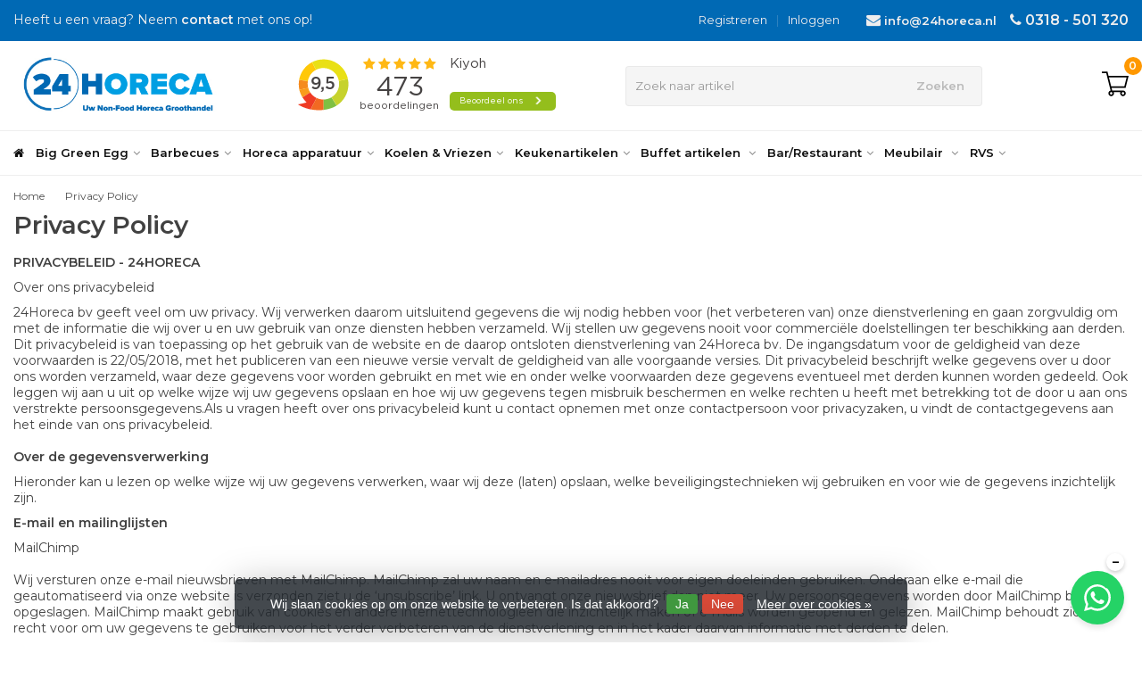

--- FILE ---
content_type: text/html;charset=utf-8
request_url: https://www.24horeca.nl/service/privacy-policy/
body_size: 49149
content:
<!DOCTYPE HTML>
<html lang="nl">
  <!--  Theme Satisfy design by Frontlabel - v1.12 - 22-9-2019 -->
  <head>
    <meta charset="utf-8"/>
<!-- [START] 'blocks/head.rain' -->
<!--

  (c) 2008-2026 Lightspeed Netherlands B.V.
  http://www.lightspeedhq.com
  Generated: 27-01-2026 @ 01:27:18

-->
<link rel="canonical" href="https://www.24horeca.nl/service/privacy-policy/"/>
<link rel="alternate" href="https://www.24horeca.nl/index.rss" type="application/rss+xml" title="Nieuwe producten"/>
<link href="https://cdn.webshopapp.com/assets/cookielaw.css?2025-02-20" rel="stylesheet" type="text/css"/>
<meta name="robots" content="noodp,noydir"/>
<meta name="google-site-verification" content="aE7x-lYl_XoYOc1oGKtHCiXKfFNlgKi-duqNm16dmOQ"/>
<meta property="og:url" content="https://www.24horeca.nl/service/privacy-policy/?source=facebook"/>
<meta property="og:site_name" content="24Horeca - Dé Non-Food Horeca Groothandel"/>
<meta property="og:title" content="Privacy Policy"/>
<meta property="og:description" content="Horeca Groothandel 24Horeca voor al uw horecabenodigdheden. ✅ Gratis verzending vanaf € 250 ✅ 24/7 producten bestellen ✅ Elders goedkoper? Neem contact"/>
<script>
<script>
    window.dataLayer = window.dataLayer || [];
    function gtag(){dataLayer.push(arguments);}
    gtag('consent', 'default', {
        ad_storage: 'denied',
        analytics_storage: 'denied',
        ad_user_data: 'denied',
        ad_personalization: 'denied',
        wait_for_update: 500
    });
</script>
<script>  (function(w,d,s,l,i){w[l]=w[l]||[];w[l].push({'gtm.start':
    new Date().getTime(),event:'gtm.js'});var f=d.getElementsByTagName(s)[0],
    j=d.createElement(s),dl=l!='dataLayer'?'&l='+l:'';j.async=true;j.src=
    'https://www.googletagmanager.com/gtm.js?id='+i+dl;f.parentNode.insertBefore(j,f);
    })(window,document,'script','dataLayer','GTM-MPRW5GL');
</script>
</script>
<script src="https://www.powr.io/powr.js?external-type=lightspeed"></script>
<script>
/* DyApps Theme Addons config */
if( !window.dyapps ){ window.dyapps = {}; }
window.dyapps.addons = {
 "enabled": true,
 "created_at": "18-06-2025 13:24:04",
 "settings": {
    "matrix_separator": ",",
    "filterGroupSwatches": [],
    "swatchesForCustomFields": [],
    "plan": {
     "can_variant_group": true,
     "can_stockify": true,
     "can_vat_switcher": true,
     "can_age_popup": false,
     "can_custom_qty": false,
     "can_data01_colors": false
    },
    "advancedVariants": {
     "enabled": false,
     "price_in_dropdown": true,
     "stockify_in_dropdown": true,
     "disable_out_of_stock": true,
     "grid_swatches_container_selector": ".dy-collection-grid-swatch-holder",
     "grid_swatches_position": "left",
     "grid_swatches_max_colors": 4,
     "grid_swatches_enabled": true,
     "variant_status_icon": false,
     "display_type": "select",
     "product_swatches_size": "default",
     "live_pricing": true
    },
    "age_popup": {
     "enabled": false,
     "logo_url": "",
     "image_footer_url": "",
     "text": {
                 
        "nl": {
         "content": "<h3>Bevestig je leeftijd<\/h3><p>Je moet 18 jaar of ouder zijn om deze website te bezoeken.<\/p>",
         "content_no": "<h3>Sorry!<\/h3><p>Je kunt deze website helaas niet bezoeken.<\/p>",
         "button_yes": "Ik ben 18 jaar of ouder",
         "button_no": "Ik ben jonger dan 18",
        }        }
    },
    "stockify": {
     "enabled": false,
     "stock_trigger_type": "outofstock",
     "optin_policy": false,
     "api": "https://my.dyapps.io/api/public/2159171e30/stockify/subscribe",
     "text": {
                 
        "nl": {
         "email_placeholder": "Jouw e-mailadres",
         "button_trigger": "Geef me een seintje bij voorraad",
         "button_submit": "Houd me op de hoogte!",
         "title": "Laat je e-mailadres achter",
         "desc": "Helaas is dit product momenteel uitverkocht. Laat je e-mailadres achter en we sturen je een e-mail wanneer het product weer beschikbaar is.",
         "bottom_text": "We gebruiken je gegevens alleen voor deze email. Meer info in onze <a href=\"\/service\/privacy-policy\/\" target=\"_blank\">privacy policy<\/a>."
        }        }
    },
    "categoryBanners": {
     "enabled": true,
     "mobile_breakpoint": "576px",
     "category_banner": [],
     "banners": {
             }
    }
 },
 "swatches": {
 "default": {"is_default": true, "type": "multi", "values": {"background-size": "10px 10px", "background-position": "0 0, 0 5px, 5px -5px, -5px 0px", "background-image": "linear-gradient(45deg, rgba(100,100,100,0.3) 25%, transparent 25%),  linear-gradient(-45deg, rgba(100,100,100,0.3) 25%, transparent 25%),  linear-gradient(45deg, transparent 75%, rgba(100,100,100,0.3) 75%),  linear-gradient(-45deg, transparent 75%, rgba(100,100,100,0.3) 75%)"}} ,   }
};
</script>
<!--[if lt IE 9]>
<script src="https://cdn.webshopapp.com/assets/html5shiv.js?2025-02-20"></script>
<![endif]-->
<!-- [END] 'blocks/head.rain' -->
    <title>Privacy Policy - 24Horeca - Dé Non-Food Horeca Groothandel</title>
    <meta name="description" content="Horeca Groothandel 24Horeca voor al uw horecabenodigdheden. ✅ Gratis verzending vanaf € 250 ✅ 24/7 producten bestellen ✅ Elders goedkoper? Neem contact">
    <meta name="keywords" content="Privacy, Policy, 24horeca, horeca, groothandel, horecagroothandel, horeca-apparatuur, non-food, horecabenodigdheden, horeca inkoop, professionele keukenapparatuur, horeca non-food, horeca groothandel, catering apparatuur">  
    <meta name="viewport" content="width=device-width, initial-scale=1, minimum-scale=1, maximum-scale=1, user-scalable=0"/>
    <meta name="apple-mobile-web-app-capable" content="yes">
    <meta name="apple-mobile-web-app-status-bar-style" content="black"><meta property="og:type" content="website" />
    <meta property="og:description" content="Horeca Groothandel 24Horeca voor al uw horecabenodigdheden. ✅ Gratis verzending vanaf € 250 ✅ 24/7 producten bestellen ✅ Elders goedkoper? Neem contact" />
    <meta property="og:image" content="https://cdn.webshopapp.com/shops/285725/themes/168048/assets/logo.jpg?2025121210545220201015095824" />
    <meta http-equiv="X-UA-Compatible" content="IE=Edge">
              
                
    <link rel="canonical" href="https://www.24horeca.nl/service/privacy-policy/" />
    <link rel="shortcut icon" href="https://cdn.webshopapp.com/shops/285725/themes/168048/v/2127436/assets/favicon.ico?20231218121553" type="image/x-icon" />
    <link rel="stylesheet" href="//fonts.googleapis.com/css?family=Montserrat:300,600">
    <link rel="stylesheet" href="//fonts.googleapis.com/css?family=Montserrat">
    <link rel="stylesheet" href="//maxcdn.bootstrapcdn.com/font-awesome/4.7.0/css/font-awesome.min.css">
    <link rel="stylesheet" href="//maxcdn.bootstrapcdn.com/bootstrap/3.3.6/css/bootstrap.min.css" integrity="sha384-1q8mTJOASx8j1Au+a5WDVnPi2lkFfwwEAa8hDDdjZlpLegxhjVME1fgjWPGmkzs7" crossorigin="anonymous">
    <link rel="stylesheet" href="https://cdn.webshopapp.com/shops/285725/themes/168048/assets/style.css?46?2025121210545220201015095824" />    
    <link rel="stylesheet" href="https://cdn.webshopapp.com/shops/285725/themes/168048/assets/settings.css?1?2025121210545220201015095824" />  
    <link rel="stylesheet" href="https://cdn.webshopapp.com/shops/285725/themes/168048/assets/jquery-fancybox-min.css?2025121210545220201015095824" /> 
    <link rel="stylesheet" href="https://cdn.webshopapp.com/shops/285725/themes/168048/assets/owl-carousel-min.css?2025121210545220201015095824" /> 
    <link rel="stylesheet" href="https://cdn.webshopapp.com/shops/285725/themes/168048/assets/custom.css?2025121210545220201015095824" />
  
    <script src="//ajax.googleapis.com/ajax/libs/jquery/1.10.1/jquery.min.js"></script>
    <script src="https://cdn.webshopapp.com/assets/jquery-ui-1-10-1.js?2025-02-20"></script> 
    <script src="https://cdn.webshopapp.com/shops/285725/themes/168048/assets/jquery-ui-touch-punch-min.js?2025121210545220201015095824"></script>
    <script src="https://cdn.webshopapp.com/assets/gui.js?2025-02-20"></script>
    <script src="https://cdn.webshopapp.com/assets/gui-responsive-2-0.js?2025-02-20"></script> 
    
        
    <!--[if lt IE 9]>
    <link rel="stylesheet" href="https://cdn.webshopapp.com/shops/285725/themes/168048/assets/style-ie.css?2025121210545220201015095824" />
    <![endif]-->
    
    <!-- Global site tag (gtag.js) - Google Ads: 706473452 -->
<script async src="https://www.googletagmanager.com/gtag/js?id=AW-706473452"></script>
<script>
  window.dataLayer = window.dataLayer || [];
  function gtag(){dataLayer.push(arguments);}
  gtag('js', new Date());

  gtag('config', 'AW-706473452');
</script>
  </head>
  <body class=" nav-2 navself-helper">            
<!-- Google Tag Manager (noscript) -->
<noscript><iframe src="https://www.googletagmanager.com/ns.html?id=GTM-MPRW5GL" height="0" width="0" style="display:none;visibility:hidden"></iframe></noscript>
<!-- End Google Tag Manager (noscript) -->
    <div class="wrapper">
      <header class="navself  secondnav">
            <div class="topnav">
                <div class="container-fluid">
                    <div class="row">
                        <div class="col-sm-6 topnav-usp hidden-xs hidden-sm">
                          Heeft u een vraag? Neem <strong><a href="/service/">contact</a></strong>  met ons op!
             
                        </div>
                        <div class="col-xs-12 col-md-6">
                                                        <div class="pull-right plsm account phone">
                                <ul>
                                    <li><i class="fa fa-phone"></i> <strong><a href="tel:0318501320">0318 - 501 320</a></strong></li>
                                  	<li class="top-email"><i class="fa fa-envelope"></i> <strong><a href="/cdn-cgi/l/email-protection#90f9fef6ffd0a2a4f8ffe2f5f3f1befefc"><span class="__cf_email__" data-cfemail="274e4941486715134f485542444609494b">[email&#160;protected]</span></a></strong></li>
                                </ul>
                            </div>
                            
                            <!-- LANGUAGE VALUTA -->
                            <div class="langcur pull-right">
                                <ul>
                                                                      </ul>
                            </div>
                            <!-- /LANGUAGE VALUTA -->
                            <!-- ACCOUNT -->
                            <div class="account hidden-xs">
                                <ul>
                                                                        <li><a href="https://www.24horeca.nl/account/" title="Mijn account">Inloggen </a></li>
                                    <li class="divider">|</li>
                                    <li><a href="https://www.24horeca.nl/account/register/" title="Registreren">Registreren </a></li>
                                                                    </ul>
                            </div>
                            <!-- /ACCOUNT -->
                        </div>
                    </div>
                </div>
            </div>

          
             
            	<!-- NAVIGATION -->
            <div class="navigation nav-2 option-1">
              <div class="navigation-white">
                <div class="container-fluid">
                    <div class="shoppingcart">
                        <a href="https://www.24horeca.nl/cart/" title="Winkelwagen">
<!--             <svg version="1.1" class="shoppingbag" xmlns="http://www.w3.org/2000/svg" xmlns:xlink="http://www.w3.org/1999/xlink" x="0px" y="0px"
            viewBox="0 0 65.2 65.2" style="enable-background:new 0 0 65.2 65.2;" xml:space="preserve">
              <path d="M54.6,12.6h-12c-0.4-6.7-4.7-12-10-12c-5.3,0-9.6,5.3-10,12h-12l-2.1,52h48.1L54.6,12.6z M32.6,2.6c4.2,0,7.6,4.4,8,10H24.6
              C25,7,28.4,2.6,32.6,2.6z M10.6,62.6l1.9-48h40.1l1.9,48H10.6z"/>
            </svg>                         -->
            <svg xmlns="http://www.w3.org/2000/svg" xmlns:xlink="http://www.w3.org/1999/xlink" version="1.1" id="Capa_1" x="0px" y="0px" viewBox="0 0 512.001 512.001" style="enable-background:new 0 0 512.001 512.001;" xml:space="preserve">
<g>
	<g>
		<path d="M404.054,383.278H198.553l-12.701-50.805h268.561l57.588-230.353H128.264l-20.241-80.965H0v30.159h84.475l83.292,333.168    c-24.247,5.207-42.482,26.8-42.482,52.58c0,29.656,24.127,53.783,53.784,53.783c29.657,0,53.784-24.128,53.784-53.783    c0-8.472-1.975-16.489-5.48-23.625H355.75c-3.505,7.136-5.48,15.153-5.48,23.625c0,29.656,24.128,53.783,53.784,53.783    s53.784-24.128,53.784-53.783C457.837,407.406,433.709,383.278,404.054,383.278z M135.803,132.279h337.57l-42.509,170.034H178.312    L135.803,132.279z M179.069,460.686c-13.027,0-23.625-10.598-23.625-23.624c0-13.027,10.598-23.625,23.625-23.625    c13.027,0,23.625,10.598,23.625,23.625C202.694,450.088,192.096,460.686,179.069,460.686z M404.054,460.686    c-13.027,0-23.625-10.598-23.625-23.624c0-13.027,10.598-23.625,23.625-23.625c13.027,0,23.625,10.598,23.625,23.625    C427.677,450.088,417.08,460.686,404.054,460.686z"></path>
	</g>
</g>
<g>
</g>
<g>
</g>
<g>
</g>
<g>
</g>
<g>
</g>
<g>
</g>
<g>
</g>
<g>
</g>
<g>
</g>
<g>
</g>
<g>
</g>
<g>
</g>
<g>
</g>
<g>
</g>
<g>
</g>
</svg>  
          </a>
                        <span class="cart">
              <span class="cart-total-quantity">0</span>
                        </span>
                    </div>

                    <ul class="burger">
                        <li class='closenav'></li>
                        <li class="bars">
                            <span class="bar"></span>
                            <span class="bar"></span>
                            <span class="bar"></span>
                            <span>MENU</span>
                        </li>
                    </ul>
                                      	<div class="first-section">
                      <div class="logo">
                        <a class="" href="https://www.24horeca.nl/">
                          <img src="https://cdn.webshopapp.com/shops/285725/themes/168048/v/2497255/assets/logo-non-scroll.png?20250113133758" class="light-version" alt="24Horeca - Horeca Groothandel Non-Food | Ruim assortiment" />
                        </a>
                      </div>
                           <div class="kiyohwidget">
                 				 <iframe frameborder="1" allowtransparency="true" 
													src="https://www.kiyoh.com/retrieve-widget.html?color=white&button=true&lang=nl&tenantId=98&locationId=1056483" width="300" height="75">		                
													</iframe>
                           
                           </div>
                      
                      
                     <!-- SEARCH -->
                        <div class="searchtop ">
                            
                            <div class="search hidden-xs">
                                <form class="" role="search" action="https://www.24horeca.nl/search/" method="get" id="form_search">
                                    <div class="input-group">
                                        <div class="inputholder">
                                            <input type="text" class="form-control" autocomplete="off" placeholder="Zoek naar artikel" name="q" id="srch">
                                            <button type="submit" class="searchbtn">Zoeken</button>
                                        </div>
                                    </div>
                                    <div class="autocomplete">
                                        <div class="arrow"></div>
                                        <div class="products-livesearch"></div>
                                        <div class="more">
                                            <a href="#">Bekijk alle resultaten <span>(0)</span></a>
                                        </div>
                                        <div class="notfound">Geen producten gevonden...</div>
                                    </div>
                                </form>
                            </div>
                        </div>
                        <!-- /SEARCH -->
                      <div class="right-section">
                        
                                              <!-- CART -->
                        <div class="carttop">
                            <a href="https://www.24horeca.nl/cart/" title="Winkelwagen">
<!--             <svg version="1.1" class="shoppingbag" xmlns="http://www.w3.org/2000/svg" xmlns:xlink="http://www.w3.org/1999/xlink" x="0px" y="0px"
            viewBox="0 0 65.2 65.2" style="enable-background:new 0 0 65.2 65.2;" xml:space="preserve">
              <path d="M54.6,12.6h-12c-0.4-6.7-4.7-12-10-12c-5.3,0-9.6,5.3-10,12h-12l-2.1,52h48.1L54.6,12.6z M32.6,2.6c4.2,0,7.6,4.4,8,10H24.6
              C25,7,28.4,2.6,32.6,2.6z M10.6,62.6l1.9-48h40.1l1.9,48H10.6z"/>
            </svg> -->
<svg xmlns="http://www.w3.org/2000/svg" xmlns:xlink="http://www.w3.org/1999/xlink" version="1.1" id="Capa_1" x="0px" y="0px" viewBox="0 0 512.001 512.001" style="enable-background:new 0 0 512.001 512.001;" xml:space="preserve">
<g>
	<g>
		<path d="M404.054,383.278H198.553l-12.701-50.805h268.561l57.588-230.353H128.264l-20.241-80.965H0v30.159h84.475l83.292,333.168    c-24.247,5.207-42.482,26.8-42.482,52.58c0,29.656,24.127,53.783,53.784,53.783c29.657,0,53.784-24.128,53.784-53.783    c0-8.472-1.975-16.489-5.48-23.625H355.75c-3.505,7.136-5.48,15.153-5.48,23.625c0,29.656,24.128,53.783,53.784,53.783    s53.784-24.128,53.784-53.783C457.837,407.406,433.709,383.278,404.054,383.278z M135.803,132.279h337.57l-42.509,170.034H178.312    L135.803,132.279z M179.069,460.686c-13.027,0-23.625-10.598-23.625-23.624c0-13.027,10.598-23.625,23.625-23.625    c13.027,0,23.625,10.598,23.625,23.625C202.694,450.088,192.096,460.686,179.069,460.686z M404.054,460.686    c-13.027,0-23.625-10.598-23.625-23.624c0-13.027,10.598-23.625,23.625-23.625c13.027,0,23.625,10.598,23.625,23.625    C427.677,450.088,417.08,460.686,404.054,460.686z"></path>
	</g>
</g>
<g>
</g>
<g>
</g>
<g>
</g>
<g>
</g>
<g>
</g>
<g>
</g>
<g>
</g>
<g>
</g>
<g>
</g>
<g>
</g>
<g>
</g>
<g>
</g>
<g>
</g>
<g>
</g>
<g>
</g>
</svg>                        
            <span class="cart">
              <span class="cart-total-quantity">0</span>
            </span>
          </a>
                            <div class="view-cart">
                                <div class="cartproduct text-center">
  <span class="empty">Uw winkelwagen is leeg<svg version="1.1" class="shoppingbag" xmlns="http://www.w3.org/2000/svg" xmlns:xlink="http://www.w3.org/1999/xlink" x="0px" y="0px" viewBox="0 0 65.2 65.2" style="enable-background:new 0 0 65.2 65.2;" xml:space="preserve"><path d="M54.6,12.6h-12c-0.4-6.7-4.7-12-10-12c-5.3,0-9.6,5.3-10,12h-12l-2.1,52h48.1L54.6,12.6z M32.6,2.6c4.2,0,7.6,4.4,8,10H24.6C25,7,28.4,2.6,32.6,2.6z M10.6,62.6l1.9-48h40.1l1.9,48H10.6z"/></svg></span>
</div>

  

                            </div>
                        </div>
                        <!-- /CART -->
                      </div>
											 
                        
                    </div>
                  
              	</div>     
              </div>                
                <div class="container-fluid">
                  
                    <!-- MEGANAV -->
                    <nav class="nav desktop meganav hidden-xs hidden-sm">
                        <ul class="visible-links">
                            <li class="item home hidden-xs hidden-sm">
                                <a class="itemlink" href="https://www.24horeca.nl/"><i class="fa fa-home" aria-hidden="true"></i></a>
                            </li>

                                                        <li class="item sub big-green-egg">
                                <a class="itemlink" href="https://www.24horeca.nl/big-green-egg/" title="Big Green Egg"  data-featured-url="https://cdn.webshopapp.com/shops/285725/files/431701171/280x200x1/big-green-egg.jpg" data-original-url="https://cdn.webshopapp.com/shops/285725/files/431701171/280x200x1/big-green-egg.jpg" >Big Green Egg<i class="fa fa-angle-down" aria-hidden="true"></i></a>                                  <ul class="subnav">
                                                                        <li class="col-sm-3">
                                        <ul>
                                            <li class="img-category-stage">
                                                <img src="https://cdn.webshopapp.com/shops/285725/files/431701171/280x200x1/big-green-egg.jpg" width="280" height="200" alt="Big Green Egg" title="Big Green Egg" data-original-url="https://cdn.webshopapp.com/shops/285725/files/431701171/280x200x1/big-green-egg.jpg" class="img-responsive navcat" />
                                            </li>
                                        </ul>
                                    </li>
                                    <ul class="col-sm-9">
                                    <ul class="row">     
                                                                          <li class="col-sm-3 nopaddingr nosub">
                                        <ul>
                                            <li class="subheader"><a href="https://www.24horeca.nl/big-green-egg/big-green-egg-minimax/" title="Big Green Egg Minimax"  data-featured-url="https://cdn.webshopapp.com/shops/285725/files/323392509/280x200x2/big-green-egg-minimax.jpg" data-original-url="https://cdn.webshopapp.com/shops/285725/files/323392509/280x200x2/big-green-egg-minimax.jpg" >Big Green Egg Minimax</a>                                             </li>



                                        </ul>
                                    </li>
                                                                        <li class="col-sm-3 nopaddingr nosub">
                                        <ul>
                                            <li class="subheader"><a href="https://www.24horeca.nl/big-green-egg/big-green-egg-small/" title="Big Green Egg Small"  data-featured-url="https://cdn.webshopapp.com/shops/285725/files/323393469/280x200x2/big-green-egg-small.jpg" data-original-url="https://cdn.webshopapp.com/shops/285725/files/323393469/280x200x2/big-green-egg-small.jpg" >Big Green Egg Small</a>                                             </li>



                                        </ul>
                                    </li>
                                                                        <li class="col-sm-3 nopaddingr nosub">
                                        <ul>
                                            <li class="subheader"><a href="https://www.24horeca.nl/big-green-egg/big-green-egg-medium/" title="Big Green Egg Medium"  data-featured-url="https://cdn.webshopapp.com/shops/285725/files/323393873/280x200x2/big-green-egg-medium.jpg" data-original-url="https://cdn.webshopapp.com/shops/285725/files/323393873/280x200x2/big-green-egg-medium.jpg" >Big Green Egg Medium</a>                                             </li>



                                        </ul>
                                    </li>
                                                                        <li class="col-sm-3 nopaddingr nosub">
                                        <ul>
                                            <li class="subheader"><a href="https://www.24horeca.nl/big-green-egg/big-green-egg-large/" title="Big Green Egg Large"  data-featured-url="https://cdn.webshopapp.com/shops/285725/files/323394048/280x200x2/big-green-egg-large.jpg" data-original-url="https://cdn.webshopapp.com/shops/285725/files/323394048/280x200x2/big-green-egg-large.jpg" >Big Green Egg Large</a>                                             </li>



                                        </ul>
                                    </li>
                                                                        <li class="col-sm-3 nopaddingr nosub">
                                        <ul>
                                            <li class="subheader"><a href="https://www.24horeca.nl/big-green-egg/big-green-egg-xlarge/" title="Big Green Egg XLarge"  data-featured-url="https://cdn.webshopapp.com/shops/285725/files/323394220/280x200x2/big-green-egg-xlarge.jpg" data-original-url="https://cdn.webshopapp.com/shops/285725/files/323394220/280x200x2/big-green-egg-xlarge.jpg" >Big Green Egg XLarge</a>                                             </li>



                                        </ul>
                                    </li>
                                                                        <li class="col-sm-3 nopaddingr nosub">
                                        <ul>
                                            <li class="subheader"><a href="https://www.24horeca.nl/big-green-egg/big-green-egg-xxlarge/" title="Big Green Egg XXLarge"  data-featured-url="https://cdn.webshopapp.com/shops/285725/files/323394291/280x200x2/big-green-egg-xxlarge.jpg" data-original-url="https://cdn.webshopapp.com/shops/285725/files/323394291/280x200x2/big-green-egg-xxlarge.jpg" >Big Green Egg XXLarge</a>                                             </li>



                                        </ul>
                                    </li>
                                                                        <li class="col-sm-3 nopaddingr nosub">
                                        <ul>
                                            <li class="subheader"><a href="https://www.24horeca.nl/big-green-egg/big-green-egg-accessoires/" title="Big Green Egg Accessoires"  data-featured-url="https://cdn.webshopapp.com/shops/285725/files/321743484/280x200x2/big-green-egg-accessoires.jpg" data-original-url="https://cdn.webshopapp.com/shops/285725/files/321743484/280x200x2/big-green-egg-accessoires.jpg" >Big Green Egg Accessoires</a>                                             </li>



                                        </ul>
                                    </li>
                                                                         </ul>
                                    </ul>
                                </ul>
                                                            </li>
                                                        <li class="item sub barbecues">
                                <a class="itemlink" href="https://www.24horeca.nl/barbecues/" title="Barbecues"  data-featured-url="https://cdn.webshopapp.com/shops/285725/files/482909541/280x200x1/barbecues.jpg" data-original-url="https://cdn.webshopapp.com/shops/285725/files/482909541/280x200x1/barbecues.jpg" >Barbecues<i class="fa fa-angle-down" aria-hidden="true"></i></a>                                  <ul class="subnav">
                                                                        <li class="col-sm-3">
                                        <ul>
                                            <li class="img-category-stage">
                                                <img src="https://cdn.webshopapp.com/shops/285725/files/482909541/280x200x1/barbecues.jpg" width="280" height="200" alt="Barbecues" title="Barbecues" data-original-url="https://cdn.webshopapp.com/shops/285725/files/482909541/280x200x1/barbecues.jpg" class="img-responsive navcat" />
                                            </li>
                                        </ul>
                                    </li>
                                    <ul class="col-sm-9">
                                    <ul class="row">     
                                                                          <li class="col-sm-3 nopaddingr nosub">
                                        <ul>
                                            <li class="subheader"><a href="https://www.24horeca.nl/barbecues/buitenkeuken/" title="Buitenkeuken"  data-featured-url="https://cdn.webshopapp.com/shops/285725/files/321961529/280x200x2/buitenkeuken.jpg" data-original-url="https://cdn.webshopapp.com/shops/285725/files/321961529/280x200x2/buitenkeuken.jpg" >Buitenkeuken</a>                                             </li>



                                        </ul>
                                    </li>
                                                                        <li class="col-sm-3 nopaddingr nosub">
                                        <ul>
                                            <li class="subheader"><a href="https://www.24horeca.nl/barbecues/gasbarbecues/" title="Gasbarbecues"  data-featured-url="https://cdn.webshopapp.com/shops/285725/files/483330972/280x200x2/gasbarbecues.jpg" data-original-url="https://cdn.webshopapp.com/shops/285725/files/483330972/280x200x2/gasbarbecues.jpg" >Gasbarbecues</a>                                             </li>



                                        </ul>
                                    </li>
                                                                        <li class="col-sm-3 nopaddingr nosub">
                                        <ul>
                                            <li class="subheader"><a href="https://www.24horeca.nl/barbecues/houtskool-barbecues/" title="Houtskool barbecues"  data-featured-url="https://cdn.webshopapp.com/shops/285725/files/308352638/280x200x2/houtskool-barbecues.jpg" data-original-url="https://cdn.webshopapp.com/shops/285725/files/308352638/280x200x2/houtskool-barbecues.jpg" >Houtskool barbecues</a>                                             </li>



                                        </ul>
                                    </li>
                                                                        <li class="col-sm-3 nopaddingr nosub">
                                        <ul>
                                            <li class="subheader"><a href="https://www.24horeca.nl/barbecues/rookovens-rookapparaten/" title="Rookovens - Rookapparaten"  data-featured-url="https://cdn.webshopapp.com/shops/285725/files/308352806/280x200x2/rookovens-rookapparaten.jpg" data-original-url="https://cdn.webshopapp.com/shops/285725/files/308352806/280x200x2/rookovens-rookapparaten.jpg" >Rookovens - Rookapparaten</a>                                             </li>



                                        </ul>
                                    </li>
                                                                        <li class="col-sm-3 nopaddingr nosub">
                                        <ul>
                                            <li class="subheader"><a href="https://www.24horeca.nl/barbecues/tuinhaard-barbecues/" title="Tuinhaard Barbecues"  data-featured-url="https://cdn.webshopapp.com/shops/285725/files/320471931/280x200x2/tuinhaard-barbecues.jpg" data-original-url="https://cdn.webshopapp.com/shops/285725/files/320471931/280x200x2/tuinhaard-barbecues.jpg" >Tuinhaard Barbecues</a>                                             </li>



                                        </ul>
                                    </li>
                                                                        <li class="col-sm-3 nopaddingr nosub">
                                        <ul>
                                            <li class="subheader"><a href="https://www.24horeca.nl/barbecues/tuinhaard-accessoires/" title="Tuinhaard Accessoires"  data-featured-url="https://cdn.webshopapp.com/shops/285725/files/308353805/280x200x2/tuinhaard-accessoires.jpg" data-original-url="https://cdn.webshopapp.com/shops/285725/files/308353805/280x200x2/tuinhaard-accessoires.jpg" >Tuinhaard Accessoires</a>                                             </li>



                                        </ul>
                                    </li>
                                                                        <li class="col-sm-3 nopaddingr nosub">
                                        <ul>
                                            <li class="subheader"><a href="https://www.24horeca.nl/barbecues/barbecue-accessoires/" title="Barbecue Accessoires"  data-featured-url="https://cdn.webshopapp.com/shops/285725/files/308354792/280x200x2/barbecue-accessoires.jpg" data-original-url="https://cdn.webshopapp.com/shops/285725/files/308354792/280x200x2/barbecue-accessoires.jpg" >Barbecue Accessoires</a>                                             </li>



                                        </ul>
                                    </li>
                                                                        <li class="col-sm-3 nopaddingr nosub">
                                        <ul>
                                            <li class="subheader"><a href="https://www.24horeca.nl/barbecues/barbecue-gereedschap/" title="Barbecue Gereedschap"  data-featured-url="https://cdn.webshopapp.com/shops/285725/files/308354528/280x200x2/barbecue-gereedschap.jpg" data-original-url="https://cdn.webshopapp.com/shops/285725/files/308354528/280x200x2/barbecue-gereedschap.jpg" >Barbecue Gereedschap</a>                                             </li>



                                        </ul>
                                    </li>
                                                                        <li class="col-sm-3 nopaddingr nosub">
                                        <ul>
                                            <li class="subheader"><a href="https://www.24horeca.nl/barbecues/sfeerhaarden/" title="Sfeerhaarden"  data-featured-url="https://cdn.webshopapp.com/shops/285725/files/412922377/280x200x2/sfeerhaarden.jpg" data-original-url="https://cdn.webshopapp.com/shops/285725/files/412922377/280x200x2/sfeerhaarden.jpg" >Sfeerhaarden</a>                                             </li>



                                        </ul>
                                    </li>
                                                                         </ul>
                                    </ul>
                                </ul>
                                                            </li>
                                                        <li class="item sub horeca-apparatuur">
                                <a class="itemlink" href="https://www.24horeca.nl/horeca-apparatuur/" title="Horeca apparatuur"  data-featured-url="https://cdn.webshopapp.com/shops/285725/files/482905608/280x200x1/horeca-apparatuur.jpg" data-original-url="https://cdn.webshopapp.com/shops/285725/files/482905608/280x200x1/horeca-apparatuur.jpg" >Horeca apparatuur<i class="fa fa-angle-down" aria-hidden="true"></i></a>                                  <ul class="subnav">
                                                                        <li class="col-sm-3">
                                        <ul>
                                            <li class="img-category-stage">
                                                <img src="https://cdn.webshopapp.com/shops/285725/files/482905608/280x200x1/horeca-apparatuur.jpg" width="280" height="200" alt="Horeca apparatuur" title="Horeca apparatuur" data-original-url="https://cdn.webshopapp.com/shops/285725/files/482905608/280x200x1/horeca-apparatuur.jpg" class="img-responsive navcat" />
                                            </li>
                                        </ul>
                                    </li>
                                    <ul class="col-sm-9">
                                    <ul class="row">     
                                                                          <li class="col-sm-3 nopaddingr nosub">
                                        <ul>
                                            <li class="subheader"><a href="https://www.24horeca.nl/horeca-apparatuur/afzuigkappen/" title="Afzuigkappen"  data-featured-url="https://cdn.webshopapp.com/shops/285725/files/483332053/280x200x2/afzuigkappen.jpg" data-original-url="https://cdn.webshopapp.com/shops/285725/files/483332053/280x200x2/afzuigkappen.jpg" >Afzuigkappen</a>                                             </li>



                                        </ul>
                                    </li>
                                                                        <li class="col-sm-3 nopaddingr">
                                        <ul>
                                            <li class="subheader"><a href="https://www.24horeca.nl/horeca-apparatuur/bartscher-apparatuur-series/" title="Bartscher Apparatuur series"  data-featured-url="https://cdn.webshopapp.com/shops/285725/files/443228800/280x200x2/bartscher-apparatuur-series.jpg" data-original-url="https://cdn.webshopapp.com/shops/285725/files/443228800/280x200x2/bartscher-apparatuur-series.jpg" >Bartscher Apparatuur series<i class="fa fa-angle-down" aria-hidden="true"></i></a>                                                 <ul style="display:none;">
                                                                                                        <li><a href="https://www.24horeca.nl/horeca-apparatuur/bartscher-apparatuur-series/bartscher-serie-600/"  data-featured-url="https://cdn.webshopapp.com/shops/285725/files/443229445/280x200x2/bartscher-serie-600.jpg" data-original-url="https://cdn.webshopapp.com/shops/285725/files/443229445/280x200x2/bartscher-serie-600.jpg" >Bartscher Serie 600</a>
                                                    </li>
                                                                                                        <li><a href="https://www.24horeca.nl/horeca-apparatuur/bartscher-apparatuur-series/bartscher-serie-650/"  data-featured-url="https://cdn.webshopapp.com/shops/285725/files/443229660/280x200x2/bartscher-serie-650.jpg" data-original-url="https://cdn.webshopapp.com/shops/285725/files/443229660/280x200x2/bartscher-serie-650.jpg" >Bartscher Serie 650</a>
                                                    </li>
                                                                                                        <li><a href="https://www.24horeca.nl/horeca-apparatuur/bartscher-apparatuur-series/bartscher-serie-700/"  data-featured-url="https://cdn.webshopapp.com/shops/285725/files/443230063/280x200x2/bartscher-serie-700.jpg" data-original-url="https://cdn.webshopapp.com/shops/285725/files/443230063/280x200x2/bartscher-serie-700.jpg" >Bartscher Serie 700</a>
                                                    </li>
                                                                                                        <li><a href="https://www.24horeca.nl/horeca-apparatuur/bartscher-apparatuur-series/bartscher-serie-900/"  data-featured-url="https://cdn.webshopapp.com/shops/285725/files/443229940/280x200x2/bartscher-serie-900.jpg" data-original-url="https://cdn.webshopapp.com/shops/285725/files/443229940/280x200x2/bartscher-serie-900.jpg" >Bartscher Serie 900</a>
                                                    </li>
                                                                                                    </ul>
                                                                                            </li>



                                        </ul>
                                    </li>
                                                                        <li class="col-sm-3 nopaddingr">
                                        <ul>
                                            <li class="subheader"><a href="https://www.24horeca.nl/horeca-apparatuur/bain-marie/" title="Bain-Marie"  data-featured-url="https://cdn.webshopapp.com/shops/285725/files/483332335/280x200x2/bain-marie.jpg" data-original-url="https://cdn.webshopapp.com/shops/285725/files/483332335/280x200x2/bain-marie.jpg" >Bain-Marie<i class="fa fa-angle-down" aria-hidden="true"></i></a>                                                 <ul style="display:none;">
                                                                                                        <li><a href="https://www.24horeca.nl/horeca-apparatuur/bain-marie/bain-marie-apparaten/"  data-featured-url="https://cdn.webshopapp.com/shops/285725/files/483332276/280x200x2/bain-marie-apparaten.jpg" data-original-url="https://cdn.webshopapp.com/shops/285725/files/483332276/280x200x2/bain-marie-apparaten.jpg" >Bain-Marie apparaten</a>
                                                    </li>
                                                                                                        <li><a href="https://www.24horeca.nl/horeca-apparatuur/bain-marie/bain-marie-inbouw/"  data-featured-url="https://cdn.webshopapp.com/shops/285725/files/307841546/280x200x2/bain-marie-inbouw.jpg" data-original-url="https://cdn.webshopapp.com/shops/285725/files/307841546/280x200x2/bain-marie-inbouw.jpg" >Bain-Marie inbouw</a>
                                                    </li>
                                                                                                        <li><a href="https://www.24horeca.nl/horeca-apparatuur/bain-marie/bain-marie-wagens/"  data-featured-url="https://cdn.webshopapp.com/shops/285725/files/307837997/280x200x2/bain-marie-wagens.jpg" data-original-url="https://cdn.webshopapp.com/shops/285725/files/307837997/280x200x2/bain-marie-wagens.jpg" >Bain-Marie Wagens</a>
                                                    </li>
                                                                                                    </ul>
                                                                                            </li>



                                        </ul>
                                    </li>
                                                                        <li class="col-sm-3 nopaddingr nosub">
                                        <ul>
                                            <li class="subheader"><a href="https://www.24horeca.nl/horeca-apparatuur/bakplaten/" title="Bakplaten"  data-featured-url="https://cdn.webshopapp.com/shops/285725/files/308391929/280x200x2/bakplaten.jpg" data-original-url="https://cdn.webshopapp.com/shops/285725/files/308391929/280x200x2/bakplaten.jpg" >Bakplaten</a>                                             </li>



                                        </ul>
                                    </li>
                                                                        <li class="col-sm-3 nopaddingr nosub">
                                        <ul>
                                            <li class="subheader"><a href="https://www.24horeca.nl/horeca-apparatuur/bestekpoleermachine/" title="Bestekpoleermachine "  data-featured-url="https://cdn.webshopapp.com/shops/285725/files/341225257/280x200x2/bestekpoleermachine.jpg" data-original-url="https://cdn.webshopapp.com/shops/285725/files/341225257/280x200x2/bestekpoleermachine.jpg" >Bestekpoleermachine </a>                                             </li>



                                        </ul>
                                    </li>
                                                                        <li class="col-sm-3 nopaddingr nosub">
                                        <ul>
                                            <li class="subheader"><a href="https://www.24horeca.nl/horeca-apparatuur/blenders/" title="Blenders"  data-featured-url="https://cdn.webshopapp.com/shops/285725/files/483332479/280x200x2/blenders.jpg" data-original-url="https://cdn.webshopapp.com/shops/285725/files/483332479/280x200x2/blenders.jpg" >Blenders</a>                                             </li>



                                        </ul>
                                    </li>
                                                                        <li class="col-sm-3 nopaddingr nosub">
                                        <ul>
                                            <li class="subheader"><a href="https://www.24horeca.nl/horeca-apparatuur/bordenwarmkasten/" title="Bordenwarmkasten"  data-featured-url="https://cdn.webshopapp.com/shops/285725/files/483332713/280x200x2/bordenwarmkasten.jpg" data-original-url="https://cdn.webshopapp.com/shops/285725/files/483332713/280x200x2/bordenwarmkasten.jpg" >Bordenwarmkasten</a>                                             </li>



                                        </ul>
                                    </li>
                                                                        <li class="col-sm-3 nopaddingr nosub">
                                        <ul>
                                            <li class="subheader"><a href="https://www.24horeca.nl/horeca-apparatuur/buffetwagen-warm/" title="Buffetwagen Warm"  data-featured-url="https://cdn.webshopapp.com/shops/285725/files/483332915/280x200x2/buffetwagen-warm.jpg" data-original-url="https://cdn.webshopapp.com/shops/285725/files/483332915/280x200x2/buffetwagen-warm.jpg" >Buffetwagen Warm</a>                                             </li>



                                        </ul>
                                    </li>
                                                                        <li class="col-sm-3 nopaddingr nosub">
                                        <ul>
                                            <li class="subheader"><a href="https://www.24horeca.nl/horeca-apparatuur/chocolade-dispenser/" title="Chocolade Dispenser"  data-featured-url="https://cdn.webshopapp.com/shops/285725/files/346931852/280x200x2/chocolade-dispenser.jpg" data-original-url="https://cdn.webshopapp.com/shops/285725/files/346931852/280x200x2/chocolade-dispenser.jpg" >Chocolade Dispenser</a>                                             </li>



                                        </ul>
                                    </li>
                                                                        <li class="col-sm-3 nopaddingr nosub">
                                        <ul>
                                            <li class="subheader"><a href="https://www.24horeca.nl/horeca-apparatuur/combisteamers/" title="Combisteamers"  data-featured-url="https://cdn.webshopapp.com/shops/285725/files/468706222/280x200x2/combisteamers.jpg" data-original-url="https://cdn.webshopapp.com/shops/285725/files/468706222/280x200x2/combisteamers.jpg" >Combisteamers</a>                                             </li>



                                        </ul>
                                    </li>
                                                                        <li class="col-sm-3 nopaddingr nosub">
                                        <ul>
                                            <li class="subheader"><a href="https://www.24horeca.nl/horeca-apparatuur/contactgrills-9222444/" title="Contactgrills"  data-featured-url="https://cdn.webshopapp.com/shops/285725/files/483333069/280x200x2/contactgrills.jpg" data-original-url="https://cdn.webshopapp.com/shops/285725/files/483333069/280x200x2/contactgrills.jpg" >Contactgrills</a>                                             </li>



                                        </ul>
                                    </li>
                                                                        <li class="col-sm-3 nopaddingr nosub">
                                        <ul>
                                            <li class="subheader"><a href="https://www.24horeca.nl/horeca-apparatuur/crepes-en-wafel-apparaten/" title="Crepes en wafel apparaten"  data-featured-url="https://cdn.webshopapp.com/shops/285725/files/308393828/280x200x2/crepes-en-wafel-apparaten.jpg" data-original-url="https://cdn.webshopapp.com/shops/285725/files/308393828/280x200x2/crepes-en-wafel-apparaten.jpg" >Crepes en wafel apparaten</a>                                             </li>



                                        </ul>
                                    </li>
                                                                        <li class="col-sm-3 nopaddingr nosub">
                                        <ul>
                                            <li class="subheader"><a href="https://www.24horeca.nl/horeca-apparatuur/deeguitrolmachines/" title="Deeguitrolmachines"  data-featured-url="https://cdn.webshopapp.com/shops/285725/files/317085090/280x200x2/deeguitrolmachines.jpg" data-original-url="https://cdn.webshopapp.com/shops/285725/files/317085090/280x200x2/deeguitrolmachines.jpg" >Deeguitrolmachines</a>                                             </li>



                                        </ul>
                                    </li>
                                                                        <li class="col-sm-3 nopaddingr nosub">
                                        <ul>
                                            <li class="subheader"><a href="https://www.24horeca.nl/horeca-apparatuur/elektrisch-kooktoestel/" title="Elektrisch Kooktoestel"  data-featured-url="https://cdn.webshopapp.com/shops/285725/files/308394236/280x200x2/elektrisch-kooktoestel.jpg" data-original-url="https://cdn.webshopapp.com/shops/285725/files/308394236/280x200x2/elektrisch-kooktoestel.jpg" >Elektrisch Kooktoestel</a>                                             </li>



                                        </ul>
                                    </li>
                                                                        <li class="col-sm-3 nopaddingr nosub">
                                        <ul>
                                            <li class="subheader"><a href="https://www.24horeca.nl/horeca-apparatuur/elektrische-grill/" title="Elektrische Grill"  data-featured-url="https://cdn.webshopapp.com/shops/285725/files/308395778/280x200x2/elektrische-grill.jpg" data-original-url="https://cdn.webshopapp.com/shops/285725/files/308395778/280x200x2/elektrische-grill.jpg" >Elektrische Grill</a>                                             </li>



                                        </ul>
                                    </li>
                                                                        <li class="col-sm-3 nopaddingr">
                                        <ul>
                                            <li class="subheader"><a href="https://www.24horeca.nl/horeca-apparatuur/friteuses-horeca/" title="Friteuses Horeca"  data-featured-url="https://cdn.webshopapp.com/shops/285725/files/308396903/280x200x2/friteuses-horeca.jpg" data-original-url="https://cdn.webshopapp.com/shops/285725/files/308396903/280x200x2/friteuses-horeca.jpg" >Friteuses Horeca<i class="fa fa-angle-down" aria-hidden="true"></i></a>                                                 <ul style="display:none;">
                                                                                                        <li><a href="https://www.24horeca.nl/horeca-apparatuur/friteuses-horeca/gas-friteuses/"  data-featured-url="https://cdn.webshopapp.com/shops/285725/files/307859018/280x200x2/gas-friteuses.jpg" data-original-url="https://cdn.webshopapp.com/shops/285725/files/307859018/280x200x2/gas-friteuses.jpg" >Gas Friteuses</a>
                                                    </li>
                                                                                                        <li><a href="https://www.24horeca.nl/horeca-apparatuur/friteuses-horeca/horeca-friteuses-tafelmodel/"  data-featured-url="https://cdn.webshopapp.com/shops/285725/files/307854635/280x200x2/horeca-friteuses-tafelmodel.jpg" data-original-url="https://cdn.webshopapp.com/shops/285725/files/307854635/280x200x2/horeca-friteuses-tafelmodel.jpg" >Horeca Friteuses Tafelmodel</a>
                                                    </li>
                                                                                                        <li><a href="https://www.24horeca.nl/horeca-apparatuur/friteuses-horeca/horeca-friteuses-tafelmodel-met-aftapkraan/"  data-featured-url="https://cdn.webshopapp.com/shops/285725/files/307851608/280x200x2/horeca-friteuses-tafelmodel-met-aftapkraan.jpg" data-original-url="https://cdn.webshopapp.com/shops/285725/files/307851608/280x200x2/horeca-friteuses-tafelmodel-met-aftapkraan.jpg" >Horeca Friteuses Tafelmodel met aftapkraan</a>
                                                    </li>
                                                                                                        <li><a href="https://www.24horeca.nl/horeca-apparatuur/friteuses-horeca/horeca-friteuses-met-onderstel/"  data-featured-url="https://cdn.webshopapp.com/shops/285725/files/307855907/280x200x2/horeca-friteuses-met-onderstel.jpg" data-original-url="https://cdn.webshopapp.com/shops/285725/files/307855907/280x200x2/horeca-friteuses-met-onderstel.jpg" >Horeca Friteuses met onderstel</a>
                                                    </li>
                                                                                                        <li><a href="https://www.24horeca.nl/horeca-apparatuur/friteuses-horeca/horeca-vis-en-oliebollen-friteuses/"  data-featured-url="https://cdn.webshopapp.com/shops/285725/files/307856741/280x200x2/horeca-vis-en-oliebollen-friteuses.jpg" data-original-url="https://cdn.webshopapp.com/shops/285725/files/307856741/280x200x2/horeca-vis-en-oliebollen-friteuses.jpg" >Horeca Vis en Oliebollen Friteuses</a>
                                                    </li>
                                                                                                        <li><a href="https://www.24horeca.nl/horeca-apparatuur/friteuses-horeca/horeca-friteuse-accessoires/"  data-featured-url="https://cdn.webshopapp.com/shops/285725/files/307858175/280x200x2/horeca-friteuse-accessoires.jpg" data-original-url="https://cdn.webshopapp.com/shops/285725/files/307858175/280x200x2/horeca-friteuse-accessoires.jpg" >Horeca Friteuse Accessoires</a>
                                                    </li>
                                                                                                    </ul>
                                                                                            </li>



                                        </ul>
                                    </li>
                                                                        <li class="col-sm-3 nopaddingr nosub">
                                        <ul>
                                            <li class="subheader"><a href="https://www.24horeca.nl/horeca-apparatuur/gaskooktoestel/" title="Gaskooktoestel"  data-featured-url="https://cdn.webshopapp.com/shops/285725/files/316509595/280x200x2/gaskooktoestel.jpg" data-original-url="https://cdn.webshopapp.com/shops/285725/files/316509595/280x200x2/gaskooktoestel.jpg" >Gaskooktoestel</a>                                             </li>



                                        </ul>
                                    </li>
                                                                        <li class="col-sm-3 nopaddingr nosub">
                                        <ul>
                                            <li class="subheader"><a href="https://www.24horeca.nl/horeca-apparatuur/gastro-inox-700-line/" title="Gastro-Inox 700 Line"  data-featured-url="https://cdn.webshopapp.com/shops/285725/files/346932123/280x200x2/gastro-inox-700-line.jpg" data-original-url="https://cdn.webshopapp.com/shops/285725/files/346932123/280x200x2/gastro-inox-700-line.jpg" >Gastro-Inox 700 Line</a>                                             </li>



                                        </ul>
                                    </li>
                                                                        <li class="col-sm-3 nopaddingr">
                                        <ul>
                                            <li class="subheader"><a href="https://www.24horeca.nl/horeca-apparatuur/gastro-m-apparatuur-series/" title="Gastro-M Apparatuur Series"  data-featured-url="https://cdn.webshopapp.com/shops/285725/files/443233023/280x200x2/gastro-m-apparatuur-series.jpg" data-original-url="https://cdn.webshopapp.com/shops/285725/files/443233023/280x200x2/gastro-m-apparatuur-series.jpg" >Gastro-M Apparatuur Series<i class="fa fa-angle-down" aria-hidden="true"></i></a>                                                 <ul style="display:none;">
                                                                                                        <li><a href="https://www.24horeca.nl/horeca-apparatuur/gastro-m-apparatuur-series/gastro-m-600-snackline/"  data-featured-url="https://cdn.webshopapp.com/shops/285725/files/443233214/280x200x2/gastro-m-600-snackline.jpg" data-original-url="https://cdn.webshopapp.com/shops/285725/files/443233214/280x200x2/gastro-m-600-snackline.jpg" >Gastro-M 600 - Snackline</a>
                                                    </li>
                                                                                                        <li><a href="https://www.24horeca.nl/horeca-apparatuur/gastro-m-apparatuur-series/gastro-m-650-snackline/"  data-featured-url="https://cdn.webshopapp.com/shops/285725/files/443233307/280x200x2/gastro-m-650-snackline.jpg" data-original-url="https://cdn.webshopapp.com/shops/285725/files/443233307/280x200x2/gastro-m-650-snackline.jpg" >Gastro-M 650 - Snackline</a>
                                                    </li>
                                                                                                        <li><a href="https://www.24horeca.nl/horeca-apparatuur/gastro-m-apparatuur-series/gastro-m-700-snackline/"  data-featured-url="https://cdn.webshopapp.com/shops/285725/files/443233375/280x200x2/gastro-m-700-snackline.jpg" data-original-url="https://cdn.webshopapp.com/shops/285725/files/443233375/280x200x2/gastro-m-700-snackline.jpg" >Gastro-M 700 - Snackline</a>
                                                    </li>
                                                                                                    </ul>
                                                                                            </li>



                                        </ul>
                                    </li>
                                                                        <li class="col-sm-3 nopaddingr nosub">
                                        <ul>
                                            <li class="subheader"><a href="https://www.24horeca.nl/horeca-apparatuur/gehaktmolens/" title="Gehaktmolens"  data-featured-url="https://cdn.webshopapp.com/shops/285725/files/307953230/280x200x2/gehaktmolens.jpg" data-original-url="https://cdn.webshopapp.com/shops/285725/files/307953230/280x200x2/gehaktmolens.jpg" >Gehaktmolens</a>                                             </li>



                                        </ul>
                                    </li>
                                                                        <li class="col-sm-3 nopaddingr nosub">
                                        <ul>
                                            <li class="subheader"><a href="https://www.24horeca.nl/horeca-apparatuur/groentesnijders/" title="Groentesnijders"  data-featured-url="https://cdn.webshopapp.com/shops/285725/files/307952402/280x200x2/groentesnijders.jpg" data-original-url="https://cdn.webshopapp.com/shops/285725/files/307952402/280x200x2/groentesnijders.jpg" >Groentesnijders</a>                                             </li>



                                        </ul>
                                    </li>
                                                                        <li class="col-sm-3 nopaddingr nosub">
                                        <ul>
                                            <li class="subheader"><a href="https://www.24horeca.nl/horeca-apparatuur/gasfornuis-grootkeuken/" title="Gasfornuis Grootkeuken "  data-featured-url="https://cdn.webshopapp.com/shops/285725/files/308396333/280x200x2/gasfornuis-grootkeuken.jpg" data-original-url="https://cdn.webshopapp.com/shops/285725/files/308396333/280x200x2/gasfornuis-grootkeuken.jpg" >Gasfornuis Grootkeuken </a>                                             </li>



                                        </ul>
                                    </li>
                                                                        <li class="col-sm-3 nopaddingr nosub">
                                        <ul>
                                            <li class="subheader"><a href="https://www.24horeca.nl/horeca-apparatuur/heatpanels/" title="Heatpanels"  data-featured-url="https://cdn.webshopapp.com/shops/285725/files/485103022/280x200x2/heatpanels.jpg" data-original-url="https://cdn.webshopapp.com/shops/285725/files/485103022/280x200x2/heatpanels.jpg" >Heatpanels</a>                                             </li>



                                        </ul>
                                    </li>
                                                                        <li class="col-sm-3 nopaddingr nosub">
                                        <ul>
                                            <li class="subheader"><a href="https://www.24horeca.nl/horeca-apparatuur/heteluchtovens/" title="Heteluchtovens"  data-featured-url="https://cdn.webshopapp.com/shops/285725/files/483333354/280x200x2/heteluchtovens.jpg" data-original-url="https://cdn.webshopapp.com/shops/285725/files/483333354/280x200x2/heteluchtovens.jpg" >Heteluchtovens</a>                                             </li>



                                        </ul>
                                    </li>
                                                                        <li class="col-sm-3 nopaddingr nosub">
                                        <ul>
                                            <li class="subheader"><a href="https://www.24horeca.nl/horeca-apparatuur/hokker-industriebrander/" title="Hokker - Industriebrander"  data-featured-url="https://cdn.webshopapp.com/shops/285725/files/308396693/280x200x2/hokker-industriebrander.jpg" data-original-url="https://cdn.webshopapp.com/shops/285725/files/308396693/280x200x2/hokker-industriebrander.jpg" >Hokker - Industriebrander</a>                                             </li>



                                        </ul>
                                    </li>
                                                                        <li class="col-sm-3 nopaddingr nosub">
                                        <ul>
                                            <li class="subheader"><a href="https://www.24horeca.nl/horeca-apparatuur/hotdog-verwarmers/" title="Hotdog Verwarmers"  data-featured-url="https://cdn.webshopapp.com/shops/285725/files/339616277/280x200x2/hotdog-verwarmers.jpg" data-original-url="https://cdn.webshopapp.com/shops/285725/files/339616277/280x200x2/hotdog-verwarmers.jpg" >Hotdog Verwarmers</a>                                             </li>



                                        </ul>
                                    </li>
                                                                        <li class="col-sm-3 nopaddingr nosub">
                                        <ul>
                                            <li class="subheader"><a href="https://www.24horeca.nl/horeca-apparatuur/inductiekookplaten/" title="Inductiekookplaten"  data-featured-url="https://cdn.webshopapp.com/shops/285725/files/308398382/280x200x2/inductiekookplaten.jpg" data-original-url="https://cdn.webshopapp.com/shops/285725/files/308398382/280x200x2/inductiekookplaten.jpg" >Inductiekookplaten</a>                                             </li>



                                        </ul>
                                    </li>
                                                                        <li class="col-sm-3 nopaddingr nosub">
                                        <ul>
                                            <li class="subheader"><a href="https://www.24horeca.nl/horeca-apparatuur/kaasrasp-machines/" title="Kaasrasp Machines"  data-featured-url="https://cdn.webshopapp.com/shops/285725/files/307957808/280x200x2/kaasrasp-machines.jpg" data-original-url="https://cdn.webshopapp.com/shops/285725/files/307957808/280x200x2/kaasrasp-machines.jpg" >Kaasrasp Machines</a>                                             </li>



                                        </ul>
                                    </li>
                                                                        <li class="col-sm-3 nopaddingr nosub">
                                        <ul>
                                            <li class="subheader"><a href="https://www.24horeca.nl/horeca-apparatuur/kantelbare-braadpan/" title="Kantelbare Braadpan"  data-featured-url="https://cdn.webshopapp.com/shops/285725/files/341503014/280x200x2/kantelbare-braadpan.jpg" data-original-url="https://cdn.webshopapp.com/shops/285725/files/341503014/280x200x2/kantelbare-braadpan.jpg" >Kantelbare Braadpan</a>                                             </li>



                                        </ul>
                                    </li>
                                                                        <li class="col-sm-3 nopaddingr">
                                        <ul>
                                            <li class="subheader"><a href="https://www.24horeca.nl/horeca-apparatuur/keukenmachines/" title="Keukenmachines"  data-featured-url="https://cdn.webshopapp.com/shops/285725/files/308399285/280x200x2/keukenmachines.jpg" data-original-url="https://cdn.webshopapp.com/shops/285725/files/308399285/280x200x2/keukenmachines.jpg" >Keukenmachines<i class="fa fa-angle-down" aria-hidden="true"></i></a>                                                 <ul style="display:none;">
                                                                                                        <li><a href="https://www.24horeca.nl/horeca-apparatuur/keukenmachines/citruspersen/"  data-featured-url="https://cdn.webshopapp.com/shops/285725/files/307952855/280x200x2/citruspersen.jpg" data-original-url="https://cdn.webshopapp.com/shops/285725/files/307952855/280x200x2/citruspersen.jpg" >Citruspersen</a>
                                                    </li>
                                                                                                        <li><a href="https://www.24horeca.nl/horeca-apparatuur/keukenmachines/cutters/"  data-featured-url="https://cdn.webshopapp.com/shops/285725/files/307957151/280x200x2/cutters.jpg" data-original-url="https://cdn.webshopapp.com/shops/285725/files/307957151/280x200x2/cutters.jpg" >Cutters</a>
                                                    </li>
                                                                                                        <li><a href="https://www.24horeca.nl/horeca-apparatuur/keukenmachines/kitchenaid-accessoires/"  data-featured-url="https://cdn.webshopapp.com/shops/285725/files/317397810/280x200x2/kitchenaid-accessoires.jpg" data-original-url="https://cdn.webshopapp.com/shops/285725/files/317397810/280x200x2/kitchenaid-accessoires.jpg" >KitchenAid Accessoires</a>
                                                    </li>
                                                                                                        <li><a href="https://www.24horeca.nl/horeca-apparatuur/keukenmachines/milkshakers/"  data-featured-url="https://cdn.webshopapp.com/shops/285725/files/307954259/280x200x2/milkshakers.jpg" data-original-url="https://cdn.webshopapp.com/shops/285725/files/307954259/280x200x2/milkshakers.jpg" >Milkshakers</a>
                                                    </li>
                                                                                                        <li><a href="https://www.24horeca.nl/horeca-apparatuur/keukenmachines/mixer-foodprocessor/"  data-featured-url="https://cdn.webshopapp.com/shops/285725/files/307951850/280x200x2/mixer-foodprocessor.jpg" data-original-url="https://cdn.webshopapp.com/shops/285725/files/307951850/280x200x2/mixer-foodprocessor.jpg" >Mixer-Foodprocessor</a>
                                                    </li>
                                                                                                        <li><a href="https://www.24horeca.nl/horeca-apparatuur/keukenmachines/sapcentrifuges/"  data-featured-url="https://cdn.webshopapp.com/shops/285725/files/307955054/280x200x2/sapcentrifuges.jpg" data-original-url="https://cdn.webshopapp.com/shops/285725/files/307955054/280x200x2/sapcentrifuges.jpg" >Sapcentrifuges</a>
                                                    </li>
                                                                                                    </ul>
                                                                                            </li>



                                        </ul>
                                    </li>
                                                                        <li class="col-sm-3 nopaddingr nosub">
                                        <ul>
                                            <li class="subheader"><a href="https://www.24horeca.nl/horeca-apparatuur/kitchenaid-keukenmachines/" title="KitchenAid Keukenmachines"  data-featured-url="https://cdn.webshopapp.com/shops/285725/files/317397594/280x200x2/kitchenaid-keukenmachines.jpg" data-original-url="https://cdn.webshopapp.com/shops/285725/files/317397594/280x200x2/kitchenaid-keukenmachines.jpg" >KitchenAid Keukenmachines</a>                                             </li>



                                        </ul>
                                    </li>
                                                                        <li class="col-sm-3 nopaddingr">
                                        <ul>
                                            <li class="subheader"><a href="https://www.24horeca.nl/horeca-apparatuur/koffieapparatuur/" title="Koffieapparatuur"  data-featured-url="https://cdn.webshopapp.com/shops/285725/files/341719061/280x200x2/koffieapparatuur.jpg" data-original-url="https://cdn.webshopapp.com/shops/285725/files/341719061/280x200x2/koffieapparatuur.jpg" >Koffieapparatuur<i class="fa fa-angle-down" aria-hidden="true"></i></a>                                                 <ul style="display:none;">
                                                                                                        <li><a href="https://www.24horeca.nl/horeca-apparatuur/koffieapparatuur/espressomachines/"  data-featured-url="https://cdn.webshopapp.com/shops/285725/files/308034161/280x200x2/espressomachines.jpg" data-original-url="https://cdn.webshopapp.com/shops/285725/files/308034161/280x200x2/espressomachines.jpg" >Espressomachines</a>
                                                    </li>
                                                                                                        <li><a href="https://www.24horeca.nl/horeca-apparatuur/koffieapparatuur/filter-koffiezetapparaat/"  data-featured-url="https://cdn.webshopapp.com/shops/285725/files/307959395/280x200x2/filter-koffiezetapparaat.jpg" data-original-url="https://cdn.webshopapp.com/shops/285725/files/307959395/280x200x2/filter-koffiezetapparaat.jpg" >Filter koffiezetapparaat</a>
                                                    </li>
                                                                                                        <li><a href="https://www.24horeca.nl/horeca-apparatuur/koffieapparatuur/koffie-benodigdheden/"  data-featured-url="https://cdn.webshopapp.com/shops/285725/files/308044034/280x200x2/koffie-benodigdheden.jpg" data-original-url="https://cdn.webshopapp.com/shops/285725/files/308044034/280x200x2/koffie-benodigdheden.jpg" >Koffie Benodigdheden</a>
                                                    </li>
                                                                                                        <li><a href="https://www.24horeca.nl/horeca-apparatuur/koffieapparatuur/koffiemolens/"  data-featured-url="https://cdn.webshopapp.com/shops/285725/files/341655945/280x200x2/koffiemolens.jpg" data-original-url="https://cdn.webshopapp.com/shops/285725/files/341655945/280x200x2/koffiemolens.jpg" >Koffiemolens</a>
                                                    </li>
                                                                                                        <li><a href="https://www.24horeca.nl/horeca-apparatuur/koffieapparatuur/nivona-espressomachines/"  data-featured-url="https://cdn.webshopapp.com/shops/285725/files/341657628/280x200x2/nivona-espressomachines.jpg" data-original-url="https://cdn.webshopapp.com/shops/285725/files/341657628/280x200x2/nivona-espressomachines.jpg" >Nivona Espressomachines</a>
                                                    </li>
                                                                                                        <li><a href="https://www.24horeca.nl/horeca-apparatuur/koffieapparatuur/warmhoudplaten/"  data-featured-url="https://cdn.webshopapp.com/shops/285725/files/308042762/280x200x2/warmhoudplaten.jpg" data-original-url="https://cdn.webshopapp.com/shops/285725/files/308042762/280x200x2/warmhoudplaten.jpg" >Warmhoudplaten</a>
                                                    </li>
                                                                                                    </ul>
                                                                                            </li>



                                        </ul>
                                    </li>
                                                                        <li class="col-sm-3 nopaddingr nosub">
                                        <ul>
                                            <li class="subheader"><a href="https://www.24horeca.nl/horeca-apparatuur/kookketel/" title="Kookketel"  data-featured-url="https://cdn.webshopapp.com/shops/285725/files/341516661/280x200x2/kookketel.jpg" data-original-url="https://cdn.webshopapp.com/shops/285725/files/341516661/280x200x2/kookketel.jpg" >Kookketel</a>                                             </li>



                                        </ul>
                                    </li>
                                                                        <li class="col-sm-3 nopaddingr nosub">
                                        <ul>
                                            <li class="subheader"><a href="https://www.24horeca.nl/horeca-apparatuur/lavasteengrill/" title="Lavasteengrill"  data-featured-url="https://cdn.webshopapp.com/shops/285725/files/339801400/280x200x2/lavasteengrill.jpg" data-original-url="https://cdn.webshopapp.com/shops/285725/files/339801400/280x200x2/lavasteengrill.jpg" >Lavasteengrill</a>                                             </li>



                                        </ul>
                                    </li>
                                                                        <li class="col-sm-3 nopaddingr nosub">
                                        <ul>
                                            <li class="subheader"><a href="https://www.24horeca.nl/horeca-apparatuur/magnetrons/" title="Magnetrons"  data-featured-url="https://cdn.webshopapp.com/shops/285725/files/308400518/280x200x2/magnetrons.jpg" data-original-url="https://cdn.webshopapp.com/shops/285725/files/308400518/280x200x2/magnetrons.jpg" >Magnetrons</a>                                             </li>



                                        </ul>
                                    </li>
                                                                        <li class="col-sm-3 nopaddingr">
                                        <ul>
                                            <li class="subheader"><a href="https://www.24horeca.nl/horeca-apparatuur/modular-apparatuur-series/" title="Modular Apparatuur Series"  data-featured-url="https://cdn.webshopapp.com/shops/285725/files/443234374/280x200x2/modular-apparatuur-series.jpg" data-original-url="https://cdn.webshopapp.com/shops/285725/files/443234374/280x200x2/modular-apparatuur-series.jpg" >Modular Apparatuur Series<i class="fa fa-angle-down" aria-hidden="true"></i></a>                                                 <ul style="display:none;">
                                                                                                        <li><a href="https://www.24horeca.nl/horeca-apparatuur/modular-apparatuur-series/fun-600-compact-serie/"  data-featured-url="https://cdn.webshopapp.com/shops/285725/files/316618585/280x200x2/fun-600-compact-serie.jpg" data-original-url="https://cdn.webshopapp.com/shops/285725/files/316618585/280x200x2/fun-600-compact-serie.jpg" >Fun 600 Compact Serie</a>
                                                    </li>
                                                                                                        <li><a href="https://www.24horeca.nl/horeca-apparatuur/modular-apparatuur-series/modular-650-serie/"  data-featured-url="https://cdn.webshopapp.com/shops/285725/files/316618787/280x200x2/modular-650-serie.jpg" data-original-url="https://cdn.webshopapp.com/shops/285725/files/316618787/280x200x2/modular-650-serie.jpg" >Modular 650 Serie</a>
                                                    </li>
                                                                                                        <li><a href="https://www.24horeca.nl/horeca-apparatuur/modular-apparatuur-series/modular-700-serie/"  data-featured-url="https://cdn.webshopapp.com/shops/285725/files/316619046/280x200x2/modular-700-serie.jpg" data-original-url="https://cdn.webshopapp.com/shops/285725/files/316619046/280x200x2/modular-700-serie.jpg" >Modular 700 Serie</a>
                                                    </li>
                                                                                                    </ul>
                                                                                            </li>



                                        </ul>
                                    </li>
                                                                        <li class="col-sm-3 nopaddingr nosub">
                                        <ul>
                                            <li class="subheader"><a href="https://www.24horeca.nl/horeca-apparatuur/oven-accessoires/" title="Oven Accessoires"  data-featured-url="https://cdn.webshopapp.com/shops/285725/files/308046686/280x200x2/oven-accessoires.jpg" data-original-url="https://cdn.webshopapp.com/shops/285725/files/308046686/280x200x2/oven-accessoires.jpg" >Oven Accessoires</a>                                             </li>



                                        </ul>
                                    </li>
                                                                        <li class="col-sm-3 nopaddingr nosub">
                                        <ul>
                                            <li class="subheader"><a href="https://www.24horeca.nl/horeca-apparatuur/pastakokers/" title="Pastakokers"  data-featured-url="https://cdn.webshopapp.com/shops/285725/files/341644810/280x200x2/pastakokers.jpg" data-original-url="https://cdn.webshopapp.com/shops/285725/files/341644810/280x200x2/pastakokers.jpg" >Pastakokers</a>                                             </li>



                                        </ul>
                                    </li>
                                                                        <li class="col-sm-3 nopaddingr nosub">
                                        <ul>
                                            <li class="subheader"><a href="https://www.24horeca.nl/horeca-apparatuur/pastamachine/" title="Pastamachine"  data-featured-url="https://cdn.webshopapp.com/shops/285725/files/466455034/280x200x2/pastamachine.jpg" data-original-url="https://cdn.webshopapp.com/shops/285725/files/466455034/280x200x2/pastamachine.jpg" >Pastamachine</a>                                             </li>



                                        </ul>
                                    </li>
                                                                        <li class="col-sm-3 nopaddingr nosub">
                                        <ul>
                                            <li class="subheader"><a href="https://www.24horeca.nl/horeca-apparatuur/percolators/" title="Percolators"  data-featured-url="https://cdn.webshopapp.com/shops/285725/files/308041868/280x200x2/percolators.jpg" data-original-url="https://cdn.webshopapp.com/shops/285725/files/308041868/280x200x2/percolators.jpg" >Percolators</a>                                             </li>



                                        </ul>
                                    </li>
                                                                        <li class="col-sm-3 nopaddingr nosub">
                                        <ul>
                                            <li class="subheader"><a href="https://www.24horeca.nl/horeca-apparatuur/pizzaovens/" title="Pizzaovens"  data-featured-url="https://cdn.webshopapp.com/shops/285725/files/308047682/280x200x2/pizzaovens.jpg" data-original-url="https://cdn.webshopapp.com/shops/285725/files/308047682/280x200x2/pizzaovens.jpg" >Pizzaovens</a>                                             </li>



                                        </ul>
                                    </li>
                                                                        <li class="col-sm-3 nopaddingr nosub">
                                        <ul>
                                            <li class="subheader"><a href="https://www.24horeca.nl/horeca-apparatuur/pizzawerkbank/" title="Pizzawerkbank"  data-featured-url="https://cdn.webshopapp.com/shops/285725/files/468706326/280x200x2/pizzawerkbank.jpg" data-original-url="https://cdn.webshopapp.com/shops/285725/files/468706326/280x200x2/pizzawerkbank.jpg" >Pizzawerkbank</a>                                             </li>



                                        </ul>
                                    </li>
                                                                        <li class="col-sm-3 nopaddingr nosub">
                                        <ul>
                                            <li class="subheader"><a href="https://www.24horeca.nl/horeca-apparatuur/planeetmenger-en-mixers/" title="Planeetmenger en mixers"  data-featured-url="https://cdn.webshopapp.com/shops/285725/files/318925185/280x200x2/planeetmenger-en-mixers.jpg" data-original-url="https://cdn.webshopapp.com/shops/285725/files/318925185/280x200x2/planeetmenger-en-mixers.jpg" >Planeetmenger en mixers</a>                                             </li>



                                        </ul>
                                    </li>
                                                                        <li class="col-sm-3 nopaddingr nosub">
                                        <ul>
                                            <li class="subheader"><a href="https://www.24horeca.nl/horeca-apparatuur/poffertjes-bakplaten/" title="Poffertjes bakplaten"  data-featured-url="https://cdn.webshopapp.com/shops/285725/files/318055387/280x200x2/poffertjes-bakplaten.jpg" data-original-url="https://cdn.webshopapp.com/shops/285725/files/318055387/280x200x2/poffertjes-bakplaten.jpg" >Poffertjes bakplaten</a>                                             </li>



                                        </ul>
                                    </li>
                                                                        <li class="col-sm-3 nopaddingr nosub">
                                        <ul>
                                            <li class="subheader"><a href="https://www.24horeca.nl/horeca-apparatuur/rijstkokers/" title="Rijstkokers"  data-featured-url="https://cdn.webshopapp.com/shops/285725/files/307849241/280x200x2/rijstkokers.jpg" data-original-url="https://cdn.webshopapp.com/shops/285725/files/307849241/280x200x2/rijstkokers.jpg" >Rijstkokers</a>                                             </li>



                                        </ul>
                                    </li>
                                                                        <li class="col-sm-3 nopaddingr nosub">
                                        <ul>
                                            <li class="subheader"><a href="https://www.24horeca.nl/horeca-apparatuur/salamanders/" title="Salamanders"  data-featured-url="https://cdn.webshopapp.com/shops/285725/files/308402108/280x200x2/salamanders.jpg" data-original-url="https://cdn.webshopapp.com/shops/285725/files/308402108/280x200x2/salamanders.jpg" >Salamanders</a>                                             </li>



                                        </ul>
                                    </li>
                                                                        <li class="col-sm-3 nopaddingr nosub">
                                        <ul>
                                            <li class="subheader"><a href="https://www.24horeca.nl/horeca-apparatuur/sausdispensers/" title="Sausdispensers"  data-featured-url="https://cdn.webshopapp.com/shops/285725/files/319128861/280x200x2/sausdispensers.jpg" data-original-url="https://cdn.webshopapp.com/shops/285725/files/319128861/280x200x2/sausdispensers.jpg" >Sausdispensers</a>                                             </li>



                                        </ul>
                                    </li>
                                                                        <li class="col-sm-3 nopaddingr nosub">
                                        <ul>
                                            <li class="subheader"><a href="https://www.24horeca.nl/horeca-apparatuur/sinmag-bakkerijmachines/" title="SINMAG Bakkerijmachines"  data-featured-url="https://cdn.webshopapp.com/shops/285725/files/365636970/280x200x2/sinmag-bakkerijmachines.jpg" data-original-url="https://cdn.webshopapp.com/shops/285725/files/365636970/280x200x2/sinmag-bakkerijmachines.jpg" >SINMAG Bakkerijmachines</a>                                             </li>



                                        </ul>
                                    </li>
                                                                        <li class="col-sm-3 nopaddingr nosub">
                                        <ul>
                                            <li class="subheader"><a href="https://www.24horeca.nl/horeca-apparatuur/snijmachines/" title="Snijmachines"  data-featured-url="https://cdn.webshopapp.com/shops/285725/files/308402567/280x200x2/snijmachines.jpg" data-original-url="https://cdn.webshopapp.com/shops/285725/files/308402567/280x200x2/snijmachines.jpg" >Snijmachines</a>                                             </li>



                                        </ul>
                                    </li>
                                                                        <li class="col-sm-3 nopaddingr nosub">
                                        <ul>
                                            <li class="subheader"><a href="https://www.24horeca.nl/horeca-apparatuur/soepketels-elektrisch/" title="Soepketels elektrisch"  data-featured-url="https://cdn.webshopapp.com/shops/285725/files/308389562/280x200x2/soepketels-elektrisch.jpg" data-original-url="https://cdn.webshopapp.com/shops/285725/files/308389562/280x200x2/soepketels-elektrisch.jpg" >Soepketels elektrisch</a>                                             </li>



                                        </ul>
                                    </li>
                                                                        <li class="col-sm-3 nopaddingr nosub">
                                        <ul>
                                            <li class="subheader"><a href="https://www.24horeca.nl/horeca-apparatuur/sous-vide/" title="Sous-Vide"  data-featured-url="https://cdn.webshopapp.com/shops/285725/files/308403125/280x200x2/sous-vide.jpg" data-original-url="https://cdn.webshopapp.com/shops/285725/files/308403125/280x200x2/sous-vide.jpg" >Sous-Vide</a>                                             </li>



                                        </ul>
                                    </li>
                                                                        <li class="col-sm-3 nopaddingr nosub">
                                        <ul>
                                            <li class="subheader"><a href="https://www.24horeca.nl/horeca-apparatuur/spiraal-deegkneedmachine/" title="Spiraal Deegkneedmachine "  data-featured-url="https://cdn.webshopapp.com/shops/285725/files/341225176/280x200x2/spiraal-deegkneedmachine.jpg" data-original-url="https://cdn.webshopapp.com/shops/285725/files/341225176/280x200x2/spiraal-deegkneedmachine.jpg" >Spiraal Deegkneedmachine </a>                                             </li>



                                        </ul>
                                    </li>
                                                                        <li class="col-sm-3 nopaddingr nosub">
                                        <ul>
                                            <li class="subheader"><a href="https://www.24horeca.nl/horeca-apparatuur/staafmixers/" title="Staafmixers"  data-featured-url="https://cdn.webshopapp.com/shops/285725/files/324972759/280x200x2/staafmixers.jpg" data-original-url="https://cdn.webshopapp.com/shops/285725/files/324972759/280x200x2/staafmixers.jpg" >Staafmixers</a>                                             </li>



                                        </ul>
                                    </li>
                                                                        <li class="col-sm-3 nopaddingr nosub">
                                        <ul>
                                            <li class="subheader"><a href="https://www.24horeca.nl/horeca-apparatuur/terrasverwarmers/" title="Terrasverwarmers"  data-featured-url="https://cdn.webshopapp.com/shops/285725/files/485770515/280x200x2/terrasverwarmers.jpg" data-original-url="https://cdn.webshopapp.com/shops/285725/files/485770515/280x200x2/terrasverwarmers.jpg" >Terrasverwarmers</a>                                             </li>



                                        </ul>
                                    </li>
                                                                        <li class="col-sm-3 nopaddingr">
                                        <ul>
                                            <li class="subheader"><a href="https://www.24horeca.nl/horeca-apparatuur/toast-tosti-apparatuur/" title="Toast &amp; Tosti apparatuur"  data-featured-url="https://cdn.webshopapp.com/shops/285725/files/308403755/280x200x2/toast-tosti-apparatuur.jpg" data-original-url="https://cdn.webshopapp.com/shops/285725/files/308403755/280x200x2/toast-tosti-apparatuur.jpg" >Toast &amp; Tosti apparatuur<i class="fa fa-angle-down" aria-hidden="true"></i></a>                                                 <ul style="display:none;">
                                                                                                        <li><a href="https://www.24horeca.nl/horeca-apparatuur/toast-tosti-apparatuur/toaster-broodrooster/"  data-featured-url="https://cdn.webshopapp.com/shops/285725/files/308052476/280x200x2/toaster-broodrooster.jpg" data-original-url="https://cdn.webshopapp.com/shops/285725/files/308052476/280x200x2/toaster-broodrooster.jpg" >Toaster-Broodrooster</a>
                                                    </li>
                                                                                                        <li><a href="https://www.24horeca.nl/horeca-apparatuur/toast-tosti-apparatuur/tosti-grill-frontlader/"  data-featured-url="https://cdn.webshopapp.com/shops/285725/files/308053286/280x200x2/tosti-grill-frontlader.jpg" data-original-url="https://cdn.webshopapp.com/shops/285725/files/308053286/280x200x2/tosti-grill-frontlader.jpg" >Tosti Grill Frontlader</a>
                                                    </li>
                                                                                                        <li><a href="https://www.24horeca.nl/horeca-apparatuur/toast-tosti-apparatuur/tosti-apparaten/"  data-featured-url="https://cdn.webshopapp.com/shops/285725/files/308063333/280x200x2/tosti-apparaten.jpg" data-original-url="https://cdn.webshopapp.com/shops/285725/files/308063333/280x200x2/tosti-apparaten.jpg" >Tosti Apparaten</a>
                                                    </li>
                                                                                                        <li><a href="https://www.24horeca.nl/horeca-apparatuur/toast-tosti-apparatuur/tosti-toast-accessoires/"  data-featured-url="https://cdn.webshopapp.com/shops/285725/files/308063639/280x200x2/tosti-toast-accessoires.jpg" data-original-url="https://cdn.webshopapp.com/shops/285725/files/308063639/280x200x2/tosti-toast-accessoires.jpg" >Tosti Toast Accessoires</a>
                                                    </li>
                                                                                                    </ul>
                                                                                            </li>



                                        </ul>
                                    </li>
                                                                        <li class="col-sm-3 nopaddingr">
                                        <ul>
                                            <li class="subheader"><a href="https://www.24horeca.nl/horeca-apparatuur/vaatwassers-horeca/" title="Vaatwassers Horeca "  data-featured-url="https://cdn.webshopapp.com/shops/285725/files/308404364/280x200x2/vaatwassers-horeca.jpg" data-original-url="https://cdn.webshopapp.com/shops/285725/files/308404364/280x200x2/vaatwassers-horeca.jpg" >Vaatwassers Horeca <i class="fa fa-angle-down" aria-hidden="true"></i></a>                                                 <ul style="display:none;">
                                                                                                        <li><a href="https://www.24horeca.nl/horeca-apparatuur/vaatwassers-horeca/doorschuifvaatwassers/"  data-featured-url="https://cdn.webshopapp.com/shops/285725/files/322793980/280x200x2/doorschuifvaatwassers.jpg" data-original-url="https://cdn.webshopapp.com/shops/285725/files/322793980/280x200x2/doorschuifvaatwassers.jpg" >Doorschuifvaatwassers</a>
                                                    </li>
                                                                                                        <li><a href="https://www.24horeca.nl/horeca-apparatuur/vaatwassers-horeca/glazenspoelmachines/"  data-featured-url="https://cdn.webshopapp.com/shops/285725/files/312423972/280x200x2/glazenspoelmachines.jpg" data-original-url="https://cdn.webshopapp.com/shops/285725/files/312423972/280x200x2/glazenspoelmachines.jpg" >Glazenspoelmachines</a>
                                                    </li>
                                                                                                        <li><a href="https://www.24horeca.nl/horeca-apparatuur/vaatwassers-horeca/vaatwassers-horeca/"  data-featured-url="https://cdn.webshopapp.com/shops/285725/files/312423543/280x200x2/vaatwassers-horeca.jpg" data-original-url="https://cdn.webshopapp.com/shops/285725/files/312423543/280x200x2/vaatwassers-horeca.jpg" >Vaatwassers Horeca </a>
                                                    </li>
                                                                                                        <li><a href="https://www.24horeca.nl/horeca-apparatuur/vaatwassers-horeca/vaatwasmachine-accessoires/"  data-featured-url="https://cdn.webshopapp.com/shops/285725/files/312423791/280x200x2/vaatwasmachine-accessoires.jpg" data-original-url="https://cdn.webshopapp.com/shops/285725/files/312423791/280x200x2/vaatwasmachine-accessoires.jpg" >Vaatwasmachine Accessoires</a>
                                                    </li>
                                                                                                    </ul>
                                                                                            </li>



                                        </ul>
                                    </li>
                                                                        <li class="col-sm-3 nopaddingr nosub">
                                        <ul>
                                            <li class="subheader"><a href="https://www.24horeca.nl/horeca-apparatuur/unox-combisteamers/" title="UNOX Combisteamers"  data-featured-url="https://cdn.webshopapp.com/shops/285725/files/322646362/280x200x2/unox-combisteamers.jpg" data-original-url="https://cdn.webshopapp.com/shops/285725/files/322646362/280x200x2/unox-combisteamers.jpg" >UNOX Combisteamers</a>                                             </li>



                                        </ul>
                                    </li>
                                                                        <li class="col-sm-3 nopaddingr nosub">
                                        <ul>
                                            <li class="subheader"><a href="https://www.24horeca.nl/horeca-apparatuur/unox-accessoires/" title="UNOX Accessoires"  data-featured-url="https://cdn.webshopapp.com/shops/285725/files/322657253/280x200x2/unox-accessoires.jpg" data-original-url="https://cdn.webshopapp.com/shops/285725/files/322657253/280x200x2/unox-accessoires.jpg" >UNOX Accessoires</a>                                             </li>



                                        </ul>
                                    </li>
                                                                        <li class="col-sm-3 nopaddingr nosub">
                                        <ul>
                                            <li class="subheader"><a href="https://www.24horeca.nl/horeca-apparatuur/vacumeermachines/" title="Vacumeermachines"  data-featured-url="https://cdn.webshopapp.com/shops/285725/files/308404697/280x200x2/vacumeermachines.jpg" data-original-url="https://cdn.webshopapp.com/shops/285725/files/308404697/280x200x2/vacumeermachines.jpg" >Vacumeermachines</a>                                             </li>



                                        </ul>
                                    </li>
                                                                        <li class="col-sm-3 nopaddingr nosub">
                                        <ul>
                                            <li class="subheader"><a href="https://www.24horeca.nl/horeca-apparatuur/voedseldrogers/" title="Voedseldrogers"  data-featured-url="https://cdn.webshopapp.com/shops/285725/files/308405093/280x200x2/voedseldrogers.jpg" data-original-url="https://cdn.webshopapp.com/shops/285725/files/308405093/280x200x2/voedseldrogers.jpg" >Voedseldrogers</a>                                             </li>



                                        </ul>
                                    </li>
                                                                        <li class="col-sm-3 nopaddingr nosub">
                                        <ul>
                                            <li class="subheader"><a href="https://www.24horeca.nl/horeca-apparatuur/warmhoudkasten/" title="Warmhoudkasten"  data-featured-url="https://cdn.webshopapp.com/shops/285725/files/308065292/280x200x2/warmhoudkasten.jpg" data-original-url="https://cdn.webshopapp.com/shops/285725/files/308065292/280x200x2/warmhoudkasten.jpg" >Warmhoudkasten</a>                                             </li>



                                        </ul>
                                    </li>
                                                                        <li class="col-sm-3 nopaddingr nosub">
                                        <ul>
                                            <li class="subheader"><a href="https://www.24horeca.nl/horeca-apparatuur/warmhoudlampen/" title="Warmhoudlampen"  data-featured-url="https://cdn.webshopapp.com/shops/285725/files/354159587/280x200x2/warmhoudlampen.jpg" data-original-url="https://cdn.webshopapp.com/shops/285725/files/354159587/280x200x2/warmhoudlampen.jpg" >Warmhoudlampen</a>                                             </li>



                                        </ul>
                                    </li>
                                                                        <li class="col-sm-3 nopaddingr nosub">
                                        <ul>
                                            <li class="subheader"><a href="https://www.24horeca.nl/horeca-apparatuur/warmhoudplaten/" title="Warmhoudplaten"  data-featured-url="https://cdn.webshopapp.com/shops/285725/files/308066561/280x200x2/warmhoudplaten.jpg" data-original-url="https://cdn.webshopapp.com/shops/285725/files/308066561/280x200x2/warmhoudplaten.jpg" >Warmhoudplaten</a>                                             </li>



                                        </ul>
                                    </li>
                                                                        <li class="col-sm-3 nopaddingr nosub">
                                        <ul>
                                            <li class="subheader"><a href="https://www.24horeca.nl/horeca-apparatuur/warmhoudvitrines/" title="Warmhoudvitrines"  data-featured-url="https://cdn.webshopapp.com/shops/285725/files/308066888/280x200x2/warmhoudvitrines.jpg" data-original-url="https://cdn.webshopapp.com/shops/285725/files/308066888/280x200x2/warmhoudvitrines.jpg" >Warmhoudvitrines</a>                                             </li>



                                        </ul>
                                    </li>
                                                                        <li class="col-sm-3 nopaddingr nosub">
                                        <ul>
                                            <li class="subheader"><a href="https://www.24horeca.nl/horeca-apparatuur/warme-dranken-dispensers/" title="Warme Dranken Dispensers"  data-featured-url="https://cdn.webshopapp.com/shops/285725/files/314817469/280x200x2/warme-dranken-dispensers.jpg" data-original-url="https://cdn.webshopapp.com/shops/285725/files/314817469/280x200x2/warme-dranken-dispensers.jpg" >Warme Dranken Dispensers</a>                                             </li>



                                        </ul>
                                    </li>
                                                                        <li class="col-sm-3 nopaddingr nosub">
                                        <ul>
                                            <li class="subheader"><a href="https://www.24horeca.nl/horeca-apparatuur/weegschalen-horeca/" title="Weegschalen Horeca"  data-featured-url="https://cdn.webshopapp.com/shops/285725/files/308397758/280x200x2/weegschalen-horeca.jpg" data-original-url="https://cdn.webshopapp.com/shops/285725/files/308397758/280x200x2/weegschalen-horeca.jpg" >Weegschalen Horeca</a>                                             </li>



                                        </ul>
                                    </li>
                                                                        <li class="col-sm-3 nopaddingr nosub">
                                        <ul>
                                            <li class="subheader"><a href="https://www.24horeca.nl/horeca-apparatuur/overige-horeca-apparaten/" title="Overige Horeca Apparaten"  data-featured-url="https://cdn.webshopapp.com/shops/285725/files/346932547/280x200x2/overige-horeca-apparaten.jpg" data-original-url="https://cdn.webshopapp.com/shops/285725/files/346932547/280x200x2/overige-horeca-apparaten.jpg" >Overige Horeca Apparaten</a>                                             </li>



                                        </ul>
                                    </li>
                                                                        <li class="col-sm-3 nopaddingr nosub">
                                        <ul>
                                            <li class="subheader"><a href="https://www.24horeca.nl/horeca-apparatuur/hendi-uniq/" title="Hendi UNIQ" >Hendi UNIQ</a>                                             </li>



                                        </ul>
                                    </li>
                                                                         </ul>
                                    </ul>
                                </ul>
                                                            </li>
                                                        <li class="item sub koelen-&amp;-vriezen">
                                <a class="itemlink" href="https://www.24horeca.nl/koelen-vriezen/" title="Koelen &amp; Vriezen"  data-featured-url="https://cdn.webshopapp.com/shops/285725/files/431697567/280x200x1/koelen-vriezen.jpg" data-original-url="https://cdn.webshopapp.com/shops/285725/files/431697567/280x200x1/koelen-vriezen.jpg" >Koelen &amp; Vriezen<i class="fa fa-angle-down" aria-hidden="true"></i></a>                                  <ul class="subnav">
                                                                        <li class="col-sm-3">
                                        <ul>
                                            <li class="img-category-stage">
                                                <img src="https://cdn.webshopapp.com/shops/285725/files/431697567/280x200x1/koelen-vriezen.jpg" width="280" height="200" alt="Koelen &amp; Vriezen" title="Koelen &amp; Vriezen" data-original-url="https://cdn.webshopapp.com/shops/285725/files/431697567/280x200x1/koelen-vriezen.jpg" class="img-responsive navcat" />
                                            </li>
                                        </ul>
                                    </li>
                                    <ul class="col-sm-9">
                                    <ul class="row">     
                                                                          <li class="col-sm-3 nopaddingr nosub">
                                        <ul>
                                            <li class="subheader"><a href="https://www.24horeca.nl/koelen-vriezen/barkoelingen/" title="Barkoelingen"  data-featured-url="https://cdn.webshopapp.com/shops/285725/files/374354070/280x200x2/barkoelingen.jpg" data-original-url="https://cdn.webshopapp.com/shops/285725/files/374354070/280x200x2/barkoelingen.jpg" >Barkoelingen</a>                                             </li>



                                        </ul>
                                    </li>
                                                                        <li class="col-sm-3 nopaddingr nosub">
                                        <ul>
                                            <li class="subheader"><a href="https://www.24horeca.nl/koelen-vriezen/blikkenkoeler/" title="Blikkenkoeler"  data-featured-url="https://cdn.webshopapp.com/shops/285725/files/472142552/280x200x2/blikkenkoeler.jpg" data-original-url="https://cdn.webshopapp.com/shops/285725/files/472142552/280x200x2/blikkenkoeler.jpg" >Blikkenkoeler</a>                                             </li>



                                        </ul>
                                    </li>
                                                                        <li class="col-sm-3 nopaddingr nosub">
                                        <ul>
                                            <li class="subheader"><a href="https://www.24horeca.nl/koelen-vriezen/buffetwagen-koel/" title="Buffetwagen Koel"  data-featured-url="https://cdn.webshopapp.com/shops/285725/files/342651793/280x200x2/buffetwagen-koel.jpg" data-original-url="https://cdn.webshopapp.com/shops/285725/files/342651793/280x200x2/buffetwagen-koel.jpg" >Buffetwagen Koel</a>                                             </li>



                                        </ul>
                                    </li>
                                                                        <li class="col-sm-3 nopaddingr nosub">
                                        <ul>
                                            <li class="subheader"><a href="https://www.24horeca.nl/koelen-vriezen/display-koelingen/" title="Display Koelingen"  data-featured-url="https://cdn.webshopapp.com/shops/285725/files/374354732/280x200x2/display-koelingen.jpg" data-original-url="https://cdn.webshopapp.com/shops/285725/files/374354732/280x200x2/display-koelingen.jpg" >Display Koelingen</a>                                             </li>



                                        </ul>
                                    </li>
                                                                        <li class="col-sm-3 nopaddingr nosub">
                                        <ul>
                                            <li class="subheader"><a href="https://www.24horeca.nl/koelen-vriezen/display-vrieskast/" title="Display Vrieskast"  data-featured-url="https://cdn.webshopapp.com/shops/285725/files/483337103/280x200x2/display-vrieskast.jpg" data-original-url="https://cdn.webshopapp.com/shops/285725/files/483337103/280x200x2/display-vrieskast.jpg" >Display Vrieskast</a>                                             </li>



                                        </ul>
                                    </li>
                                                                        <li class="col-sm-3 nopaddingr nosub">
                                        <ul>
                                            <li class="subheader"><a href="https://www.24horeca.nl/koelen-vriezen/flessenkoelkast/" title="Flessenkoelkast"  data-featured-url="https://cdn.webshopapp.com/shops/285725/files/307863410/280x200x2/flessenkoelkast.jpg" data-original-url="https://cdn.webshopapp.com/shops/285725/files/307863410/280x200x2/flessenkoelkast.jpg" >Flessenkoelkast</a>                                             </li>



                                        </ul>
                                    </li>
                                                                        <li class="col-sm-3 nopaddingr nosub">
                                        <ul>
                                            <li class="subheader"><a href="https://www.24horeca.nl/koelen-vriezen/gebaksvitrines/" title="Gebaksvitrines"  data-featured-url="https://cdn.webshopapp.com/shops/285725/files/307944683/280x200x2/gebaksvitrines.jpg" data-original-url="https://cdn.webshopapp.com/shops/285725/files/307944683/280x200x2/gebaksvitrines.jpg" >Gebaksvitrines</a>                                             </li>



                                        </ul>
                                    </li>
                                                                        <li class="col-sm-3 nopaddingr nosub">
                                        <ul>
                                            <li class="subheader"><a href="https://www.24horeca.nl/koelen-vriezen/koelkast-horeca/" title="Koelkast Horeca"  data-featured-url="https://cdn.webshopapp.com/shops/285725/files/307861688/280x200x2/koelkast-horeca.jpg" data-original-url="https://cdn.webshopapp.com/shops/285725/files/307861688/280x200x2/koelkast-horeca.jpg" >Koelkast Horeca</a>                                             </li>



                                        </ul>
                                    </li>
                                                                        <li class="col-sm-3 nopaddingr">
                                        <ul>
                                            <li class="subheader"><a href="https://www.24horeca.nl/koelen-vriezen/hoshizaki/" title="Hoshizaki "  data-featured-url="https://cdn.webshopapp.com/shops/285725/files/331422079/280x200x2/hoshizaki.jpg" data-original-url="https://cdn.webshopapp.com/shops/285725/files/331422079/280x200x2/hoshizaki.jpg" >Hoshizaki <i class="fa fa-angle-down" aria-hidden="true"></i></a>                                                 <ul style="display:none;">
                                                                                                        <li><a href="https://www.24horeca.nl/koelen-vriezen/hoshizaki/hoshizaki-ijsblokjesmachine/"  data-featured-url="https://cdn.webshopapp.com/shops/285725/files/331422878/280x200x2/hoshizaki-ijsblokjesmachine.jpg" data-original-url="https://cdn.webshopapp.com/shops/285725/files/331422878/280x200x2/hoshizaki-ijsblokjesmachine.jpg" >Hoshizaki IJsblokjesmachine</a>
                                                    </li>
                                                                                                    </ul>
                                                                                            </li>



                                        </ul>
                                    </li>
                                                                        <li class="col-sm-3 nopaddingr nosub">
                                        <ul>
                                            <li class="subheader"><a href="https://www.24horeca.nl/koelen-vriezen/ijsblokjesmachines/" title="IJsblokjesmachines"  data-featured-url="https://cdn.webshopapp.com/shops/285725/files/307943120/280x200x2/ijsblokjesmachines.jpg" data-original-url="https://cdn.webshopapp.com/shops/285725/files/307943120/280x200x2/ijsblokjesmachines.jpg" >IJsblokjesmachines</a>                                             </li>



                                        </ul>
                                    </li>
                                                                        <li class="col-sm-3 nopaddingr nosub">
                                        <ul>
                                            <li class="subheader"><a href="https://www.24horeca.nl/koelen-vriezen/ijsmachines/" title="IJsmachines"  data-featured-url="https://cdn.webshopapp.com/shops/285725/files/307900967/280x200x2/ijsmachines.jpg" data-original-url="https://cdn.webshopapp.com/shops/285725/files/307900967/280x200x2/ijsmachines.jpg" >IJsmachines</a>                                             </li>



                                        </ul>
                                    </li>
                                                                        <li class="col-sm-3 nopaddingr nosub">
                                        <ul>
                                            <li class="subheader"><a href="https://www.24horeca.nl/koelen-vriezen/ijs-teppanyaki/" title="IJs Teppanyaki"  data-featured-url="https://cdn.webshopapp.com/shops/285725/files/334193490/280x200x2/ijs-teppanyaki.jpg" data-original-url="https://cdn.webshopapp.com/shops/285725/files/334193490/280x200x2/ijs-teppanyaki.jpg" >IJs Teppanyaki</a>                                             </li>



                                        </ul>
                                    </li>
                                                                        <li class="col-sm-3 nopaddingr nosub">
                                        <ul>
                                            <li class="subheader"><a href="https://www.24horeca.nl/koelen-vriezen/ijsvitrines/" title="IJsvitrines"  data-featured-url="https://cdn.webshopapp.com/shops/285725/files/384302931/280x200x2/ijsvitrines.jpg" data-original-url="https://cdn.webshopapp.com/shops/285725/files/384302931/280x200x2/ijsvitrines.jpg" >IJsvitrines</a>                                             </li>



                                        </ul>
                                    </li>
                                                                        <li class="col-sm-3 nopaddingr nosub">
                                        <ul>
                                            <li class="subheader"><a href="https://www.24horeca.nl/koelen-vriezen/koelcel-compleet/" title="Koelcel Compleet"  data-featured-url="https://cdn.webshopapp.com/shops/285725/files/345966162/280x200x2/koelcel-compleet.jpg" data-original-url="https://cdn.webshopapp.com/shops/285725/files/345966162/280x200x2/koelcel-compleet.jpg" >Koelcel Compleet</a>                                             </li>



                                        </ul>
                                    </li>
                                                                        <li class="col-sm-3 nopaddingr nosub">
                                        <ul>
                                            <li class="subheader"><a href="https://www.24horeca.nl/koelen-vriezen/koelen-vriezen-accessoires/" title="Koelen &amp; Vriezen Accessoires"  data-featured-url="https://cdn.webshopapp.com/shops/285725/files/307950158/280x200x2/koelen-vriezen-accessoires.jpg" data-original-url="https://cdn.webshopapp.com/shops/285725/files/307950158/280x200x2/koelen-vriezen-accessoires.jpg" >Koelen &amp; Vriezen Accessoires</a>                                             </li>



                                        </ul>
                                    </li>
                                                                        <li class="col-sm-3 nopaddingr nosub">
                                        <ul>
                                            <li class="subheader"><a href="https://www.24horeca.nl/koelen-vriezen/koelkist/" title="Koelkist"  data-featured-url="https://cdn.webshopapp.com/shops/285725/files/472142778/280x200x2/koelkist.jpg" data-original-url="https://cdn.webshopapp.com/shops/285725/files/472142778/280x200x2/koelkist.jpg" >Koelkist</a>                                             </li>



                                        </ul>
                                    </li>
                                                                        <li class="col-sm-3 nopaddingr nosub">
                                        <ul>
                                            <li class="subheader"><a href="https://www.24horeca.nl/koelen-vriezen/koelwerkbanken/" title="Koelwerkbanken"  data-featured-url="https://cdn.webshopapp.com/shops/285725/files/307865609/280x200x2/koelwerkbanken.jpg" data-original-url="https://cdn.webshopapp.com/shops/285725/files/307865609/280x200x2/koelwerkbanken.jpg" >Koelwerkbanken</a>                                             </li>



                                        </ul>
                                    </li>
                                                                        <li class="col-sm-3 nopaddingr nosub">
                                        <ul>
                                            <li class="subheader"><a href="https://www.24horeca.nl/koelen-vriezen/koelvitrines/" title="Koelvitrines"  data-featured-url="https://cdn.webshopapp.com/shops/285725/files/307867478/280x200x2/koelvitrines.jpg" data-original-url="https://cdn.webshopapp.com/shops/285725/files/307867478/280x200x2/koelvitrines.jpg" >Koelvitrines</a>                                             </li>



                                        </ul>
                                    </li>
                                                                        <li class="col-sm-3 nopaddingr nosub">
                                        <ul>
                                            <li class="subheader"><a href="https://www.24horeca.nl/koelen-vriezen/koude-drankdispensers/" title="Koude Drankdispensers"  data-featured-url="https://cdn.webshopapp.com/shops/285725/files/308029226/280x200x2/koude-drankdispensers.jpg" data-original-url="https://cdn.webshopapp.com/shops/285725/files/308029226/280x200x2/koude-drankdispensers.jpg" >Koude Drankdispensers</a>                                             </li>



                                        </ul>
                                    </li>
                                                                        <li class="col-sm-3 nopaddingr nosub">
                                        <ul>
                                            <li class="subheader"><a href="https://www.24horeca.nl/koelen-vriezen/minibar-koelkast/" title="Minibar koelkast"  data-featured-url="https://cdn.webshopapp.com/shops/285725/files/307869422/280x200x2/minibar-koelkast.jpg" data-original-url="https://cdn.webshopapp.com/shops/285725/files/307869422/280x200x2/minibar-koelkast.jpg" >Minibar koelkast</a>                                             </li>



                                        </ul>
                                    </li>
                                                                        <li class="col-sm-3 nopaddingr nosub">
                                        <ul>
                                            <li class="subheader"><a href="https://www.24horeca.nl/koelen-vriezen/opzetkoelvitrines/" title="Opzetkoelvitrines"  data-featured-url="https://cdn.webshopapp.com/shops/285725/files/309121153/280x200x2/opzetkoelvitrines.jpg" data-original-url="https://cdn.webshopapp.com/shops/285725/files/309121153/280x200x2/opzetkoelvitrines.jpg" >Opzetkoelvitrines</a>                                             </li>



                                        </ul>
                                    </li>
                                                                        <li class="col-sm-3 nopaddingr nosub">
                                        <ul>
                                            <li class="subheader"><a href="https://www.24horeca.nl/koelen-vriezen/saladettes/" title="Saladettes"  data-featured-url="https://cdn.webshopapp.com/shops/285725/files/307944410/280x200x2/saladettes.jpg" data-original-url="https://cdn.webshopapp.com/shops/285725/files/307944410/280x200x2/saladettes.jpg" >Saladettes</a>                                             </li>



                                        </ul>
                                    </li>
                                                                        <li class="col-sm-3 nopaddingr nosub">
                                        <ul>
                                            <li class="subheader"><a href="https://www.24horeca.nl/koelen-vriezen/scherfijsmachine/" title="Scherfijsmachine"  data-featured-url="https://cdn.webshopapp.com/shops/285725/files/345966585/280x200x2/scherfijsmachine.jpg" data-original-url="https://cdn.webshopapp.com/shops/285725/files/345966585/280x200x2/scherfijsmachine.jpg" >Scherfijsmachine</a>                                             </li>



                                        </ul>
                                    </li>
                                                                        <li class="col-sm-3 nopaddingr nosub">
                                        <ul>
                                            <li class="subheader"><a href="https://www.24horeca.nl/koelen-vriezen/slush-machines/" title="Slush Machines"  data-featured-url="https://cdn.webshopapp.com/shops/285725/files/333570515/280x200x2/slush-machines.jpg" data-original-url="https://cdn.webshopapp.com/shops/285725/files/333570515/280x200x2/slush-machines.jpg" >Slush Machines</a>                                             </li>



                                        </ul>
                                    </li>
                                                                        <li class="col-sm-3 nopaddingr nosub">
                                        <ul>
                                            <li class="subheader"><a href="https://www.24horeca.nl/koelen-vriezen/snelkoelers/" title="Snelkoelers"  data-featured-url="https://cdn.webshopapp.com/shops/285725/files/307878290/280x200x2/snelkoelers.jpg" data-original-url="https://cdn.webshopapp.com/shops/285725/files/307878290/280x200x2/snelkoelers.jpg" >Snelkoelers</a>                                             </li>



                                        </ul>
                                    </li>
                                                                        <li class="col-sm-3 nopaddingr nosub">
                                        <ul>
                                            <li class="subheader"><a href="https://www.24horeca.nl/koelen-vriezen/supermarkt-koelers-vriezers/" title="Supermarkt koelers/vriezers"  data-featured-url="https://cdn.webshopapp.com/shops/285725/files/472143012/280x200x2/supermarkt-koelers-vriezers.jpg" data-original-url="https://cdn.webshopapp.com/shops/285725/files/472143012/280x200x2/supermarkt-koelers-vriezers.jpg" >Supermarkt koelers/vriezers</a>                                             </li>



                                        </ul>
                                    </li>
                                                                        <li class="col-sm-3 nopaddingr nosub">
                                        <ul>
                                            <li class="subheader"><a href="https://www.24horeca.nl/koelen-vriezen/vrieskast-horeca/" title="Vrieskast Horeca"  data-featured-url="https://cdn.webshopapp.com/shops/285725/files/485828177/280x200x2/vrieskast-horeca.jpg" data-original-url="https://cdn.webshopapp.com/shops/285725/files/485828177/280x200x2/vrieskast-horeca.jpg" >Vrieskast Horeca</a>                                             </li>



                                        </ul>
                                    </li>
                                                                        <li class="col-sm-3 nopaddingr nosub">
                                        <ul>
                                            <li class="subheader"><a href="https://www.24horeca.nl/koelen-vriezen/vrieskisten/" title="Vrieskisten"  data-featured-url="https://cdn.webshopapp.com/shops/285725/files/310907966/280x200x2/vrieskisten.jpg" data-original-url="https://cdn.webshopapp.com/shops/285725/files/310907966/280x200x2/vrieskisten.jpg" >Vrieskisten</a>                                             </li>



                                        </ul>
                                    </li>
                                                                        <li class="col-sm-3 nopaddingr nosub">
                                        <ul>
                                            <li class="subheader"><a href="https://www.24horeca.nl/koelen-vriezen/vrieswerkbanken/" title="Vrieswerkbanken"  data-featured-url="https://cdn.webshopapp.com/shops/285725/files/313107055/280x200x2/vrieswerkbanken.jpg" data-original-url="https://cdn.webshopapp.com/shops/285725/files/313107055/280x200x2/vrieswerkbanken.jpg" >Vrieswerkbanken</a>                                             </li>



                                        </ul>
                                    </li>
                                                                        <li class="col-sm-3 nopaddingr nosub">
                                        <ul>
                                            <li class="subheader"><a href="https://www.24horeca.nl/koelen-vriezen/wijnklimaatkasten/" title="Wijnklimaatkasten"  data-featured-url="https://cdn.webshopapp.com/shops/285725/files/307943780/280x200x2/wijnklimaatkasten.jpg" data-original-url="https://cdn.webshopapp.com/shops/285725/files/307943780/280x200x2/wijnklimaatkasten.jpg" >Wijnklimaatkasten</a>                                             </li>



                                        </ul>
                                    </li>
                                                                         </ul>
                                    </ul>
                                </ul>
                                                            </li>
                                                        <li class="item sub keukenartikelen">
                                <a class="itemlink" href="https://www.24horeca.nl/keukenartikelen/" title="Keukenartikelen"  data-featured-url="https://cdn.webshopapp.com/shops/285725/files/431697126/280x200x1/keukenartikelen.jpg" data-original-url="https://cdn.webshopapp.com/shops/285725/files/431697126/280x200x1/keukenartikelen.jpg" >Keukenartikelen<i class="fa fa-angle-down" aria-hidden="true"></i></a>                                  <ul class="subnav">
                                                                        <li class="col-sm-3">
                                        <ul>
                                            <li class="img-category-stage">
                                                <img src="https://cdn.webshopapp.com/shops/285725/files/431697126/280x200x1/keukenartikelen.jpg" width="280" height="200" alt="Keukenartikelen" title="Keukenartikelen" data-original-url="https://cdn.webshopapp.com/shops/285725/files/431697126/280x200x1/keukenartikelen.jpg" class="img-responsive navcat" />
                                            </li>
                                        </ul>
                                    </li>
                                    <ul class="col-sm-9">
                                    <ul class="row">     
                                                                          <li class="col-sm-3 nopaddingr">
                                        <ul>
                                            <li class="subheader"><a href="https://www.24horeca.nl/keukenartikelen/afvalbakken/" title="Afvalbakken"  data-featured-url="https://cdn.webshopapp.com/shops/285725/files/308365334/280x200x2/afvalbakken.jpg" data-original-url="https://cdn.webshopapp.com/shops/285725/files/308365334/280x200x2/afvalbakken.jpg" >Afvalbakken<i class="fa fa-angle-down" aria-hidden="true"></i></a>                                                 <ul style="display:none;">
                                                                                                        <li><a href="https://www.24horeca.nl/keukenartikelen/afvalbakken/afvalbakken-en-afvalcontainers/"  data-featured-url="https://cdn.webshopapp.com/shops/285725/files/308365709/280x200x2/afvalbakken-en-afvalcontainers.jpg" data-original-url="https://cdn.webshopapp.com/shops/285725/files/308365709/280x200x2/afvalbakken-en-afvalcontainers.jpg" >Afvalbakken en afvalcontainers</a>
                                                    </li>
                                                                                                        <li><a href="https://www.24horeca.nl/keukenartikelen/afvalbakken/pedaalemmers/"  data-featured-url="https://cdn.webshopapp.com/shops/285725/files/308366330/280x200x2/pedaalemmers.jpg" data-original-url="https://cdn.webshopapp.com/shops/285725/files/308366330/280x200x2/pedaalemmers.jpg" >Pedaalemmers</a>
                                                    </li>
                                                                                                        <li><a href="https://www.24horeca.nl/keukenartikelen/afvalbakken/vlamdovende-papierbakken/"  data-featured-url="https://cdn.webshopapp.com/shops/285725/files/308366828/280x200x2/vlamdovende-papierbakken.jpg" data-original-url="https://cdn.webshopapp.com/shops/285725/files/308366828/280x200x2/vlamdovende-papierbakken.jpg" >Vlamdovende papierbakken</a>
                                                    </li>
                                                                                                    </ul>
                                                                                            </li>



                                        </ul>
                                    </li>
                                                                        <li class="col-sm-3 nopaddingr nosub">
                                        <ul>
                                            <li class="subheader"><a href="https://www.24horeca.nl/keukenartikelen/bakbenodigdheden/" title="Bakbenodigdheden"  data-featured-url="https://cdn.webshopapp.com/shops/285725/files/308345567/280x200x2/bakbenodigdheden.jpg" data-original-url="https://cdn.webshopapp.com/shops/285725/files/308345567/280x200x2/bakbenodigdheden.jpg" >Bakbenodigdheden</a>                                             </li>



                                        </ul>
                                    </li>
                                                                        <li class="col-sm-3 nopaddingr nosub">
                                        <ul>
                                            <li class="subheader"><a href="https://www.24horeca.nl/keukenartikelen/bakplaten/" title="Bakplaten"  data-featured-url="https://cdn.webshopapp.com/shops/285725/files/345737644/280x200x2/bakplaten.jpg" data-original-url="https://cdn.webshopapp.com/shops/285725/files/345737644/280x200x2/bakplaten.jpg" >Bakplaten</a>                                             </li>



                                        </ul>
                                    </li>
                                                                        <li class="col-sm-3 nopaddingr nosub">
                                        <ul>
                                            <li class="subheader"><a href="https://www.24horeca.nl/keukenartikelen/beslagkommen/" title="Beslagkommen"  data-featured-url="https://cdn.webshopapp.com/shops/285725/files/343580779/280x200x2/beslagkommen.jpg" data-original-url="https://cdn.webshopapp.com/shops/285725/files/343580779/280x200x2/beslagkommen.jpg" >Beslagkommen</a>                                             </li>



                                        </ul>
                                    </li>
                                                                        <li class="col-sm-3 nopaddingr nosub">
                                        <ul>
                                            <li class="subheader"><a href="https://www.24horeca.nl/keukenartikelen/blikopeners/" title="Blikopeners"  data-featured-url="https://cdn.webshopapp.com/shops/285725/files/308078612/280x200x2/blikopeners.jpg" data-original-url="https://cdn.webshopapp.com/shops/285725/files/308078612/280x200x2/blikopeners.jpg" >Blikopeners</a>                                             </li>



                                        </ul>
                                    </li>
                                                                        <li class="col-sm-3 nopaddingr nosub">
                                        <ul>
                                            <li class="subheader"><a href="https://www.24horeca.nl/keukenartikelen/bonnenhouders/" title="Bonnenhouders"  data-featured-url="https://cdn.webshopapp.com/shops/285725/files/354643076/280x200x2/bonnenhouders.jpg" data-original-url="https://cdn.webshopapp.com/shops/285725/files/354643076/280x200x2/bonnenhouders.jpg" >Bonnenhouders</a>                                             </li>



                                        </ul>
                                    </li>
                                                                        <li class="col-sm-3 nopaddingr nosub">
                                        <ul>
                                            <li class="subheader"><a href="https://www.24horeca.nl/keukenartikelen/bordenrekken/" title="Bordenrekken"  data-featured-url="https://cdn.webshopapp.com/shops/285725/files/308289887/280x200x2/bordenrekken.jpg" data-original-url="https://cdn.webshopapp.com/shops/285725/files/308289887/280x200x2/bordenrekken.jpg" >Bordenrekken</a>                                             </li>



                                        </ul>
                                    </li>
                                                                        <li class="col-sm-3 nopaddingr nosub">
                                        <ul>
                                            <li class="subheader"><a href="https://www.24horeca.nl/keukenartikelen/braadpannen/" title="Braadpannen"  data-featured-url="https://cdn.webshopapp.com/shops/285725/files/354287015/280x200x2/braadpannen.jpg" data-original-url="https://cdn.webshopapp.com/shops/285725/files/354287015/280x200x2/braadpannen.jpg" >Braadpannen</a>                                             </li>



                                        </ul>
                                    </li>
                                                                        <li class="col-sm-3 nopaddingr nosub">
                                        <ul>
                                            <li class="subheader"><a href="https://www.24horeca.nl/keukenartikelen/braadsledes/" title="Braadsledes"  data-featured-url="https://cdn.webshopapp.com/shops/285725/files/354169031/280x200x2/braadsledes.jpg" data-original-url="https://cdn.webshopapp.com/shops/285725/files/354169031/280x200x2/braadsledes.jpg" >Braadsledes</a>                                             </li>



                                        </ul>
                                    </li>
                                                                        <li class="col-sm-3 nopaddingr nosub">
                                        <ul>
                                            <li class="subheader"><a href="https://www.24horeca.nl/keukenartikelen/deegkratten/" title="Deegkratten"  data-featured-url="https://cdn.webshopapp.com/shops/285725/files/354088672/280x200x2/deegkratten.jpg" data-original-url="https://cdn.webshopapp.com/shops/285725/files/354088672/280x200x2/deegkratten.jpg" >Deegkratten</a>                                             </li>



                                        </ul>
                                    </li>
                                                                        <li class="col-sm-3 nopaddingr nosub">
                                        <ul>
                                            <li class="subheader"><a href="https://www.24horeca.nl/keukenartikelen/ehbo/" title="EHBO"  data-featured-url="https://cdn.webshopapp.com/shops/285725/files/345960127/280x200x2/ehbo.jpg" data-original-url="https://cdn.webshopapp.com/shops/285725/files/345960127/280x200x2/ehbo.jpg" >EHBO</a>                                             </li>



                                        </ul>
                                    </li>
                                                                        <li class="col-sm-3 nopaddingr nosub">
                                        <ul>
                                            <li class="subheader"><a href="https://www.24horeca.nl/keukenartikelen/frituurartikelen/" title="Frituurartikelen"  data-featured-url="https://cdn.webshopapp.com/shops/285725/files/308078876/280x200x2/frituurartikelen.jpg" data-original-url="https://cdn.webshopapp.com/shops/285725/files/308078876/280x200x2/frituurartikelen.jpg" >Frituurartikelen</a>                                             </li>



                                        </ul>
                                    </li>
                                                                        <li class="col-sm-3 nopaddingr nosub">
                                        <ul>
                                            <li class="subheader"><a href="https://www.24horeca.nl/keukenartikelen/gardes/" title="Gardes"  data-featured-url="https://cdn.webshopapp.com/shops/285725/files/347108726/280x200x2/gardes.jpg" data-original-url="https://cdn.webshopapp.com/shops/285725/files/347108726/280x200x2/gardes.jpg" >Gardes</a>                                             </li>



                                        </ul>
                                    </li>
                                                                        <li class="col-sm-3 nopaddingr">
                                        <ul>
                                            <li class="subheader"><a href="https://www.24horeca.nl/keukenartikelen/gastronormbakken/" title="Gastronormbakken"  data-featured-url="https://cdn.webshopapp.com/shops/285725/files/308406554/280x200x2/gastronormbakken.jpg" data-original-url="https://cdn.webshopapp.com/shops/285725/files/308406554/280x200x2/gastronormbakken.jpg" >Gastronormbakken<i class="fa fa-angle-down" aria-hidden="true"></i></a>                                                 <ul style="display:none;">
                                                                                                        <li><a href="https://www.24horeca.nl/keukenartikelen/gastronormbakken/gastronormbakken-rvs-profi-line/"  data-featured-url="https://cdn.webshopapp.com/shops/285725/files/308084078/280x200x2/gastronormbakken-rvs-profi-line.jpg" data-original-url="https://cdn.webshopapp.com/shops/285725/files/308084078/280x200x2/gastronormbakken-rvs-profi-line.jpg" >Gastronormbakken RVS Profi Line</a>
                                                    </li>
                                                                                                        <li><a href="https://www.24horeca.nl/keukenartikelen/gastronormbakken/gastronormbakken-rvs-kitchen-line/"  data-featured-url="https://cdn.webshopapp.com/shops/285725/files/308084162/280x200x2/gastronormbakken-rvs-kitchen-line.jpg" data-original-url="https://cdn.webshopapp.com/shops/285725/files/308084162/280x200x2/gastronormbakken-rvs-kitchen-line.jpg" >Gastronormbakken RVS Kitchen Line</a>
                                                    </li>
                                                                                                        <li><a href="https://www.24horeca.nl/keukenartikelen/gastronormbakken/gastronormbakken-rvs-budget-line/"  data-featured-url="https://cdn.webshopapp.com/shops/285725/files/308084219/280x200x2/gastronormbakken-rvs-budget-line.jpg" data-original-url="https://cdn.webshopapp.com/shops/285725/files/308084219/280x200x2/gastronormbakken-rvs-budget-line.jpg" >Gastronormbakken RVS Budget Line</a>
                                                    </li>
                                                                                                        <li><a href="https://www.24horeca.nl/keukenartikelen/gastronormbakken/gastronormbakken-polypropyleen/"  data-featured-url="https://cdn.webshopapp.com/shops/285725/files/308158574/280x200x2/gastronormbakken-polypropyleen.jpg" data-original-url="https://cdn.webshopapp.com/shops/285725/files/308158574/280x200x2/gastronormbakken-polypropyleen.jpg" >Gastronormbakken Polypropyleen</a>
                                                    </li>
                                                                                                        <li><a href="https://www.24horeca.nl/keukenartikelen/gastronormbakken/gastronormbakken-polycarbonaat/"  data-featured-url="https://cdn.webshopapp.com/shops/285725/files/308159936/280x200x2/gastronormbakken-polycarbonaat.jpg" data-original-url="https://cdn.webshopapp.com/shops/285725/files/308159936/280x200x2/gastronormbakken-polycarbonaat.jpg" >Gastronormbakken Polycarbonaat</a>
                                                    </li>
                                                                                                        <li><a href="https://www.24horeca.nl/keukenartikelen/gastronormbakken/gastronormbakken-polycarbonaat-cambro/"  data-featured-url="https://cdn.webshopapp.com/shops/285725/files/347122780/280x200x2/gastronormbakken-polycarbonaat-cambro.jpg" data-original-url="https://cdn.webshopapp.com/shops/285725/files/347122780/280x200x2/gastronormbakken-polycarbonaat-cambro.jpg" >Gastronormbakken Polycarbonaat Cambro </a>
                                                    </li>
                                                                                                        <li><a href="https://www.24horeca.nl/keukenartikelen/gastronormbakken/gastronormbakken-polycarbonaat-wit-hendi/"  data-featured-url="https://cdn.webshopapp.com/shops/285725/files/358002779/280x200x2/gastronormbakken-polycarbonaat-wit-hendi.jpg" data-original-url="https://cdn.webshopapp.com/shops/285725/files/358002779/280x200x2/gastronormbakken-polycarbonaat-wit-hendi.jpg" >Gastronormbakken Polycarbonaat Wit Hendi </a>
                                                    </li>
                                                                                                        <li><a href="https://www.24horeca.nl/keukenartikelen/gastronormbakken/gastronormbakken-polycarbonaat-zwart-hendi/"  data-featured-url="https://cdn.webshopapp.com/shops/285725/files/308160680/280x200x2/gastronormbakken-polycarbonaat-zwart-hendi.jpg" data-original-url="https://cdn.webshopapp.com/shops/285725/files/308160680/280x200x2/gastronormbakken-polycarbonaat-zwart-hendi.jpg" >Gastronormbakken Polycarbonaat Zwart Hendi </a>
                                                    </li>
                                                                                                        <li><a href="https://www.24horeca.nl/keukenartikelen/gastronormbakken/gastronormbakken-polycarbonaat-gastro-m/"  data-featured-url="https://cdn.webshopapp.com/shops/285725/files/360810887/280x200x2/gastronormbakken-polycarbonaat-gastro-m.jpg" data-original-url="https://cdn.webshopapp.com/shops/285725/files/360810887/280x200x2/gastronormbakken-polycarbonaat-gastro-m.jpg" >Gastronormbakken Polycarbonaat Gastro-M</a>
                                                    </li>
                                                                                                        <li><a href="https://www.24horeca.nl/keukenartikelen/gastronormbakken/gastronormbakken-porselein/"  data-featured-url="https://cdn.webshopapp.com/shops/285725/files/366444137/280x200x2/gastronormbakken-porselein.jpg" data-original-url="https://cdn.webshopapp.com/shops/285725/files/366444137/280x200x2/gastronormbakken-porselein.jpg" >Gastronormbakken Porselein</a>
                                                    </li>
                                                                                                        <li><a href="https://www.24horeca.nl/keukenartikelen/gastronormbakken/gastronormbakken-rvs-gastro-m/"  data-featured-url="https://cdn.webshopapp.com/shops/285725/files/358968903/280x200x2/gastronormbakken-rvs-gastro-m.jpg" data-original-url="https://cdn.webshopapp.com/shops/285725/files/358968903/280x200x2/gastronormbakken-rvs-gastro-m.jpg" >Gastronormbakken RVS Gastro-M</a>
                                                    </li>
                                                                                                        <li><a href="https://www.24horeca.nl/keukenartikelen/gastronormbakken/gastronormbakken-rvs-vogue/"  data-featured-url="https://cdn.webshopapp.com/shops/285725/files/309121266/280x200x2/gastronormbakken-rvs-vogue.jpg" data-original-url="https://cdn.webshopapp.com/shops/285725/files/309121266/280x200x2/gastronormbakken-rvs-vogue.jpg" >Gastronormbakken RVS Vogue</a>
                                                    </li>
                                                                                                        <li><a href="https://www.24horeca.nl/keukenartikelen/gastronormbakken/gastronormbakken-rvs-vogue-intensief/"  data-featured-url="https://cdn.webshopapp.com/shops/285725/files/358659656/280x200x2/gastronormbakken-rvs-vogue-intensief.jpg" data-original-url="https://cdn.webshopapp.com/shops/285725/files/358659656/280x200x2/gastronormbakken-rvs-vogue-intensief.jpg" >Gastronormbakken RVS Vogue Intensief</a>
                                                    </li>
                                                                                                        <li><a href="https://www.24horeca.nl/keukenartikelen/gastronormbakken/gastronormbakken-polycarbonaat-transparant-vogue/"  data-featured-url="https://cdn.webshopapp.com/shops/285725/files/358971252/280x200x2/gastronormbakken-polycarbonaat-transparant-vogue.jpg" data-original-url="https://cdn.webshopapp.com/shops/285725/files/358971252/280x200x2/gastronormbakken-polycarbonaat-transparant-vogue.jpg" >Gastronormbakken Polycarbonaat Transparant Vogue</a>
                                                    </li>
                                                                                                        <li><a href="https://www.24horeca.nl/keukenartikelen/gastronormbakken/gastronormbakken-polycarbonaat-zwart-vogue/"  data-featured-url="https://cdn.webshopapp.com/shops/285725/files/359092607/280x200x2/gastronormbakken-polycarbonaat-zwart-vogue.jpg" data-original-url="https://cdn.webshopapp.com/shops/285725/files/359092607/280x200x2/gastronormbakken-polycarbonaat-zwart-vogue.jpg" >Gastronormbakken Polycarbonaat Zwart Vogue</a>
                                                    </li>
                                                                                                        <li><a href="https://www.24horeca.nl/keukenartikelen/gastronormbakken/gastronormbakken-hittebestendig-hendi/"  data-featured-url="https://cdn.webshopapp.com/shops/285725/files/358003877/280x200x2/gastronormbakken-hittebestendig-hendi.jpg" data-original-url="https://cdn.webshopapp.com/shops/285725/files/358003877/280x200x2/gastronormbakken-hittebestendig-hendi.jpg" >Gastronormbakken Hittebestendig Hendi</a>
                                                    </li>
                                                                                                        <li><a href="https://www.24horeca.nl/keukenartikelen/gastronormbakken/gastronormbakken-hittebestendig-cambro/"  data-featured-url="https://cdn.webshopapp.com/shops/285725/files/360606530/280x200x2/gastronormbakken-hittebestendig-cambro.jpg" data-original-url="https://cdn.webshopapp.com/shops/285725/files/360606530/280x200x2/gastronormbakken-hittebestendig-cambro.jpg" >Gastronormbakken Hittebestendig Cambro</a>
                                                    </li>
                                                                                                        <li><a href="https://www.24horeca.nl/keukenartikelen/gastronormbakken/gastronormbakken-melamine/"  data-featured-url="https://cdn.webshopapp.com/shops/285725/files/348382009/280x200x2/gastronormbakken-melamine.jpg" data-original-url="https://cdn.webshopapp.com/shops/285725/files/348382009/280x200x2/gastronormbakken-melamine.jpg" >Gastronormbakken Melamine </a>
                                                    </li>
                                                                                                        <li><a href="https://www.24horeca.nl/keukenartikelen/gastronormbakken/haccp-voorraaddozen/"  data-featured-url="https://cdn.webshopapp.com/shops/285725/files/308163950/280x200x2/haccp-voorraaddozen.jpg" data-original-url="https://cdn.webshopapp.com/shops/285725/files/308163950/280x200x2/haccp-voorraaddozen.jpg" >HACCP Voorraaddozen</a>
                                                    </li>
                                                                                                        <li><a href="https://www.24horeca.nl/keukenartikelen/gastronormbakken/ijscontainers/"  data-featured-url="https://cdn.webshopapp.com/shops/285725/files/308406419/280x200x2/ijscontainers.jpg" data-original-url="https://cdn.webshopapp.com/shops/285725/files/308406419/280x200x2/ijscontainers.jpg" >IJscontainers</a>
                                                    </li>
                                                                                                        <li><a href="https://www.24horeca.nl/keukenartikelen/gastronormbakken/vacuuemdeksel-gastronorm/"  data-featured-url="https://cdn.webshopapp.com/shops/285725/files/461989372/280x200x2/vacuuemdeksel-gastronorm.jpg" data-original-url="https://cdn.webshopapp.com/shops/285725/files/461989372/280x200x2/vacuuemdeksel-gastronorm.jpg" >Vacuümdeksel  Gastronorm</a>
                                                    </li>
                                                                                                    </ul>
                                                                                            </li>



                                        </ul>
                                    </li>
                                                                        <li class="col-sm-3 nopaddingr nosub">
                                        <ul>
                                            <li class="subheader"><a href="https://www.24horeca.nl/keukenartikelen/handdoekdispensers/" title="Handdoekdispensers"  data-featured-url="https://cdn.webshopapp.com/shops/285725/files/326982179/280x200x2/handdoekdispensers.jpg" data-original-url="https://cdn.webshopapp.com/shops/285725/files/326982179/280x200x2/handdoekdispensers.jpg" >Handdoekdispensers</a>                                             </li>



                                        </ul>
                                    </li>
                                                                        <li class="col-sm-3 nopaddingr">
                                        <ul>
                                            <li class="subheader"><a href="https://www.24horeca.nl/keukenartikelen/hygiene/" title="Hygiëne"  data-featured-url="https://cdn.webshopapp.com/shops/285725/files/310684180/280x200x2/hygiene.jpg" data-original-url="https://cdn.webshopapp.com/shops/285725/files/310684180/280x200x2/hygiene.jpg" >Hygiëne<i class="fa fa-angle-down" aria-hidden="true"></i></a>                                                 <ul style="display:none;">
                                                                                                        <li><a href="https://www.24horeca.nl/keukenartikelen/hygiene/desinfectie-producten/"  data-featured-url="https://cdn.webshopapp.com/shops/285725/files/388105511/280x200x2/desinfectie-producten.jpg" data-original-url="https://cdn.webshopapp.com/shops/285725/files/388105511/280x200x2/desinfectie-producten.jpg" >Desinfectie producten </a>
                                                    </li>
                                                                                                        <li><a href="https://www.24horeca.nl/keukenartikelen/hygiene/dweil-schoonmaakwagens/"  data-featured-url="https://cdn.webshopapp.com/shops/285725/files/308375729/280x200x2/dweil-schoonmaakwagens.jpg" data-original-url="https://cdn.webshopapp.com/shops/285725/files/308375729/280x200x2/dweil-schoonmaakwagens.jpg" >Dweil / Schoonmaakwagens</a>
                                                    </li>
                                                                                                        <li><a href="https://www.24horeca.nl/keukenartikelen/hygiene/emmers-borstels/"  data-featured-url="https://cdn.webshopapp.com/shops/285725/files/308376482/280x200x2/emmers-borstels.jpg" data-original-url="https://cdn.webshopapp.com/shops/285725/files/308376482/280x200x2/emmers-borstels.jpg" >Emmers / Borstels</a>
                                                    </li>
                                                                                                        <li><a href="https://www.24horeca.nl/keukenartikelen/hygiene/handendrogers/"  data-featured-url="https://cdn.webshopapp.com/shops/285725/files/308369504/280x200x2/handendrogers.jpg" data-original-url="https://cdn.webshopapp.com/shops/285725/files/308369504/280x200x2/handendrogers.jpg" >Handendrogers</a>
                                                    </li>
                                                                                                        <li><a href="https://www.24horeca.nl/keukenartikelen/hygiene/handschoenen/"  data-featured-url="https://cdn.webshopapp.com/shops/285725/files/334898848/280x200x2/handschoenen.jpg" data-original-url="https://cdn.webshopapp.com/shops/285725/files/334898848/280x200x2/handschoenen.jpg" >Handschoenen</a>
                                                    </li>
                                                                                                        <li><a href="https://www.24horeca.nl/keukenartikelen/hygiene/insectenverdelgers/"  data-featured-url="https://cdn.webshopapp.com/shops/285725/files/308374418/280x200x2/insectenverdelgers.jpg" data-original-url="https://cdn.webshopapp.com/shops/285725/files/308374418/280x200x2/insectenverdelgers.jpg" >Insectenverdelgers</a>
                                                    </li>
                                                                                                        <li><a href="https://www.24horeca.nl/keukenartikelen/hygiene/reinigingsdoekjes/"  data-featured-url="https://cdn.webshopapp.com/shops/285725/files/382137830/280x200x2/reinigingsdoekjes.jpg" data-original-url="https://cdn.webshopapp.com/shops/285725/files/382137830/280x200x2/reinigingsdoekjes.jpg" >Reinigingsdoekjes</a>
                                                    </li>
                                                                                                        <li><a href="https://www.24horeca.nl/keukenartikelen/hygiene/schoonmaakproducten/"  data-featured-url="https://cdn.webshopapp.com/shops/285725/files/392143325/280x200x2/schoonmaakproducten.jpg" data-original-url="https://cdn.webshopapp.com/shops/285725/files/392143325/280x200x2/schoonmaakproducten.jpg" >Schoonmaakproducten</a>
                                                    </li>
                                                                                                        <li><a href="https://www.24horeca.nl/keukenartikelen/hygiene/stof-waterzuigers/"  data-featured-url="https://cdn.webshopapp.com/shops/285725/files/308375219/280x200x2/stof-waterzuigers.jpg" data-original-url="https://cdn.webshopapp.com/shops/285725/files/308375219/280x200x2/stof-waterzuigers.jpg" >Stof / Waterzuigers</a>
                                                    </li>
                                                                                                        <li><a href="https://www.24horeca.nl/keukenartikelen/hygiene/voedselstickers/"  data-featured-url="https://cdn.webshopapp.com/shops/285725/files/308382680/280x200x2/voedselstickers.jpg" data-original-url="https://cdn.webshopapp.com/shops/285725/files/308382680/280x200x2/voedselstickers.jpg" >Voedselstickers </a>
                                                    </li>
                                                                                                        <li><a href="https://www.24horeca.nl/keukenartikelen/hygiene/waarschuwingsborden/"  data-featured-url="https://cdn.webshopapp.com/shops/285725/files/308376992/280x200x2/waarschuwingsborden.jpg" data-original-url="https://cdn.webshopapp.com/shops/285725/files/308376992/280x200x2/waarschuwingsborden.jpg" >Waarschuwingsborden</a>
                                                    </li>
                                                                                                    </ul>
                                                                                            </li>



                                        </ul>
                                    </li>
                                                                        <li class="col-sm-3 nopaddingr nosub">
                                        <ul>
                                            <li class="subheader"><a href="https://www.24horeca.nl/keukenartikelen/inmaakpotten/" title="Inmaakpotten"  data-featured-url="https://cdn.webshopapp.com/shops/285725/files/344948752/280x200x2/inmaakpotten.jpg" data-original-url="https://cdn.webshopapp.com/shops/285725/files/344948752/280x200x2/inmaakpotten.jpg" >Inmaakpotten</a>                                             </li>



                                        </ul>
                                    </li>
                                                                        <li class="col-sm-3 nopaddingr nosub">
                                        <ul>
                                            <li class="subheader"><a href="https://www.24horeca.nl/keukenartikelen/ijsbenodigdheden/" title="IJsbenodigdheden"  data-featured-url="https://cdn.webshopapp.com/shops/285725/files/308350502/280x200x2/ijsbenodigdheden.jpg" data-original-url="https://cdn.webshopapp.com/shops/285725/files/308350502/280x200x2/ijsbenodigdheden.jpg" >IJsbenodigdheden</a>                                             </li>



                                        </ul>
                                    </li>
                                                                        <li class="col-sm-3 nopaddingr nosub">
                                        <ul>
                                            <li class="subheader"><a href="https://www.24horeca.nl/keukenartikelen/keukendoeken/" title="Keukendoeken"  data-featured-url="https://cdn.webshopapp.com/shops/285725/files/344421084/280x200x2/keukendoeken.jpg" data-original-url="https://cdn.webshopapp.com/shops/285725/files/344421084/280x200x2/keukendoeken.jpg" >Keukendoeken</a>                                             </li>



                                        </ul>
                                    </li>
                                                                        <li class="col-sm-3 nopaddingr">
                                        <ul>
                                            <li class="subheader"><a href="https://www.24horeca.nl/keukenartikelen/keukenmessen/" title="Keukenmessen"  data-featured-url="https://cdn.webshopapp.com/shops/285725/files/308079380/280x200x2/keukenmessen.jpg" data-original-url="https://cdn.webshopapp.com/shops/285725/files/308079380/280x200x2/keukenmessen.jpg" >Keukenmessen<i class="fa fa-angle-down" aria-hidden="true"></i></a>                                                 <ul style="display:none;">
                                                                                                        <li><a href="https://www.24horeca.nl/keukenartikelen/keukenmessen/arcos-messen/"  data-featured-url="https://cdn.webshopapp.com/shops/285725/files/340529923/280x200x2/arcos-messen.jpg" data-original-url="https://cdn.webshopapp.com/shops/285725/files/340529923/280x200x2/arcos-messen.jpg" >Arcos messen</a>
                                                    </li>
                                                                                                        <li><a href="https://www.24horeca.nl/keukenartikelen/keukenmessen/deglon-sabatier/"  data-featured-url="https://cdn.webshopapp.com/shops/285725/files/346246529/280x200x2/deglon-sabatier.jpg" data-original-url="https://cdn.webshopapp.com/shops/285725/files/346246529/280x200x2/deglon-sabatier.jpg" >Deglon Sabatier</a>
                                                    </li>
                                                                                                        <li><a href="https://www.24horeca.nl/keukenartikelen/keukenmessen/dick-messen/"  data-featured-url="https://cdn.webshopapp.com/shops/285725/files/348280100/280x200x2/dick-messen.jpg" data-original-url="https://cdn.webshopapp.com/shops/285725/files/348280100/280x200x2/dick-messen.jpg" >Dick Messen</a>
                                                    </li>
                                                                                                        <li><a href="https://www.24horeca.nl/keukenartikelen/keukenmessen/haccp-keukenmessen/"  data-featured-url="https://cdn.webshopapp.com/shops/285725/files/366162177/280x200x2/haccp-keukenmessen.jpg" data-original-url="https://cdn.webshopapp.com/shops/285725/files/366162177/280x200x2/haccp-keukenmessen.jpg" >HACCP Keukenmessen</a>
                                                    </li>
                                                                                                        <li><a href="https://www.24horeca.nl/keukenartikelen/keukenmessen/hendi-kitchen-line-messen-serie/"  data-featured-url="https://cdn.webshopapp.com/shops/285725/files/308164193/280x200x2/hendi-kitchen-line-messen-serie.jpg" data-original-url="https://cdn.webshopapp.com/shops/285725/files/308164193/280x200x2/hendi-kitchen-line-messen-serie.jpg" >Hendi Kitchen Line Messen Serie</a>
                                                    </li>
                                                                                                        <li><a href="https://www.24horeca.nl/keukenartikelen/keukenmessen/hendi-profi-line-messen-serie/"  data-featured-url="https://cdn.webshopapp.com/shops/285725/files/358009276/280x200x2/hendi-profi-line-messen-serie.jpg" data-original-url="https://cdn.webshopapp.com/shops/285725/files/358009276/280x200x2/hendi-profi-line-messen-serie.jpg" >Hendi Profi Line Messen Serie</a>
                                                    </li>
                                                                                                        <li><a href="https://www.24horeca.nl/keukenartikelen/keukenmessen/hygiplas-messen/"  data-featured-url="https://cdn.webshopapp.com/shops/285725/files/346254066/280x200x2/hygiplas-messen.jpg" data-original-url="https://cdn.webshopapp.com/shops/285725/files/346254066/280x200x2/hygiplas-messen.jpg" >Hygiplas messen</a>
                                                    </li>
                                                                                                        <li><a href="https://www.24horeca.nl/keukenartikelen/keukenmessen/keukenmes-accessoires/"  data-featured-url="https://cdn.webshopapp.com/shops/285725/files/308165645/280x200x2/keukenmes-accessoires.jpg" data-original-url="https://cdn.webshopapp.com/shops/285725/files/308165645/280x200x2/keukenmes-accessoires.jpg" >Keukenmes Accessoires</a>
                                                    </li>
                                                                                                        <li><a href="https://www.24horeca.nl/keukenartikelen/keukenmessen/swibo-keukenmessen/"  data-featured-url="https://cdn.webshopapp.com/shops/285725/files/351244154/280x200x2/swibo-keukenmessen.jpg" data-original-url="https://cdn.webshopapp.com/shops/285725/files/351244154/280x200x2/swibo-keukenmessen.jpg" >Swibo Keukenmessen</a>
                                                    </li>
                                                                                                        <li><a href="https://www.24horeca.nl/keukenartikelen/keukenmessen/tsuki-japanse-messen/"  data-featured-url="https://cdn.webshopapp.com/shops/285725/files/308164982/280x200x2/tsuki-japanse-messen.jpg" data-original-url="https://cdn.webshopapp.com/shops/285725/files/308164982/280x200x2/tsuki-japanse-messen.jpg" >Tsuki Japanse messen</a>
                                                    </li>
                                                                                                        <li><a href="https://www.24horeca.nl/keukenartikelen/keukenmessen/victorinox-messen/"  data-featured-url="https://cdn.webshopapp.com/shops/285725/files/346933819/280x200x2/victorinox-messen.jpg" data-original-url="https://cdn.webshopapp.com/shops/285725/files/346933819/280x200x2/victorinox-messen.jpg" >Victorinox Messen</a>
                                                    </li>
                                                                                                        <li><a href="https://www.24horeca.nl/keukenartikelen/keukenmessen/vogue-messen/"  data-featured-url="https://cdn.webshopapp.com/shops/285725/files/348279404/280x200x2/vogue-messen.jpg" data-original-url="https://cdn.webshopapp.com/shops/285725/files/348279404/280x200x2/vogue-messen.jpg" >Vogue Messen</a>
                                                    </li>
                                                                                                        <li><a href="https://www.24horeca.nl/keukenartikelen/keukenmessen/wuesthof-classic-messen/"  data-featured-url="https://cdn.webshopapp.com/shops/285725/files/308165282/280x200x2/wuesthof-classic-messen.jpg" data-original-url="https://cdn.webshopapp.com/shops/285725/files/308165282/280x200x2/wuesthof-classic-messen.jpg" >Wüsthof Classic messen</a>
                                                    </li>
                                                                                                        <li><a href="https://www.24horeca.nl/keukenartikelen/keukenmessen/zwilling-henckels-messen/"  data-featured-url="https://cdn.webshopapp.com/shops/285725/files/382130691/280x200x2/zwilling-henckels-messen.jpg" data-original-url="https://cdn.webshopapp.com/shops/285725/files/382130691/280x200x2/zwilling-henckels-messen.jpg" >Zwilling Henckels messen</a>
                                                    </li>
                                                                                                    </ul>
                                                                                            </li>



                                        </ul>
                                    </li>
                                                                        <li class="col-sm-3 nopaddingr">
                                        <ul>
                                            <li class="subheader"><a href="https://www.24horeca.nl/keukenartikelen/koekenpannen/" title="Koekenpannen"  data-featured-url="https://cdn.webshopapp.com/shops/285725/files/308385353/280x200x2/koekenpannen.jpg" data-original-url="https://cdn.webshopapp.com/shops/285725/files/308385353/280x200x2/koekenpannen.jpg" >Koekenpannen<i class="fa fa-angle-down" aria-hidden="true"></i></a>                                                 <ul style="display:none;">
                                                                                                        <li><a href="https://www.24horeca.nl/keukenartikelen/koekenpannen/aluminium-keramische-koekenpannen/"  data-featured-url="https://cdn.webshopapp.com/shops/285725/files/308167298/280x200x2/aluminium-keramische-koekenpannen.jpg" data-original-url="https://cdn.webshopapp.com/shops/285725/files/308167298/280x200x2/aluminium-keramische-koekenpannen.jpg" >Aluminium keramische koekenpannen</a>
                                                    </li>
                                                                                                        <li><a href="https://www.24horeca.nl/keukenartikelen/koekenpannen/bourgeat-koekenpannen/"  data-featured-url="https://cdn.webshopapp.com/shops/285725/files/357301126/280x200x2/bourgeat-koekenpannen.jpg" data-original-url="https://cdn.webshopapp.com/shops/285725/files/357301126/280x200x2/bourgeat-koekenpannen.jpg" >Bourgeat Koekenpannen</a>
                                                    </li>
                                                                                                        <li><a href="https://www.24horeca.nl/keukenartikelen/koekenpannen/de-buyer-koekenpannen/"  data-featured-url="https://cdn.webshopapp.com/shops/285725/files/348061080/280x200x2/de-buyer-koekenpannen.jpg" data-original-url="https://cdn.webshopapp.com/shops/285725/files/348061080/280x200x2/de-buyer-koekenpannen.jpg" >De Buyer Koekenpannen</a>
                                                    </li>
                                                                                                        <li><a href="https://www.24horeca.nl/keukenartikelen/koekenpannen/gietaluminium-koekenpannen/"  data-featured-url="https://cdn.webshopapp.com/shops/285725/files/308388380/280x200x2/gietaluminium-koekenpannen.jpg" data-original-url="https://cdn.webshopapp.com/shops/285725/files/308388380/280x200x2/gietaluminium-koekenpannen.jpg" >Gietaluminium koekenpannen</a>
                                                    </li>
                                                                                                        <li><a href="https://www.24horeca.nl/keukenartikelen/koekenpannen/hygiplas-koekenpannen/"  data-featured-url="https://cdn.webshopapp.com/shops/285725/files/395580649/280x200x2/hygiplas-koekenpannen.jpg" data-original-url="https://cdn.webshopapp.com/shops/285725/files/395580649/280x200x2/hygiplas-koekenpannen.jpg" >Hygiplas Koekenpannen</a>
                                                    </li>
                                                                                                        <li><a href="https://www.24horeca.nl/keukenartikelen/koekenpannen/koperen-pannen/"  data-featured-url="https://cdn.webshopapp.com/shops/285725/files/347247918/280x200x2/koperen-pannen.jpg" data-original-url="https://cdn.webshopapp.com/shops/285725/files/347247918/280x200x2/koperen-pannen.jpg" >Koperen Pannen</a>
                                                    </li>
                                                                                                        <li><a href="https://www.24horeca.nl/keukenartikelen/koekenpannen/plaatstaal-koekenpannen/"  data-featured-url="https://cdn.webshopapp.com/shops/285725/files/308169629/280x200x2/plaatstaal-koekenpannen.jpg" data-original-url="https://cdn.webshopapp.com/shops/285725/files/308169629/280x200x2/plaatstaal-koekenpannen.jpg" >Plaatstaal koekenpannen</a>
                                                    </li>
                                                                                                        <li><a href="https://www.24horeca.nl/keukenartikelen/koekenpannen/rvs-koekenpannen/"  data-featured-url="https://cdn.webshopapp.com/shops/285725/files/308385476/280x200x2/rvs-koekenpannen.jpg" data-original-url="https://cdn.webshopapp.com/shops/285725/files/308385476/280x200x2/rvs-koekenpannen.jpg" >RVS Koekenpannen</a>
                                                    </li>
                                                                                                        <li><a href="https://www.24horeca.nl/keukenartikelen/koekenpannen/smeedijzeren-koekenpannen/"  data-featured-url="https://cdn.webshopapp.com/shops/285725/files/308171753/280x200x2/smeedijzeren-koekenpannen.jpg" data-original-url="https://cdn.webshopapp.com/shops/285725/files/308171753/280x200x2/smeedijzeren-koekenpannen.jpg" >Smeedijzeren koekenpannen</a>
                                                    </li>
                                                                                                        <li><a href="https://www.24horeca.nl/keukenartikelen/koekenpannen/teflon-platinum-plus-koekenpannen/"  data-featured-url="https://cdn.webshopapp.com/shops/285725/files/308172821/280x200x2/teflon-platinum-plus-koekenpannen.jpg" data-original-url="https://cdn.webshopapp.com/shops/285725/files/308172821/280x200x2/teflon-platinum-plus-koekenpannen.jpg" >Teflon™ Platinum Plus koekenpannen</a>
                                                    </li>
                                                                                                        <li><a href="https://www.24horeca.nl/keukenartikelen/koekenpannen/vogue-koekenpannen/"  data-featured-url="https://cdn.webshopapp.com/shops/285725/files/347248766/280x200x2/vogue-koekenpannen.jpg" data-original-url="https://cdn.webshopapp.com/shops/285725/files/347248766/280x200x2/vogue-koekenpannen.jpg" >Vogue Koekenpannen</a>
                                                    </li>
                                                                                                        <li><a href="https://www.24horeca.nl/keukenartikelen/koekenpannen/wokpannen-paella-pannen/"  data-featured-url="https://cdn.webshopapp.com/shops/285725/files/308167772/280x200x2/wokpannen-paella-pannen.jpg" data-original-url="https://cdn.webshopapp.com/shops/285725/files/308167772/280x200x2/wokpannen-paella-pannen.jpg" >Wokpannen &amp; Paella pannen</a>
                                                    </li>
                                                                                                    </ul>
                                                                                            </li>



                                        </ul>
                                    </li>
                                                                        <li class="col-sm-3 nopaddingr nosub">
                                        <ul>
                                            <li class="subheader"><a href="https://www.24horeca.nl/keukenartikelen/koksbranders/" title="Koksbranders"  data-featured-url="https://cdn.webshopapp.com/shops/285725/files/308345870/280x200x2/koksbranders.jpg" data-original-url="https://cdn.webshopapp.com/shops/285725/files/308345870/280x200x2/koksbranders.jpg" >Koksbranders</a>                                             </li>



                                        </ul>
                                    </li>
                                                                        <li class="col-sm-3 nopaddingr">
                                        <ul>
                                            <li class="subheader"><a href="https://www.24horeca.nl/keukenartikelen/kookpannen/" title="Kookpannen"  data-featured-url="https://cdn.webshopapp.com/shops/285725/files/308174255/280x200x2/kookpannen.jpg" data-original-url="https://cdn.webshopapp.com/shops/285725/files/308174255/280x200x2/kookpannen.jpg" >Kookpannen<i class="fa fa-angle-down" aria-hidden="true"></i></a>                                                 <ul style="display:none;">
                                                                                                        <li><a href="https://www.24horeca.nl/keukenartikelen/kookpannen/kookpannen-rvs-profi-line/"  data-featured-url="https://cdn.webshopapp.com/shops/285725/files/308386961/280x200x2/kookpannen-rvs-profi-line.jpg" data-original-url="https://cdn.webshopapp.com/shops/285725/files/308386961/280x200x2/kookpannen-rvs-profi-line.jpg" >Kookpannen RVS Profi Line</a>
                                                    </li>
                                                                                                        <li><a href="https://www.24horeca.nl/keukenartikelen/kookpannen/kookpannen-rvs-kitchen-line/"  data-featured-url="https://cdn.webshopapp.com/shops/285725/files/308386151/280x200x2/kookpannen-rvs-kitchen-line.jpg" data-original-url="https://cdn.webshopapp.com/shops/285725/files/308386151/280x200x2/kookpannen-rvs-kitchen-line.jpg" >Kookpannen RVS Kitchen Line</a>
                                                    </li>
                                                                                                        <li><a href="https://www.24horeca.nl/keukenartikelen/kookpannen/kookpannen-rvs-budget-line/"  data-featured-url="https://cdn.webshopapp.com/shops/285725/files/308387294/280x200x2/kookpannen-rvs-budget-line.jpg" data-original-url="https://cdn.webshopapp.com/shops/285725/files/308387294/280x200x2/kookpannen-rvs-budget-line.jpg" >Kookpannen RVS Budget Line</a>
                                                    </li>
                                                                                                        <li><a href="https://www.24horeca.nl/keukenartikelen/kookpannen/mossel-soep-en-sauspannen/"  data-featured-url="https://cdn.webshopapp.com/shops/285725/files/308205452/280x200x2/mossel-soep-en-sauspannen.jpg" data-original-url="https://cdn.webshopapp.com/shops/285725/files/308205452/280x200x2/mossel-soep-en-sauspannen.jpg" >Mossel - Soep en sauspannen</a>
                                                    </li>
                                                                                                        <li><a href="https://www.24horeca.nl/keukenartikelen/kookpannen/kookpannen-vogue/"  data-featured-url="https://cdn.webshopapp.com/shops/285725/files/348285062/280x200x2/kookpannen-vogue.jpg" data-original-url="https://cdn.webshopapp.com/shops/285725/files/348285062/280x200x2/kookpannen-vogue.jpg" >Kookpannen Vogue </a>
                                                    </li>
                                                                                                        <li><a href="https://www.24horeca.nl/keukenartikelen/kookpannen/bourgeat-kookpannen/"  data-featured-url="https://cdn.webshopapp.com/shops/285725/files/351243247/280x200x2/bourgeat-kookpannen.jpg" data-original-url="https://cdn.webshopapp.com/shops/285725/files/351243247/280x200x2/bourgeat-kookpannen.jpg" >Bourgeat Kookpannen</a>
                                                    </li>
                                                                                                    </ul>
                                                                                            </li>



                                        </ul>
                                    </li>
                                                                        <li class="col-sm-3 nopaddingr nosub">
                                        <ul>
                                            <li class="subheader"><a href="https://www.24horeca.nl/keukenartikelen/kranen-rvs/" title="Kranen RVS"  data-featured-url="https://cdn.webshopapp.com/shops/285725/files/341437523/280x200x2/kranen-rvs.jpg" data-original-url="https://cdn.webshopapp.com/shops/285725/files/341437523/280x200x2/kranen-rvs.jpg" >Kranen RVS</a>                                             </li>



                                        </ul>
                                    </li>
                                                                        <li class="col-sm-3 nopaddingr nosub">
                                        <ul>
                                            <li class="subheader"><a href="https://www.24horeca.nl/keukenartikelen/maatbekers/" title="Maatbekers"  data-featured-url="https://cdn.webshopapp.com/shops/285725/files/328818953/280x200x2/maatbekers.jpg" data-original-url="https://cdn.webshopapp.com/shops/285725/files/328818953/280x200x2/maatbekers.jpg" >Maatbekers</a>                                             </li>



                                        </ul>
                                    </li>
                                                                        <li class="col-sm-3 nopaddingr nosub">
                                        <ul>
                                            <li class="subheader"><a href="https://www.24horeca.nl/keukenartikelen/ovenschalen/" title="Ovenschalen"  data-featured-url="https://cdn.webshopapp.com/shops/285725/files/354156358/280x200x2/ovenschalen.jpg" data-original-url="https://cdn.webshopapp.com/shops/285725/files/354156358/280x200x2/ovenschalen.jpg" >Ovenschalen</a>                                             </li>



                                        </ul>
                                    </li>
                                                                        <li class="col-sm-3 nopaddingr nosub">
                                        <ul>
                                            <li class="subheader"><a href="https://www.24horeca.nl/keukenartikelen/ovenwanten/" title="Ovenwanten"  data-featured-url="https://cdn.webshopapp.com/shops/285725/files/310009710/280x200x2/ovenwanten.jpg" data-original-url="https://cdn.webshopapp.com/shops/285725/files/310009710/280x200x2/ovenwanten.jpg" >Ovenwanten</a>                                             </li>



                                        </ul>
                                    </li>
                                                                        <li class="col-sm-3 nopaddingr nosub">
                                        <ul>
                                            <li class="subheader"><a href="https://www.24horeca.nl/keukenartikelen/overig-keukenmateriaal/" title="Overig Keukenmateriaal"  data-featured-url="https://cdn.webshopapp.com/shops/285725/files/395516041/280x200x2/overig-keukenmateriaal.jpg" data-original-url="https://cdn.webshopapp.com/shops/285725/files/395516041/280x200x2/overig-keukenmateriaal.jpg" >Overig Keukenmateriaal</a>                                             </li>



                                        </ul>
                                    </li>
                                                                        <li class="col-sm-3 nopaddingr nosub">
                                        <ul>
                                            <li class="subheader"><a href="https://www.24horeca.nl/keukenartikelen/paletmessen/" title="Paletmessen"  data-featured-url="https://cdn.webshopapp.com/shops/285725/files/347575332/280x200x2/paletmessen.jpg" data-original-url="https://cdn.webshopapp.com/shops/285725/files/347575332/280x200x2/paletmessen.jpg" >Paletmessen</a>                                             </li>



                                        </ul>
                                    </li>
                                                                        <li class="col-sm-3 nopaddingr">
                                        <ul>
                                            <li class="subheader"><a href="https://www.24horeca.nl/keukenartikelen/patisserie-benodigdheden/" title="Patisserie Benodigdheden"  data-featured-url="https://cdn.webshopapp.com/shops/285725/files/320982404/280x200x2/patisserie-benodigdheden.jpg" data-original-url="https://cdn.webshopapp.com/shops/285725/files/320982404/280x200x2/patisserie-benodigdheden.jpg" >Patisserie Benodigdheden<i class="fa fa-angle-down" aria-hidden="true"></i></a>                                                 <ul style="display:none;">
                                                                                                        <li><a href="https://www.24horeca.nl/keukenartikelen/patisserie-benodigdheden/fondanttrechters/"  data-featured-url="https://cdn.webshopapp.com/shops/285725/files/320982816/280x200x2/fondanttrechters.jpg" data-original-url="https://cdn.webshopapp.com/shops/285725/files/320982816/280x200x2/fondanttrechters.jpg" >Fondanttrechters</a>
                                                    </li>
                                                                                                        <li><a href="https://www.24horeca.nl/keukenartikelen/patisserie-benodigdheden/papieren-taartranden/"  data-featured-url="https://cdn.webshopapp.com/shops/285725/files/354095764/280x200x2/papieren-taartranden.jpg" data-original-url="https://cdn.webshopapp.com/shops/285725/files/354095764/280x200x2/papieren-taartranden.jpg" >Papieren Taartranden</a>
                                                    </li>
                                                                                                        <li><a href="https://www.24horeca.nl/keukenartikelen/patisserie-benodigdheden/patisserie-klein-materiaal/"  data-featured-url="https://cdn.webshopapp.com/shops/285725/files/320981905/280x200x2/patisserie-klein-materiaal.jpg" data-original-url="https://cdn.webshopapp.com/shops/285725/files/320981905/280x200x2/patisserie-klein-materiaal.jpg" >Patisserie Klein Materiaal</a>
                                                    </li>
                                                                                                        <li><a href="https://www.24horeca.nl/keukenartikelen/patisserie-benodigdheden/slagroomapparaten/"  data-featured-url="https://cdn.webshopapp.com/shops/285725/files/308346656/280x200x2/slagroomapparaten.jpg" data-original-url="https://cdn.webshopapp.com/shops/285725/files/308346656/280x200x2/slagroomapparaten.jpg" >Slagroomapparaten</a>
                                                    </li>
                                                                                                        <li><a href="https://www.24horeca.nl/keukenartikelen/patisserie-benodigdheden/spuitmondjes/"  data-featured-url="https://cdn.webshopapp.com/shops/285725/files/320980755/280x200x2/spuitmondjes.jpg" data-original-url="https://cdn.webshopapp.com/shops/285725/files/320980755/280x200x2/spuitmondjes.jpg" >Spuitmondjes</a>
                                                    </li>
                                                                                                        <li><a href="https://www.24horeca.nl/keukenartikelen/patisserie-benodigdheden/spuitzakken/"  data-featured-url="https://cdn.webshopapp.com/shops/285725/files/308349206/280x200x2/spuitzakken.jpg" data-original-url="https://cdn.webshopapp.com/shops/285725/files/308349206/280x200x2/spuitzakken.jpg" >Spuitzakken</a>
                                                    </li>
                                                                                                        <li><a href="https://www.24horeca.nl/keukenartikelen/patisserie-benodigdheden/stekerdozen/"  data-featured-url="https://cdn.webshopapp.com/shops/285725/files/308349902/280x200x2/stekerdozen.jpg" data-original-url="https://cdn.webshopapp.com/shops/285725/files/308349902/280x200x2/stekerdozen.jpg" >Stekerdozen</a>
                                                    </li>
                                                                                                    </ul>
                                                                                            </li>



                                        </ul>
                                    </li>
                                                                        <li class="col-sm-3 nopaddingr nosub">
                                        <ul>
                                            <li class="subheader"><a href="https://www.24horeca.nl/keukenartikelen/pincetten/" title="Pincetten"  data-featured-url="https://cdn.webshopapp.com/shops/285725/files/391499366/280x200x2/pincetten.jpg" data-original-url="https://cdn.webshopapp.com/shops/285725/files/391499366/280x200x2/pincetten.jpg" >Pincetten</a>                                             </li>



                                        </ul>
                                    </li>
                                                                        <li class="col-sm-3 nopaddingr nosub">
                                        <ul>
                                            <li class="subheader"><a href="https://www.24horeca.nl/keukenartikelen/pizza-benodigdheden/" title="Pizza benodigdheden"  data-featured-url="https://cdn.webshopapp.com/shops/285725/files/319012995/280x200x2/pizza-benodigdheden.jpg" data-original-url="https://cdn.webshopapp.com/shops/285725/files/319012995/280x200x2/pizza-benodigdheden.jpg" >Pizza benodigdheden</a>                                             </li>



                                        </ul>
                                    </li>
                                                                        <li class="col-sm-3 nopaddingr nosub">
                                        <ul>
                                            <li class="subheader"><a href="https://www.24horeca.nl/keukenartikelen/portioneer-knijpflessen/" title="Portioneer Knijpflessen"  data-featured-url="https://cdn.webshopapp.com/shops/285725/files/395514719/280x200x2/portioneer-knijpflessen.jpg" data-original-url="https://cdn.webshopapp.com/shops/285725/files/395514719/280x200x2/portioneer-knijpflessen.jpg" >Portioneer Knijpflessen</a>                                             </li>



                                        </ul>
                                    </li>
                                                                        <li class="col-sm-3 nopaddingr nosub">
                                        <ul>
                                            <li class="subheader"><a href="https://www.24horeca.nl/keukenartikelen/portioneerlepels/" title="Portioneerlepels"  data-featured-url="https://cdn.webshopapp.com/shops/285725/files/308346242/280x200x2/portioneerlepels.jpg" data-original-url="https://cdn.webshopapp.com/shops/285725/files/308346242/280x200x2/portioneerlepels.jpg" >Portioneerlepels</a>                                             </li>



                                        </ul>
                                    </li>
                                                                        <li class="col-sm-3 nopaddingr nosub">
                                        <ul>
                                            <li class="subheader"><a href="https://www.24horeca.nl/keukenartikelen/professionele-steelpannen/" title="Professionele Steelpannen"  data-featured-url="https://cdn.webshopapp.com/shops/285725/files/315847691/280x200x2/professionele-steelpannen.jpg" data-original-url="https://cdn.webshopapp.com/shops/285725/files/315847691/280x200x2/professionele-steelpannen.jpg" >Professionele Steelpannen</a>                                             </li>



                                        </ul>
                                    </li>
                                                                        <li class="col-sm-3 nopaddingr nosub">
                                        <ul>
                                            <li class="subheader"><a href="https://www.24horeca.nl/keukenartikelen/ramekin/" title="Ramekin"  data-featured-url="https://cdn.webshopapp.com/shops/285725/files/392112572/280x200x2/ramekin.jpg" data-original-url="https://cdn.webshopapp.com/shops/285725/files/392112572/280x200x2/ramekin.jpg" >Ramekin</a>                                             </li>



                                        </ul>
                                    </li>
                                                                        <li class="col-sm-3 nopaddingr nosub">
                                        <ul>
                                            <li class="subheader"><a href="https://www.24horeca.nl/keukenartikelen/raspen/" title="Raspen"  data-featured-url="https://cdn.webshopapp.com/shops/285725/files/358101783/280x200x2/raspen.jpg" data-original-url="https://cdn.webshopapp.com/shops/285725/files/358101783/280x200x2/raspen.jpg" >Raspen</a>                                             </li>



                                        </ul>
                                    </li>
                                                                        <li class="col-sm-3 nopaddingr nosub">
                                        <ul>
                                            <li class="subheader"><a href="https://www.24horeca.nl/keukenartikelen/slacentrifuges/" title="Slacentrifuges"  data-featured-url="https://cdn.webshopapp.com/shops/285725/files/386048327/280x200x2/slacentrifuges.jpg" data-original-url="https://cdn.webshopapp.com/shops/285725/files/386048327/280x200x2/slacentrifuges.jpg" >Slacentrifuges</a>                                             </li>



                                        </ul>
                                    </li>
                                                                        <li class="col-sm-3 nopaddingr">
                                        <ul>
                                            <li class="subheader"><a href="https://www.24horeca.nl/keukenartikelen/snijplanken/" title="Snijplanken"  data-featured-url="https://cdn.webshopapp.com/shops/285725/files/308206400/280x200x2/snijplanken.jpg" data-original-url="https://cdn.webshopapp.com/shops/285725/files/308206400/280x200x2/snijplanken.jpg" >Snijplanken<i class="fa fa-angle-down" aria-hidden="true"></i></a>                                                 <ul style="display:none;">
                                                                                                        <li><a href="https://www.24horeca.nl/keukenartikelen/snijplanken/rechthoekige-snijplanken/"  data-featured-url="https://cdn.webshopapp.com/shops/285725/files/308206496/280x200x2/rechthoekige-snijplanken.jpg" data-original-url="https://cdn.webshopapp.com/shops/285725/files/308206496/280x200x2/rechthoekige-snijplanken.jpg" >Rechthoekige Snijplanken </a>
                                                    </li>
                                                                                                        <li><a href="https://www.24horeca.nl/keukenartikelen/snijplanken/snijplanken-sets/"  data-featured-url="https://cdn.webshopapp.com/shops/285725/files/308208128/280x200x2/snijplanken-sets.jpg" data-original-url="https://cdn.webshopapp.com/shops/285725/files/308208128/280x200x2/snijplanken-sets.jpg" >Snijplanken sets</a>
                                                    </li>
                                                                                                        <li><a href="https://www.24horeca.nl/keukenartikelen/snijplanken/ronde-snijplanken/"  data-featured-url="https://cdn.webshopapp.com/shops/285725/files/308208605/280x200x2/ronde-snijplanken.jpg" data-original-url="https://cdn.webshopapp.com/shops/285725/files/308208605/280x200x2/ronde-snijplanken.jpg" >Ronde snijplanken</a>
                                                    </li>
                                                                                                        <li><a href="https://www.24horeca.nl/keukenartikelen/snijplanken/houten-snijplanken/"  data-featured-url="https://cdn.webshopapp.com/shops/285725/files/308208824/280x200x2/houten-snijplanken.jpg" data-original-url="https://cdn.webshopapp.com/shops/285725/files/308208824/280x200x2/houten-snijplanken.jpg" >Houten snijplanken</a>
                                                    </li>
                                                                                                        <li><a href="https://www.24horeca.nl/keukenartikelen/snijplanken/hakblokken/"  data-featured-url="https://cdn.webshopapp.com/shops/285725/files/308209106/280x200x2/hakblokken.jpg" data-original-url="https://cdn.webshopapp.com/shops/285725/files/308209106/280x200x2/hakblokken.jpg" >Hakblokken</a>
                                                    </li>
                                                                                                        <li><a href="https://www.24horeca.nl/keukenartikelen/snijplanken/snijplank-accessoires/"  data-featured-url="https://cdn.webshopapp.com/shops/285725/files/308209385/280x200x2/snijplank-accessoires.jpg" data-original-url="https://cdn.webshopapp.com/shops/285725/files/308209385/280x200x2/snijplank-accessoires.jpg" >Snijplank accessoires</a>
                                                    </li>
                                                                                                    </ul>
                                                                                            </li>



                                        </ul>
                                    </li>
                                                                        <li class="col-sm-3 nopaddingr nosub">
                                        <ul>
                                            <li class="subheader"><a href="https://www.24horeca.nl/keukenartikelen/siliconen-bakvormen/" title="Siliconen Bakvormen"  data-featured-url="https://cdn.webshopapp.com/shops/285725/files/308350142/280x200x2/siliconen-bakvormen.jpg" data-original-url="https://cdn.webshopapp.com/shops/285725/files/308350142/280x200x2/siliconen-bakvormen.jpg" >Siliconen Bakvormen</a>                                             </li>



                                        </ul>
                                    </li>
                                                                        <li class="col-sm-3 nopaddingr nosub">
                                        <ul>
                                            <li class="subheader"><a href="https://www.24horeca.nl/keukenartikelen/taartscheppen/" title="Taartscheppen"  data-featured-url="https://cdn.webshopapp.com/shops/285725/files/390761578/280x200x2/taartscheppen.jpg" data-original-url="https://cdn.webshopapp.com/shops/285725/files/390761578/280x200x2/taartscheppen.jpg" >Taartscheppen</a>                                             </li>



                                        </ul>
                                    </li>
                                                                        <li class="col-sm-3 nopaddingr">
                                        <ul>
                                            <li class="subheader"><a href="https://www.24horeca.nl/keukenartikelen/thermometers/" title="Thermometers"  data-featured-url="https://cdn.webshopapp.com/shops/285725/files/308210003/280x200x2/thermometers.jpg" data-original-url="https://cdn.webshopapp.com/shops/285725/files/308210003/280x200x2/thermometers.jpg" >Thermometers<i class="fa fa-angle-down" aria-hidden="true"></i></a>                                                 <ul style="display:none;">
                                                                                                        <li><a href="https://www.24horeca.nl/keukenartikelen/thermometers/thermometer-analoog/"  data-featured-url="https://cdn.webshopapp.com/shops/285725/files/308210468/280x200x2/thermometer-analoog.jpg" data-original-url="https://cdn.webshopapp.com/shops/285725/files/308210468/280x200x2/thermometer-analoog.jpg" >Thermometer Analoog</a>
                                                    </li>
                                                                                                        <li><a href="https://www.24horeca.nl/keukenartikelen/thermometers/thermometer-digitaal/"  data-featured-url="https://cdn.webshopapp.com/shops/285725/files/308210123/280x200x2/thermometer-digitaal.jpg" data-original-url="https://cdn.webshopapp.com/shops/285725/files/308210123/280x200x2/thermometer-digitaal.jpg" >Thermometer Digitaal</a>
                                                    </li>
                                                                                                        <li><a href="https://www.24horeca.nl/keukenartikelen/thermometers/thermometer-ebro-geijkt/"  data-featured-url="https://cdn.webshopapp.com/shops/285725/files/308211554/280x200x2/thermometer-ebro-geijkt.jpg" data-original-url="https://cdn.webshopapp.com/shops/285725/files/308211554/280x200x2/thermometer-ebro-geijkt.jpg" >Thermometer &#039;Ebro&#039; Geijkt</a>
                                                    </li>
                                                                                                        <li><a href="https://www.24horeca.nl/keukenartikelen/thermometers/thermometer-infrarood/"  data-featured-url="https://cdn.webshopapp.com/shops/285725/files/308212226/280x200x2/thermometer-infrarood.jpg" data-original-url="https://cdn.webshopapp.com/shops/285725/files/308212226/280x200x2/thermometer-infrarood.jpg" >Thermometer Infrarood</a>
                                                    </li>
                                                                                                        <li><a href="https://www.24horeca.nl/keukenartikelen/thermometers/kookwekkers/"  data-featured-url="https://cdn.webshopapp.com/shops/285725/files/308212517/280x200x2/kookwekkers.jpg" data-original-url="https://cdn.webshopapp.com/shops/285725/files/308212517/280x200x2/kookwekkers.jpg" >Kookwekkers</a>
                                                    </li>
                                                                                                        <li><a href="https://www.24horeca.nl/keukenartikelen/thermometers/vleesthermometer/"  data-featured-url="https://cdn.webshopapp.com/shops/285725/files/308212844/280x200x2/vleesthermometer.jpg" data-original-url="https://cdn.webshopapp.com/shops/285725/files/308212844/280x200x2/vleesthermometer.jpg" >Vleesthermometer</a>
                                                    </li>
                                                                                                    </ul>
                                                                                            </li>



                                        </ul>
                                    </li>
                                                                        <li class="col-sm-3 nopaddingr nosub">
                                        <ul>
                                            <li class="subheader"><a href="https://www.24horeca.nl/keukenartikelen/tomatensnijders/" title="Tomatensnijders"  data-featured-url="https://cdn.webshopapp.com/shops/285725/files/308213306/280x200x2/tomatensnijders.jpg" data-original-url="https://cdn.webshopapp.com/shops/285725/files/308213306/280x200x2/tomatensnijders.jpg" >Tomatensnijders</a>                                             </li>



                                        </ul>
                                    </li>
                                                                        <li class="col-sm-3 nopaddingr nosub">
                                        <ul>
                                            <li class="subheader"><a href="https://www.24horeca.nl/keukenartikelen/trappen-krukken/" title="Trappen &amp; Krukken"  data-featured-url="https://cdn.webshopapp.com/shops/285725/files/388107661/280x200x2/trappen-krukken.jpg" data-original-url="https://cdn.webshopapp.com/shops/285725/files/388107661/280x200x2/trappen-krukken.jpg" >Trappen &amp; Krukken</a>                                             </li>



                                        </ul>
                                    </li>
                                                                        <li class="col-sm-3 nopaddingr">
                                        <ul>
                                            <li class="subheader"><a href="https://www.24horeca.nl/keukenartikelen/vaatwaskorven/" title="Vaatwaskorven"  data-featured-url="https://cdn.webshopapp.com/shops/285725/files/308378165/280x200x2/vaatwaskorven.jpg" data-original-url="https://cdn.webshopapp.com/shops/285725/files/308378165/280x200x2/vaatwaskorven.jpg" >Vaatwaskorven<i class="fa fa-angle-down" aria-hidden="true"></i></a>                                                 <ul style="display:none;">
                                                                                                        <li><a href="https://www.24horeca.nl/keukenartikelen/vaatwaskorven/bestekkorven/"  data-featured-url="https://cdn.webshopapp.com/shops/285725/files/308378822/280x200x2/bestekkorven.jpg" data-original-url="https://cdn.webshopapp.com/shops/285725/files/308378822/280x200x2/bestekkorven.jpg" >Bestekkorven</a>
                                                    </li>
                                                                                                        <li><a href="https://www.24horeca.nl/keukenartikelen/vaatwaskorven/bordenkorven/"  data-featured-url="https://cdn.webshopapp.com/shops/285725/files/308379047/280x200x2/bordenkorven.jpg" data-original-url="https://cdn.webshopapp.com/shops/285725/files/308379047/280x200x2/bordenkorven.jpg" >Bordenkorven</a>
                                                    </li>
                                                                                                        <li><a href="https://www.24horeca.nl/keukenartikelen/vaatwaskorven/dienbladenkorven/"  data-featured-url="https://cdn.webshopapp.com/shops/285725/files/308379389/280x200x2/dienbladenkorven.jpg" data-original-url="https://cdn.webshopapp.com/shops/285725/files/308379389/280x200x2/dienbladenkorven.jpg" >Dienbladenkorven</a>
                                                    </li>
                                                                                                        <li><a href="https://www.24horeca.nl/keukenartikelen/vaatwaskorven/glazenkorven/"  data-featured-url="https://cdn.webshopapp.com/shops/285725/files/308378459/280x200x2/glazenkorven.jpg" data-original-url="https://cdn.webshopapp.com/shops/285725/files/308378459/280x200x2/glazenkorven.jpg" >Glazenkorven</a>
                                                    </li>
                                                                                                        <li><a href="https://www.24horeca.nl/keukenartikelen/vaatwaskorven/universeelkorven/"  data-featured-url="https://cdn.webshopapp.com/shops/285725/files/308379701/280x200x2/universeelkorven.jpg" data-original-url="https://cdn.webshopapp.com/shops/285725/files/308379701/280x200x2/universeelkorven.jpg" >Universeelkorven</a>
                                                    </li>
                                                                                                        <li><a href="https://www.24horeca.nl/keukenartikelen/vaatwaskorven/koppenkorven/"  data-featured-url="https://cdn.webshopapp.com/shops/285725/files/308380133/280x200x2/koppenkorven.jpg" data-original-url="https://cdn.webshopapp.com/shops/285725/files/308380133/280x200x2/koppenkorven.jpg" >Koppenkorven</a>
                                                    </li>
                                                                                                        <li><a href="https://www.24horeca.nl/keukenartikelen/vaatwaskorven/accessoires/"  data-featured-url="https://cdn.webshopapp.com/shops/285725/files/308380556/280x200x2/accessoires.jpg" data-original-url="https://cdn.webshopapp.com/shops/285725/files/308380556/280x200x2/accessoires.jpg" >Accessoires</a>
                                                    </li>
                                                                                                    </ul>
                                                                                            </li>



                                        </ul>
                                    </li>
                                                                        <li class="col-sm-3 nopaddingr nosub">
                                        <ul>
                                            <li class="subheader"><a href="https://www.24horeca.nl/keukenartikelen/vergieten/" title="Vergieten"  data-featured-url="https://cdn.webshopapp.com/shops/285725/files/347106029/280x200x2/vergieten.jpg" data-original-url="https://cdn.webshopapp.com/shops/285725/files/347106029/280x200x2/vergieten.jpg" >Vergieten</a>                                             </li>



                                        </ul>
                                    </li>
                                                                        <li class="col-sm-3 nopaddingr nosub">
                                        <ul>
                                            <li class="subheader"><a href="https://www.24horeca.nl/keukenartikelen/verpakkingsmateriaal/" title="Verpakkingsmateriaal"  data-featured-url="https://cdn.webshopapp.com/shops/285725/files/342650272/280x200x2/verpakkingsmateriaal.jpg" data-original-url="https://cdn.webshopapp.com/shops/285725/files/342650272/280x200x2/verpakkingsmateriaal.jpg" >Verpakkingsmateriaal</a>                                             </li>



                                        </ul>
                                    </li>
                                                                        <li class="col-sm-3 nopaddingr nosub">
                                        <ul>
                                            <li class="subheader"><a href="https://www.24horeca.nl/keukenartikelen/vleesbakken/" title="Vleesbakken"  data-featured-url="https://cdn.webshopapp.com/shops/285725/files/339664867/280x200x2/vleesbakken.jpg" data-original-url="https://cdn.webshopapp.com/shops/285725/files/339664867/280x200x2/vleesbakken.jpg" >Vleesbakken</a>                                             </li>



                                        </ul>
                                    </li>
                                                                        <li class="col-sm-3 nopaddingr nosub">
                                        <ul>
                                            <li class="subheader"><a href="https://www.24horeca.nl/keukenartikelen/voedseldozen/" title="Voedseldozen"  data-featured-url="https://cdn.webshopapp.com/shops/285725/files/345524776/280x200x2/voedseldozen.jpg" data-original-url="https://cdn.webshopapp.com/shops/285725/files/345524776/280x200x2/voedseldozen.jpg" >Voedseldozen</a>                                             </li>



                                        </ul>
                                    </li>
                                                                        <li class="col-sm-3 nopaddingr nosub">
                                        <ul>
                                            <li class="subheader"><a href="https://www.24horeca.nl/keukenartikelen/voorraadrekken/" title="Voorraadrekken"  data-featured-url="https://cdn.webshopapp.com/shops/285725/files/308291747/280x200x2/voorraadrekken.jpg" data-original-url="https://cdn.webshopapp.com/shops/285725/files/308291747/280x200x2/voorraadrekken.jpg" >Voorraadrekken</a>                                             </li>



                                        </ul>
                                    </li>
                                                                        <li class="col-sm-3 nopaddingr nosub">
                                        <ul>
                                            <li class="subheader"><a href="https://www.24horeca.nl/keukenartikelen/voorspoeldouches/" title="Voorspoeldouches"  data-featured-url="https://cdn.webshopapp.com/shops/285725/files/314934655/280x200x2/voorspoeldouches.jpg" data-original-url="https://cdn.webshopapp.com/shops/285725/files/314934655/280x200x2/voorspoeldouches.jpg" >Voorspoeldouches</a>                                             </li>



                                        </ul>
                                    </li>
                                                                        <li class="col-sm-3 nopaddingr nosub">
                                        <ul>
                                            <li class="subheader"><a href="https://www.24horeca.nl/keukenartikelen/cocotte-vuurvaste-schaal/" title="Cocotte Vuurvaste Schaal"  data-featured-url="https://cdn.webshopapp.com/shops/285725/files/342650950/280x200x2/cocotte-vuurvaste-schaal.jpg" data-original-url="https://cdn.webshopapp.com/shops/285725/files/342650950/280x200x2/cocotte-vuurvaste-schaal.jpg" >Cocotte Vuurvaste Schaal</a>                                             </li>



                                        </ul>
                                    </li>
                                                                        <li class="col-sm-3 nopaddingr nosub">
                                        <ul>
                                            <li class="subheader"><a href="https://www.24horeca.nl/keukenartikelen/winkelscheppen/" title="Winkelscheppen"  data-featured-url="https://cdn.webshopapp.com/shops/285725/files/349248319/280x200x2/winkelscheppen.jpg" data-original-url="https://cdn.webshopapp.com/shops/285725/files/349248319/280x200x2/winkelscheppen.jpg" >Winkelscheppen</a>                                             </li>



                                        </ul>
                                    </li>
                                                                        <li class="col-sm-3 nopaddingr nosub">
                                        <ul>
                                            <li class="subheader"><a href="https://www.24horeca.nl/keukenartikelen/worstsnijders/" title="Worstsnijders"  data-featured-url="https://cdn.webshopapp.com/shops/285725/files/339828672/280x200x2/worstsnijders.jpg" data-original-url="https://cdn.webshopapp.com/shops/285725/files/339828672/280x200x2/worstsnijders.jpg" >Worstsnijders</a>                                             </li>



                                        </ul>
                                    </li>
                                                                        <li class="col-sm-3 nopaddingr nosub">
                                        <ul>
                                            <li class="subheader"><a href="https://www.24horeca.nl/keukenartikelen/zeepdispensers/" title="Zeepdispensers"  data-featured-url="https://cdn.webshopapp.com/shops/285725/files/325363511/280x200x2/zeepdispensers.jpg" data-original-url="https://cdn.webshopapp.com/shops/285725/files/325363511/280x200x2/zeepdispensers.jpg" >Zeepdispensers</a>                                             </li>



                                        </ul>
                                    </li>
                                                                        <li class="col-sm-3 nopaddingr nosub">
                                        <ul>
                                            <li class="subheader"><a href="https://www.24horeca.nl/keukenartikelen/zeven/" title="Zeven"  data-featured-url="https://cdn.webshopapp.com/shops/285725/files/358113979/280x200x2/zeven.jpg" data-original-url="https://cdn.webshopapp.com/shops/285725/files/358113979/280x200x2/zeven.jpg" >Zeven</a>                                             </li>



                                        </ul>
                                    </li>
                                                                         </ul>
                                    </ul>
                                </ul>
                                                            </li>
                                                        <li class="item sub buffet-artikelen-">
                                <a class="itemlink" href="https://www.24horeca.nl/buffet-artikelen/" title="Buffet artikelen "  data-featured-url="https://cdn.webshopapp.com/shops/285725/files/482908725/280x200x1/buffet-artikelen.jpg" data-original-url="https://cdn.webshopapp.com/shops/285725/files/482908725/280x200x1/buffet-artikelen.jpg" >Buffet artikelen <i class="fa fa-angle-down" aria-hidden="true"></i></a>                                  <ul class="subnav">
                                                                        <li class="col-sm-3">
                                        <ul>
                                            <li class="img-category-stage">
                                                <img src="https://cdn.webshopapp.com/shops/285725/files/482908725/280x200x1/buffet-artikelen.jpg" width="280" height="200" alt="Buffet artikelen " title="Buffet artikelen " data-original-url="https://cdn.webshopapp.com/shops/285725/files/482908725/280x200x1/buffet-artikelen.jpg" class="img-responsive navcat" />
                                            </li>
                                        </ul>
                                    </li>
                                    <ul class="col-sm-9">
                                    <ul class="row">     
                                                                          <li class="col-sm-3 nopaddingr nosub">
                                        <ul>
                                            <li class="subheader"><a href="https://www.24horeca.nl/buffet-artikelen/bestekbakken-bekers-en-houders/" title="Bestekbakken -bekers en -houders"  data-featured-url="https://cdn.webshopapp.com/shops/285725/files/308309213/280x200x2/bestekbakken-bekers-en-houders.jpg" data-original-url="https://cdn.webshopapp.com/shops/285725/files/308309213/280x200x2/bestekbakken-bekers-en-houders.jpg" >Bestekbakken -bekers en -houders</a>                                             </li>



                                        </ul>
                                    </li>
                                                                        <li class="col-sm-3 nopaddingr nosub">
                                        <ul>
                                            <li class="subheader"><a href="https://www.24horeca.nl/buffet-artikelen/bezorgtassen/" title="Bezorgtassen"  data-featured-url="https://cdn.webshopapp.com/shops/285725/files/387465990/280x200x2/bezorgtassen.jpg" data-original-url="https://cdn.webshopapp.com/shops/285725/files/387465990/280x200x2/bezorgtassen.jpg" >Bezorgtassen</a>                                             </li>



                                        </ul>
                                    </li>
                                                                        <li class="col-sm-3 nopaddingr nosub">
                                        <ul>
                                            <li class="subheader"><a href="https://www.24horeca.nl/buffet-artikelen/brandpasta/" title="Brandpasta"  data-featured-url="https://cdn.webshopapp.com/shops/285725/files/308213627/280x200x2/brandpasta.jpg" data-original-url="https://cdn.webshopapp.com/shops/285725/files/308213627/280x200x2/brandpasta.jpg" >Brandpasta</a>                                             </li>



                                        </ul>
                                    </li>
                                                                        <li class="col-sm-3 nopaddingr">
                                        <ul>
                                            <li class="subheader"><a href="https://www.24horeca.nl/buffet-artikelen/broodmandjes/" title="Broodmandjes"  data-featured-url="https://cdn.webshopapp.com/shops/285725/files/353029483/280x200x2/broodmandjes.jpg" data-original-url="https://cdn.webshopapp.com/shops/285725/files/353029483/280x200x2/broodmandjes.jpg" >Broodmandjes<i class="fa fa-angle-down" aria-hidden="true"></i></a>                                                 <ul style="display:none;">
                                                                                                        <li><a href="https://www.24horeca.nl/buffet-artikelen/broodmandjes/test/" >test</a>
                                                    </li>
                                                                                                    </ul>
                                                                                            </li>



                                        </ul>
                                    </li>
                                                                        <li class="col-sm-3 nopaddingr nosub">
                                        <ul>
                                            <li class="subheader"><a href="https://www.24horeca.nl/buffet-artikelen/buffetpresentatie/" title="Buffetpresentatie"  data-featured-url="https://cdn.webshopapp.com/shops/285725/files/308077628/280x200x2/buffetpresentatie.jpg" data-original-url="https://cdn.webshopapp.com/shops/285725/files/308077628/280x200x2/buffetpresentatie.jpg" >Buffetpresentatie</a>                                             </li>



                                        </ul>
                                    </li>
                                                                        <li class="col-sm-3 nopaddingr nosub">
                                        <ul>
                                            <li class="subheader"><a href="https://www.24horeca.nl/buffet-artikelen/buffetschepwerk/" title="Buffetschepwerk"  data-featured-url="https://cdn.webshopapp.com/shops/285725/files/308075120/280x200x2/buffetschepwerk.jpg" data-original-url="https://cdn.webshopapp.com/shops/285725/files/308075120/280x200x2/buffetschepwerk.jpg" >Buffetschepwerk</a>                                             </li>



                                        </ul>
                                    </li>
                                                                        <li class="col-sm-3 nopaddingr nosub">
                                        <ul>
                                            <li class="subheader"><a href="https://www.24horeca.nl/buffet-artikelen/buffet-dispensers/" title="Buffet dispensers"  data-featured-url="https://cdn.webshopapp.com/shops/285725/files/342645740/280x200x2/buffet-dispensers.jpg" data-original-url="https://cdn.webshopapp.com/shops/285725/files/342645740/280x200x2/buffet-dispensers.jpg" >Buffet dispensers</a>                                             </li>



                                        </ul>
                                    </li>
                                                                        <li class="col-sm-3 nopaddingr">
                                        <ul>
                                            <li class="subheader"><a href="https://www.24horeca.nl/buffet-artikelen/chafing-dishes/" title="Chafing Dishes"  data-featured-url="https://cdn.webshopapp.com/shops/285725/files/483304617/280x200x2/chafing-dishes.jpg" data-original-url="https://cdn.webshopapp.com/shops/285725/files/483304617/280x200x2/chafing-dishes.jpg" >Chafing Dishes<i class="fa fa-angle-down" aria-hidden="true"></i></a>                                                 <ul style="display:none;">
                                                                                                        <li><a href="https://www.24horeca.nl/buffet-artikelen/chafing-dishes/chafing-dishes/"  data-featured-url="https://cdn.webshopapp.com/shops/285725/files/483303803/280x200x2/chafing-dishes.jpg" data-original-url="https://cdn.webshopapp.com/shops/285725/files/483303803/280x200x2/chafing-dishes.jpg" >Chafing Dishes</a>
                                                    </li>
                                                                                                        <li><a href="https://www.24horeca.nl/buffet-artikelen/chafing-dishes/chafing-dishes-elektrisch/"  data-featured-url="https://cdn.webshopapp.com/shops/285725/files/483303719/280x200x2/chafing-dishes-elektrisch.jpg" data-original-url="https://cdn.webshopapp.com/shops/285725/files/483303719/280x200x2/chafing-dishes-elektrisch.jpg" >Chafing Dishes Elektrisch</a>
                                                    </li>
                                                                                                        <li><a href="https://www.24horeca.nl/buffet-artikelen/chafing-dishes/accessoires-chafing-dishes/"  data-featured-url="https://cdn.webshopapp.com/shops/285725/files/308216969/280x200x2/accessoires-chafing-dishes.jpg" data-original-url="https://cdn.webshopapp.com/shops/285725/files/308216969/280x200x2/accessoires-chafing-dishes.jpg" >Accessoires Chafing Dishes</a>
                                                    </li>
                                                                                                    </ul>
                                                                                            </li>



                                        </ul>
                                    </li>
                                                                        <li class="col-sm-3 nopaddingr nosub">
                                        <ul>
                                            <li class="subheader"><a href="https://www.24horeca.nl/buffet-artikelen/gamel/" title="Gamel"  data-featured-url="https://cdn.webshopapp.com/shops/285725/files/308292857/280x200x2/gamel.jpg" data-original-url="https://cdn.webshopapp.com/shops/285725/files/308292857/280x200x2/gamel.jpg" >Gamel</a>                                             </li>



                                        </ul>
                                    </li>
                                                                        <li class="col-sm-3 nopaddingr nosub">
                                        <ul>
                                            <li class="subheader"><a href="https://www.24horeca.nl/buffet-artikelen/rechaud-schotelwarmers/" title="Rechaud-schotelwarmers"  data-featured-url="https://cdn.webshopapp.com/shops/285725/files/308217635/280x200x2/rechaud-schotelwarmers.jpg" data-original-url="https://cdn.webshopapp.com/shops/285725/files/308217635/280x200x2/rechaud-schotelwarmers.jpg" >Rechaud-schotelwarmers</a>                                             </li>



                                        </ul>
                                    </li>
                                                                        <li class="col-sm-3 nopaddingr nosub">
                                        <ul>
                                            <li class="subheader"><a href="https://www.24horeca.nl/buffet-artikelen/regaalwagens/" title="Regaalwagens"  data-featured-url="https://cdn.webshopapp.com/shops/285725/files/308218724/280x200x2/regaalwagens.jpg" data-original-url="https://cdn.webshopapp.com/shops/285725/files/308218724/280x200x2/regaalwagens.jpg" >Regaalwagens</a>                                             </li>



                                        </ul>
                                    </li>
                                                                        <li class="col-sm-3 nopaddingr nosub">
                                        <ul>
                                            <li class="subheader"><a href="https://www.24horeca.nl/buffet-artikelen/serveerschalen-en-plateaus/" title="Serveerschalen en -plateaus"  data-featured-url="https://cdn.webshopapp.com/shops/285725/files/354781615/280x200x2/serveerschalen-en-plateaus.jpg" data-original-url="https://cdn.webshopapp.com/shops/285725/files/354781615/280x200x2/serveerschalen-en-plateaus.jpg" >Serveerschalen en -plateaus</a>                                             </li>



                                        </ul>
                                    </li>
                                                                        <li class="col-sm-3 nopaddingr">
                                        <ul>
                                            <li class="subheader"><a href="https://www.24horeca.nl/buffet-artikelen/serveerwagens/" title="Serveerwagens"  data-featured-url="https://cdn.webshopapp.com/shops/285725/files/308218355/280x200x2/serveerwagens.jpg" data-original-url="https://cdn.webshopapp.com/shops/285725/files/308218355/280x200x2/serveerwagens.jpg" >Serveerwagens<i class="fa fa-angle-down" aria-hidden="true"></i></a>                                                 <ul style="display:none;">
                                                                                                        <li><a href="https://www.24horeca.nl/buffet-artikelen/serveerwagens/afruimwagens/"  data-featured-url="https://cdn.webshopapp.com/shops/285725/files/308289548/280x200x2/afruimwagens.jpg" data-original-url="https://cdn.webshopapp.com/shops/285725/files/308289548/280x200x2/afruimwagens.jpg" >Afruimwagens</a>
                                                    </li>
                                                                                                        <li><a href="https://www.24horeca.nl/buffet-artikelen/serveerwagens/hotel-bagagewagens/"  data-featured-url="https://cdn.webshopapp.com/shops/285725/files/308289374/280x200x2/hotel-bagagewagens.jpg" data-original-url="https://cdn.webshopapp.com/shops/285725/files/308289374/280x200x2/hotel-bagagewagens.jpg" >Hotel Bagagewagens</a>
                                                    </li>
                                                                                                        <li><a href="https://www.24horeca.nl/buffet-artikelen/serveerwagens/kunststof-serveerwagen/"  data-featured-url="https://cdn.webshopapp.com/shops/285725/files/308290508/280x200x2/kunststof-serveerwagen.jpg" data-original-url="https://cdn.webshopapp.com/shops/285725/files/308290508/280x200x2/kunststof-serveerwagen.jpg" >Kunststof Serveerwagen</a>
                                                    </li>
                                                                                                        <li><a href="https://www.24horeca.nl/buffet-artikelen/serveerwagens/rvs-serveerwagens/"  data-featured-url="https://cdn.webshopapp.com/shops/285725/files/308219294/280x200x2/rvs-serveerwagens.jpg" data-original-url="https://cdn.webshopapp.com/shops/285725/files/308219294/280x200x2/rvs-serveerwagens.jpg" >RVS Serveerwagens</a>
                                                    </li>
                                                                                                        <li><a href="https://www.24horeca.nl/buffet-artikelen/serveerwagens/transport-benodigdheden/"  data-featured-url="https://cdn.webshopapp.com/shops/285725/files/308291627/280x200x2/transport-benodigdheden.jpg" data-original-url="https://cdn.webshopapp.com/shops/285725/files/308291627/280x200x2/transport-benodigdheden.jpg" >Transport Benodigdheden</a>
                                                    </li>
                                                                                                    </ul>
                                                                                            </li>



                                        </ul>
                                    </li>
                                                                        <li class="col-sm-3 nopaddingr nosub">
                                        <ul>
                                            <li class="subheader"><a href="https://www.24horeca.nl/buffet-artikelen/thermoboxen/" title="Thermoboxen"  data-featured-url="https://cdn.webshopapp.com/shops/285725/files/308291960/280x200x2/thermoboxen.jpg" data-original-url="https://cdn.webshopapp.com/shops/285725/files/308291960/280x200x2/thermoboxen.jpg" >Thermoboxen</a>                                             </li>



                                        </ul>
                                    </li>
                                                                        <li class="col-sm-3 nopaddingr nosub">
                                        <ul>
                                            <li class="subheader"><a href="https://www.24horeca.nl/buffet-artikelen/thermocontainer/" title="Thermocontainer"  data-featured-url="https://cdn.webshopapp.com/shops/285725/files/308292239/280x200x2/thermocontainer.jpg" data-original-url="https://cdn.webshopapp.com/shops/285725/files/308292239/280x200x2/thermocontainer.jpg" >Thermocontainer</a>                                             </li>



                                        </ul>
                                    </li>
                                                                        <li class="col-sm-3 nopaddingr nosub">
                                        <ul>
                                            <li class="subheader"><a href="https://www.24horeca.nl/buffet-artikelen/transport-trolley/" title="Transport Trolley"  data-featured-url="https://cdn.webshopapp.com/shops/285725/files/308292380/280x200x2/transport-trolley.jpg" data-original-url="https://cdn.webshopapp.com/shops/285725/files/308292380/280x200x2/transport-trolley.jpg" >Transport Trolley</a>                                             </li>



                                        </ul>
                                    </li>
                                                                         </ul>
                                    </ul>
                                </ul>
                                                            </li>
                                                        <li class="item sub bar/restaurant">
                                <a class="itemlink" href="https://www.24horeca.nl/bar-restaurant/" title="Bar/Restaurant"  data-featured-url="https://cdn.webshopapp.com/shops/285725/files/482910921/280x200x1/bar-restaurant.jpg" data-original-url="https://cdn.webshopapp.com/shops/285725/files/482910921/280x200x1/bar-restaurant.jpg" >Bar/Restaurant<i class="fa fa-angle-down" aria-hidden="true"></i></a>                                  <ul class="subnav">
                                                                        <li class="col-sm-3">
                                        <ul>
                                            <li class="img-category-stage">
                                                <img src="https://cdn.webshopapp.com/shops/285725/files/482910921/280x200x1/bar-restaurant.jpg" width="280" height="200" alt="Bar/Restaurant" title="Bar/Restaurant" data-original-url="https://cdn.webshopapp.com/shops/285725/files/482910921/280x200x1/bar-restaurant.jpg" class="img-responsive navcat" />
                                            </li>
                                        </ul>
                                    </li>
                                    <ul class="col-sm-9">
                                    <ul class="row">     
                                                                          <li class="col-sm-3 nopaddingr nosub">
                                        <ul>
                                            <li class="subheader"><a href="https://www.24horeca.nl/bar-restaurant/athena-servies-hotelware/" title="Athena Servies Hotelware "  data-featured-url="https://cdn.webshopapp.com/shops/285725/files/354079370/280x200x2/athena-servies-hotelware.jpg" data-original-url="https://cdn.webshopapp.com/shops/285725/files/354079370/280x200x2/athena-servies-hotelware.jpg" >Athena Servies Hotelware </a>                                             </li>



                                        </ul>
                                    </li>
                                                                        <li class="col-sm-3 nopaddingr nosub">
                                        <ul>
                                            <li class="subheader"><a href="https://www.24horeca.nl/bar-restaurant/asbakken-rokerszuil/" title="Asbakken / Rokerszuil"  data-featured-url="https://cdn.webshopapp.com/shops/285725/files/308366081/280x200x2/asbakken-rokerszuil.jpg" data-original-url="https://cdn.webshopapp.com/shops/285725/files/308366081/280x200x2/asbakken-rokerszuil.jpg" >Asbakken / Rokerszuil</a>                                             </li>



                                        </ul>
                                    </li>
                                                                        <li class="col-sm-3 nopaddingr nosub">
                                        <ul>
                                            <li class="subheader"><a href="https://www.24horeca.nl/bar-restaurant/barartikelen/" title="Barartikelen"  data-featured-url="https://cdn.webshopapp.com/shops/285725/files/308293055/280x200x2/barartikelen.jpg" data-original-url="https://cdn.webshopapp.com/shops/285725/files/308293055/280x200x2/barartikelen.jpg" >Barartikelen</a>                                             </li>



                                        </ul>
                                    </li>
                                                                        <li class="col-sm-3 nopaddingr">
                                        <ul>
                                            <li class="subheader"><a href="https://www.24horeca.nl/bar-restaurant/bestek/" title="Bestek"  data-featured-url="https://cdn.webshopapp.com/shops/285725/files/308293427/280x200x2/bestek.jpg" data-original-url="https://cdn.webshopapp.com/shops/285725/files/308293427/280x200x2/bestek.jpg" >Bestek<i class="fa fa-angle-down" aria-hidden="true"></i></a>                                                 <ul style="display:none;">
                                                                                                        <li><a href="https://www.24horeca.nl/bar-restaurant/bestek/amefa-bestek/"  data-featured-url="https://cdn.webshopapp.com/shops/285725/files/315859730/280x200x2/amefa-bestek.jpg" data-original-url="https://cdn.webshopapp.com/shops/285725/files/315859730/280x200x2/amefa-bestek.jpg" >Amefa Bestek</a>
                                                    </li>
                                                                                                        <li><a href="https://www.24horeca.nl/bar-restaurant/bestek/comas-bestek/"  data-featured-url="https://cdn.webshopapp.com/shops/285725/files/347250726/280x200x2/comas-bestek.jpg" data-original-url="https://cdn.webshopapp.com/shops/285725/files/347250726/280x200x2/comas-bestek.jpg" >Comas Bestek</a>
                                                    </li>
                                                                                                        <li><a href="https://www.24horeca.nl/bar-restaurant/bestek/comas-satin-bestek/"  data-featured-url="https://cdn.webshopapp.com/shops/285725/files/348280765/280x200x2/comas-satin-bestek.jpg" data-original-url="https://cdn.webshopapp.com/shops/285725/files/348280765/280x200x2/comas-satin-bestek.jpg" >Comas Satin Bestek</a>
                                                    </li>
                                                                                                        <li><a href="https://www.24horeca.nl/bar-restaurant/bestek/hendi-rvs-budget-line/"  data-featured-url="https://cdn.webshopapp.com/shops/285725/files/308315321/280x200x2/hendi-rvs-budget-line.jpg" data-original-url="https://cdn.webshopapp.com/shops/285725/files/308315321/280x200x2/hendi-rvs-budget-line.jpg" >Hendi RVS Budget Line</a>
                                                    </li>
                                                                                                        <li><a href="https://www.24horeca.nl/bar-restaurant/bestek/hendi-rvs-kitchen-line/"  data-featured-url="https://cdn.webshopapp.com/shops/285725/files/308310710/280x200x2/hendi-rvs-kitchen-line.jpg" data-original-url="https://cdn.webshopapp.com/shops/285725/files/308310710/280x200x2/hendi-rvs-kitchen-line.jpg" >Hendi RVS Kitchen Line</a>
                                                    </li>
                                                                                                        <li><a href="https://www.24horeca.nl/bar-restaurant/bestek/hendi-rvs-profi-line/"  data-featured-url="https://cdn.webshopapp.com/shops/285725/files/308314100/280x200x2/hendi-rvs-profi-line.jpg" data-original-url="https://cdn.webshopapp.com/shops/285725/files/308314100/280x200x2/hendi-rvs-profi-line.jpg" >Hendi RVS Profi Line</a>
                                                    </li>
                                                                                                        <li><a href="https://www.24horeca.nl/bar-restaurant/bestek/olympia-bestek/"  data-featured-url="https://cdn.webshopapp.com/shops/285725/files/338999207/280x200x2/olympia-bestek.jpg" data-original-url="https://cdn.webshopapp.com/shops/285725/files/338999207/280x200x2/olympia-bestek.jpg" >Olympia Bestek</a>
                                                    </li>
                                                                                                        <li><a href="https://www.24horeca.nl/bar-restaurant/bestek/amefa-metropole-zwart/" >Amefa Metropole Zwart </a>
                                                    </li>
                                                                                                        <li><a href="https://www.24horeca.nl/bar-restaurant/bestek/steak-pizza-bistro-bestek/"  data-featured-url="https://cdn.webshopapp.com/shops/285725/files/308325485/280x200x2/steak-pizza-bistro-bestek.jpg" data-original-url="https://cdn.webshopapp.com/shops/285725/files/308325485/280x200x2/steak-pizza-bistro-bestek.jpg" >Steak-Pizza-Bistro Bestek</a>
                                                    </li>
                                                                                                        <li><a href="https://www.24horeca.nl/bar-restaurant/bestek/amefa-soprano-zwart-bestek/" >Amefa Soprano zwart bestek</a>
                                                    </li>
                                                                                                    </ul>
                                                                                            </li>



                                        </ul>
                                    </li>
                                                                        <li class="col-sm-3 nopaddingr">
                                        <ul>
                                            <li class="subheader"><a href="https://www.24horeca.nl/bar-restaurant/cosy-trendy/" title="Cosy &amp; Trendy"  data-featured-url="https://cdn.webshopapp.com/shops/285725/files/319865030/280x200x2/cosy-trendy.jpg" data-original-url="https://cdn.webshopapp.com/shops/285725/files/319865030/280x200x2/cosy-trendy.jpg" >Cosy &amp; Trendy<i class="fa fa-angle-down" aria-hidden="true"></i></a>                                                 <ul style="display:none;">
                                                                                                        <li><a href="https://www.24horeca.nl/bar-restaurant/cosy-trendy/quintana-serie/"  data-featured-url="https://cdn.webshopapp.com/shops/285725/files/319865296/280x200x2/quintana-serie.jpg" data-original-url="https://cdn.webshopapp.com/shops/285725/files/319865296/280x200x2/quintana-serie.jpg" >Quintana serie</a>
                                                    </li>
                                                                                                        <li><a href="https://www.24horeca.nl/bar-restaurant/cosy-trendy/streetfood-serie/"  data-featured-url="https://cdn.webshopapp.com/shops/285725/files/328201935/280x200x2/streetfood-serie.jpg" data-original-url="https://cdn.webshopapp.com/shops/285725/files/328201935/280x200x2/streetfood-serie.jpg" >Streetfood Serie</a>
                                                    </li>
                                                                                                    </ul>
                                                                                            </li>



                                        </ul>
                                    </li>
                                                                        <li class="col-sm-3 nopaddingr nosub">
                                        <ul>
                                            <li class="subheader"><a href="https://www.24horeca.nl/bar-restaurant/deurschildjes/" title="Deurschildjes"  data-featured-url="https://cdn.webshopapp.com/shops/285725/files/360550896/280x200x2/deurschildjes.jpg" data-original-url="https://cdn.webshopapp.com/shops/285725/files/360550896/280x200x2/deurschildjes.jpg" >Deurschildjes</a>                                             </li>



                                        </ul>
                                    </li>
                                                                        <li class="col-sm-3 nopaddingr">
                                        <ul>
                                            <li class="subheader"><a href="https://www.24horeca.nl/bar-restaurant/dienbladen/" title="Dienbladen"  data-featured-url="https://cdn.webshopapp.com/shops/285725/files/308326382/280x200x2/dienbladen.jpg" data-original-url="https://cdn.webshopapp.com/shops/285725/files/308326382/280x200x2/dienbladen.jpg" >Dienbladen<i class="fa fa-angle-down" aria-hidden="true"></i></a>                                                 <ul style="display:none;">
                                                                                                        <li><a href="https://www.24horeca.nl/bar-restaurant/dienbladen/fastfood-dienbladen/"  data-featured-url="https://cdn.webshopapp.com/shops/285725/files/308329562/280x200x2/fastfood-dienbladen.jpg" data-original-url="https://cdn.webshopapp.com/shops/285725/files/308329562/280x200x2/fastfood-dienbladen.jpg" >Fastfood Dienbladen</a>
                                                    </li>
                                                                                                        <li><a href="https://www.24horeca.nl/bar-restaurant/dienbladen/houten-dienbladen/"  data-featured-url="https://cdn.webshopapp.com/shops/285725/files/322210175/280x200x2/houten-dienbladen.jpg" data-original-url="https://cdn.webshopapp.com/shops/285725/files/322210175/280x200x2/houten-dienbladen.jpg" >Houten Dienbladen</a>
                                                    </li>
                                                                                                        <li><a href="https://www.24horeca.nl/bar-restaurant/dienbladen/kunststof-dienbladen/"  data-featured-url="https://cdn.webshopapp.com/shops/285725/files/308330441/280x200x2/kunststof-dienbladen.jpg" data-original-url="https://cdn.webshopapp.com/shops/285725/files/308330441/280x200x2/kunststof-dienbladen.jpg" >Kunststof Dienbladen</a>
                                                    </li>
                                                                                                        <li><a href="https://www.24horeca.nl/bar-restaurant/dienbladen/metalen-dienbladen/"  data-featured-url="https://cdn.webshopapp.com/shops/285725/files/308332766/280x200x2/metalen-dienbladen.jpg" data-original-url="https://cdn.webshopapp.com/shops/285725/files/308332766/280x200x2/metalen-dienbladen.jpg" >Metalen dienbladen</a>
                                                    </li>
                                                                                                        <li><a href="https://www.24horeca.nl/bar-restaurant/dienbladen/polyform-dienbladen/"  data-featured-url="https://cdn.webshopapp.com/shops/285725/files/308333393/280x200x2/polyform-dienbladen.jpg" data-original-url="https://cdn.webshopapp.com/shops/285725/files/308333393/280x200x2/polyform-dienbladen.jpg" >Polyform Dienbladen</a>
                                                    </li>
                                                                                                        <li><a href="https://www.24horeca.nl/bar-restaurant/dienbladen/rubberform-dienbladen/"  data-featured-url="https://cdn.webshopapp.com/shops/285725/files/308333789/280x200x2/rubberform-dienbladen.jpg" data-original-url="https://cdn.webshopapp.com/shops/285725/files/308333789/280x200x2/rubberform-dienbladen.jpg" >Rubberform Dienbladen</a>
                                                    </li>
                                                                                                    </ul>
                                                                                            </li>



                                        </ul>
                                    </li>
                                                                        <li class="col-sm-3 nopaddingr">
                                        <ul>
                                            <li class="subheader"><a href="https://www.24horeca.nl/bar-restaurant/disposables/" title="Disposables"  data-featured-url="https://cdn.webshopapp.com/shops/285725/files/323595438/280x200x2/disposables.jpg" data-original-url="https://cdn.webshopapp.com/shops/285725/files/323595438/280x200x2/disposables.jpg" >Disposables<i class="fa fa-angle-down" aria-hidden="true"></i></a>                                                 <ul style="display:none;">
                                                                                                        <li><a href="https://www.24horeca.nl/bar-restaurant/disposables/afhaalverpakkingen/"  data-featured-url="https://cdn.webshopapp.com/shops/285725/files/346934864/280x200x2/afhaalverpakkingen.jpg" data-original-url="https://cdn.webshopapp.com/shops/285725/files/346934864/280x200x2/afhaalverpakkingen.jpg" >Afhaalverpakkingen</a>
                                                    </li>
                                                                                                        <li><a href="https://www.24horeca.nl/bar-restaurant/disposables/disposable-bestek/"  data-featured-url="https://cdn.webshopapp.com/shops/285725/files/346934667/280x200x2/disposable-bestek.jpg" data-original-url="https://cdn.webshopapp.com/shops/285725/files/346934667/280x200x2/disposable-bestek.jpg" >Disposable Bestek</a>
                                                    </li>
                                                                                                        <li><a href="https://www.24horeca.nl/bar-restaurant/disposables/disposable-servies/"  data-featured-url="https://cdn.webshopapp.com/shops/285725/files/348126157/280x200x2/disposable-servies.jpg" data-original-url="https://cdn.webshopapp.com/shops/285725/files/348126157/280x200x2/disposable-servies.jpg" >Disposable Servies</a>
                                                    </li>
                                                                                                        <li><a href="https://www.24horeca.nl/bar-restaurant/disposables/hygiene-producten/"  data-featured-url="https://cdn.webshopapp.com/shops/285725/files/346935023/280x200x2/hygiene-producten.jpg" data-original-url="https://cdn.webshopapp.com/shops/285725/files/346935023/280x200x2/hygiene-producten.jpg" >Hygiene producten</a>
                                                    </li>
                                                                                                        <li><a href="https://www.24horeca.nl/bar-restaurant/disposables/kartonnen-bekers/"  data-featured-url="https://cdn.webshopapp.com/shops/285725/files/323597530/280x200x2/kartonnen-bekers.jpg" data-original-url="https://cdn.webshopapp.com/shops/285725/files/323597530/280x200x2/kartonnen-bekers.jpg" >Kartonnen bekers</a>
                                                    </li>
                                                                                                        <li><a href="https://www.24horeca.nl/bar-restaurant/disposables/plastic-bekers/"  data-featured-url="https://cdn.webshopapp.com/shops/285725/files/323597792/280x200x2/plastic-bekers.jpg" data-original-url="https://cdn.webshopapp.com/shops/285725/files/323597792/280x200x2/plastic-bekers.jpg" >Plastic Bekers</a>
                                                    </li>
                                                                                                        <li><a href="https://www.24horeca.nl/bar-restaurant/disposables/rietjes/"  data-featured-url="https://cdn.webshopapp.com/shops/285725/files/323602222/280x200x2/rietjes.jpg" data-original-url="https://cdn.webshopapp.com/shops/285725/files/323602222/280x200x2/rietjes.jpg" >Rietjes</a>
                                                    </li>
                                                                                                        <li><a href="https://www.24horeca.nl/bar-restaurant/disposables/roerstaafjes/"  data-featured-url="https://cdn.webshopapp.com/shops/285725/files/348288284/280x200x2/roerstaafjes.jpg" data-original-url="https://cdn.webshopapp.com/shops/285725/files/348288284/280x200x2/roerstaafjes.jpg" >Roerstaafjes</a>
                                                    </li>
                                                                                                        <li><a href="https://www.24horeca.nl/bar-restaurant/disposables/sausbakjes/"  data-featured-url="https://cdn.webshopapp.com/shops/285725/files/346934518/280x200x2/sausbakjes.jpg" data-original-url="https://cdn.webshopapp.com/shops/285725/files/346934518/280x200x2/sausbakjes.jpg" >Sausbakjes</a>
                                                    </li>
                                                                                                        <li><a href="https://www.24horeca.nl/bar-restaurant/disposables/servetten/"  data-featured-url="https://cdn.webshopapp.com/shops/285725/files/323596291/280x200x2/servetten.jpg" data-original-url="https://cdn.webshopapp.com/shops/285725/files/323596291/280x200x2/servetten.jpg" >Servetten</a>
                                                    </li>
                                                                                                        <li><a href="https://www.24horeca.nl/bar-restaurant/disposables/soepbekers/"  data-featured-url="https://cdn.webshopapp.com/shops/285725/files/348377176/280x200x2/soepbekers.jpg" data-original-url="https://cdn.webshopapp.com/shops/285725/files/348377176/280x200x2/soepbekers.jpg" >Soepbekers</a>
                                                    </li>
                                                                                                        <li><a href="https://www.24horeca.nl/bar-restaurant/disposables/vetbestendig-papier/"  data-featured-url="https://cdn.webshopapp.com/shops/285725/files/343499224/280x200x2/vetbestendig-papier.jpg" data-original-url="https://cdn.webshopapp.com/shops/285725/files/343499224/280x200x2/vetbestendig-papier.jpg" >Vetbestendig papier</a>
                                                    </li>
                                                                                                    </ul>
                                                                                            </li>



                                        </ul>
                                    </li>
                                                                        <li class="col-sm-3 nopaddingr nosub">
                                        <ul>
                                            <li class="subheader"><a href="https://www.24horeca.nl/bar-restaurant/emaille-servies/" title="Emaille Servies"  data-featured-url="https://cdn.webshopapp.com/shops/285725/files/347249674/280x200x2/emaille-servies.jpg" data-original-url="https://cdn.webshopapp.com/shops/285725/files/347249674/280x200x2/emaille-servies.jpg" >Emaille Servies</a>                                             </li>



                                        </ul>
                                    </li>
                                                                        <li class="col-sm-3 nopaddingr nosub">
                                        <ul>
                                            <li class="subheader"><a href="https://www.24horeca.nl/bar-restaurant/flesopeners/" title="Flesopeners"  data-featured-url="https://cdn.webshopapp.com/shops/285725/files/308334533/280x200x2/flesopeners.jpg" data-original-url="https://cdn.webshopapp.com/shops/285725/files/308334533/280x200x2/flesopeners.jpg" >Flesopeners</a>                                             </li>



                                        </ul>
                                    </li>
                                                                        <li class="col-sm-3 nopaddingr">
                                        <ul>
                                            <li class="subheader"><a href="https://www.24horeca.nl/bar-restaurant/glaswerk/" title="Glaswerk"  data-featured-url="https://cdn.webshopapp.com/shops/285725/files/321939513/280x200x2/glaswerk.jpg" data-original-url="https://cdn.webshopapp.com/shops/285725/files/321939513/280x200x2/glaswerk.jpg" >Glaswerk<i class="fa fa-angle-down" aria-hidden="true"></i></a>                                                 <ul style="display:none;">
                                                                                                        <li><a href="https://www.24horeca.nl/bar-restaurant/glaswerk/bierglazen/"  data-featured-url="https://cdn.webshopapp.com/shops/285725/files/345996452/280x200x2/bierglazen.jpg" data-original-url="https://cdn.webshopapp.com/shops/285725/files/345996452/280x200x2/bierglazen.jpg" >Bierglazen</a>
                                                    </li>
                                                                                                        <li><a href="https://www.24horeca.nl/bar-restaurant/glaswerk/champagneglazen/"  data-featured-url="https://cdn.webshopapp.com/shops/285725/files/345998134/280x200x2/champagneglazen.jpg" data-original-url="https://cdn.webshopapp.com/shops/285725/files/345998134/280x200x2/champagneglazen.jpg" >Champagneglazen</a>
                                                    </li>
                                                                                                        <li><a href="https://www.24horeca.nl/bar-restaurant/glaswerk/cocktailglazen/"  data-featured-url="https://cdn.webshopapp.com/shops/285725/files/346000774/280x200x2/cocktailglazen.jpg" data-original-url="https://cdn.webshopapp.com/shops/285725/files/346000774/280x200x2/cocktailglazen.jpg" >Cocktailglazen</a>
                                                    </li>
                                                                                                        <li><a href="https://www.24horeca.nl/bar-restaurant/glaswerk/dessert/"  data-featured-url="https://cdn.webshopapp.com/shops/285725/files/346001850/280x200x2/dessert.jpg" data-original-url="https://cdn.webshopapp.com/shops/285725/files/346001850/280x200x2/dessert.jpg" >Dessert</a>
                                                    </li>
                                                                                                        <li><a href="https://www.24horeca.nl/bar-restaurant/glaswerk/diversen/"  data-featured-url="https://cdn.webshopapp.com/shops/285725/files/346002750/280x200x2/diversen.jpg" data-original-url="https://cdn.webshopapp.com/shops/285725/files/346002750/280x200x2/diversen.jpg" >Diversen</a>
                                                    </li>
                                                                                                        <li><a href="https://www.24horeca.nl/bar-restaurant/glaswerk/glazenopslag/"  data-featured-url="https://cdn.webshopapp.com/shops/285725/files/346003633/280x200x2/glazenopslag.jpg" data-original-url="https://cdn.webshopapp.com/shops/285725/files/346003633/280x200x2/glazenopslag.jpg" >Glazenopslag</a>
                                                    </li>
                                                                                                        <li><a href="https://www.24horeca.nl/bar-restaurant/glaswerk/kannen-karaffen/"  data-featured-url="https://cdn.webshopapp.com/shops/285725/files/346005141/280x200x2/kannen-karaffen.jpg" data-original-url="https://cdn.webshopapp.com/shops/285725/files/346005141/280x200x2/kannen-karaffen.jpg" >Kannen &amp; Karaffen</a>
                                                    </li>
                                                                                                        <li><a href="https://www.24horeca.nl/bar-restaurant/glaswerk/koffie-theeglazen/"  data-featured-url="https://cdn.webshopapp.com/shops/285725/files/346007628/280x200x2/koffie-theeglazen.jpg" data-original-url="https://cdn.webshopapp.com/shops/285725/files/346007628/280x200x2/koffie-theeglazen.jpg" >Koffie &amp; Theeglazen</a>
                                                    </li>
                                                                                                        <li><a href="https://www.24horeca.nl/bar-restaurant/glaswerk/longdrinkglazen/"  data-featured-url="https://cdn.webshopapp.com/shops/285725/files/346009065/280x200x2/longdrinkglazen.jpg" data-original-url="https://cdn.webshopapp.com/shops/285725/files/346009065/280x200x2/longdrinkglazen.jpg" >Longdrinkglazen </a>
                                                    </li>
                                                                                                        <li><a href="https://www.24horeca.nl/bar-restaurant/glaswerk/plastic/"  data-featured-url="https://cdn.webshopapp.com/shops/285725/files/346009741/280x200x2/plastic.jpg" data-original-url="https://cdn.webshopapp.com/shops/285725/files/346009741/280x200x2/plastic.jpg" >Plastic </a>
                                                    </li>
                                                                                                        <li><a href="https://www.24horeca.nl/bar-restaurant/glaswerk/sherry-cognac-glazen/"  data-featured-url="https://cdn.webshopapp.com/shops/285725/files/346010433/280x200x2/sherry-cognac-glazen.jpg" data-original-url="https://cdn.webshopapp.com/shops/285725/files/346010433/280x200x2/sherry-cognac-glazen.jpg" >Sherry &amp; Cognac Glazen</a>
                                                    </li>
                                                                                                        <li><a href="https://www.24horeca.nl/bar-restaurant/glaswerk/shotglazen/"  data-featured-url="https://cdn.webshopapp.com/shops/285725/files/346935179/280x200x2/shotglazen.jpg" data-original-url="https://cdn.webshopapp.com/shops/285725/files/346935179/280x200x2/shotglazen.jpg" >Shotglazen</a>
                                                    </li>
                                                                                                        <li><a href="https://www.24horeca.nl/bar-restaurant/glaswerk/tumblers/"  data-featured-url="https://cdn.webshopapp.com/shops/285725/files/346935369/280x200x2/tumblers.jpg" data-original-url="https://cdn.webshopapp.com/shops/285725/files/346935369/280x200x2/tumblers.jpg" >Tumblers</a>
                                                    </li>
                                                                                                        <li><a href="https://www.24horeca.nl/bar-restaurant/glaswerk/whiskyglazen/"  data-featured-url="https://cdn.webshopapp.com/shops/285725/files/357289048/280x200x2/whiskyglazen.jpg" data-original-url="https://cdn.webshopapp.com/shops/285725/files/357289048/280x200x2/whiskyglazen.jpg" >Whiskyglazen</a>
                                                    </li>
                                                                                                        <li><a href="https://www.24horeca.nl/bar-restaurant/glaswerk/wijnglazen/"  data-featured-url="https://cdn.webshopapp.com/shops/285725/files/346935635/280x200x2/wijnglazen.jpg" data-original-url="https://cdn.webshopapp.com/shops/285725/files/346935635/280x200x2/wijnglazen.jpg" >Wijnglazen</a>
                                                    </li>
                                                                                                    </ul>
                                                                                            </li>



                                        </ul>
                                    </li>
                                                                        <li class="col-sm-3 nopaddingr">
                                        <ul>
                                            <li class="subheader"><a href="https://www.24horeca.nl/bar-restaurant/isoleerkannen/" title="Isoleerkannen"  data-featured-url="https://cdn.webshopapp.com/shops/285725/files/308343740/280x200x2/isoleerkannen.jpg" data-original-url="https://cdn.webshopapp.com/shops/285725/files/308343740/280x200x2/isoleerkannen.jpg" >Isoleerkannen<i class="fa fa-angle-down" aria-hidden="true"></i></a>                                                 <ul style="display:none;">
                                                                                                        <li><a href="https://www.24horeca.nl/bar-restaurant/isoleerkannen/kunststof-isoleerkannen/"  data-featured-url="https://cdn.webshopapp.com/shops/285725/files/308344505/280x200x2/kunststof-isoleerkannen.jpg" data-original-url="https://cdn.webshopapp.com/shops/285725/files/308344505/280x200x2/kunststof-isoleerkannen.jpg" >Kunststof Isoleerkannen</a>
                                                    </li>
                                                                                                        <li><a href="https://www.24horeca.nl/bar-restaurant/isoleerkannen/pompkannen-air-pot/"  data-featured-url="https://cdn.webshopapp.com/shops/285725/files/308344898/280x200x2/pompkannen-air-pot.jpg" data-original-url="https://cdn.webshopapp.com/shops/285725/files/308344898/280x200x2/pompkannen-air-pot.jpg" >Pompkannen Air-Pot</a>
                                                    </li>
                                                                                                        <li><a href="https://www.24horeca.nl/bar-restaurant/isoleerkannen/isoleerkannen/"  data-featured-url="https://cdn.webshopapp.com/shops/285725/files/308343866/280x200x2/isoleerkannen.jpg" data-original-url="https://cdn.webshopapp.com/shops/285725/files/308343866/280x200x2/isoleerkannen.jpg" >Isoleerkannen </a>
                                                    </li>
                                                                                                    </ul>
                                                                                            </li>



                                        </ul>
                                    </li>
                                                                        <li class="col-sm-3 nopaddingr nosub">
                                        <ul>
                                            <li class="subheader"><a href="https://www.24horeca.nl/bar-restaurant/kaarsen-theelichten/" title="Kaarsen &amp; Theelichten"  data-featured-url="https://cdn.webshopapp.com/shops/285725/files/345844247/280x200x2/kaarsen-theelichten.jpg" data-original-url="https://cdn.webshopapp.com/shops/285725/files/345844247/280x200x2/kaarsen-theelichten.jpg" >Kaarsen &amp; Theelichten</a>                                             </li>



                                        </ul>
                                    </li>
                                                                        <li class="col-sm-3 nopaddingr nosub">
                                        <ul>
                                            <li class="subheader"><a href="https://www.24horeca.nl/bar-restaurant/kandelaars/" title="Kandelaars"  data-featured-url="https://cdn.webshopapp.com/shops/285725/files/308313467/280x200x2/kandelaars.jpg" data-original-url="https://cdn.webshopapp.com/shops/285725/files/308313467/280x200x2/kandelaars.jpg" >Kandelaars</a>                                             </li>



                                        </ul>
                                    </li>
                                                                        <li class="col-sm-3 nopaddingr nosub">
                                        <ul>
                                            <li class="subheader"><a href="https://www.24horeca.nl/bar-restaurant/kelner-benodigdheden/" title="Kelner benodigdheden"  data-featured-url="https://cdn.webshopapp.com/shops/285725/files/308334869/280x200x2/kelner-benodigdheden.jpg" data-original-url="https://cdn.webshopapp.com/shops/285725/files/308334869/280x200x2/kelner-benodigdheden.jpg" >Kelner benodigdheden</a>                                             </li>



                                        </ul>
                                    </li>
                                                                        <li class="col-sm-3 nopaddingr">
                                        <ul>
                                            <li class="subheader"><a href="https://www.24horeca.nl/bar-restaurant/kleding-werkschoenen/" title="Kleding &amp; Werkschoenen"  data-featured-url="https://cdn.webshopapp.com/shops/285725/files/343190930/280x200x2/kleding-werkschoenen.jpg" data-original-url="https://cdn.webshopapp.com/shops/285725/files/343190930/280x200x2/kleding-werkschoenen.jpg" >Kleding &amp; Werkschoenen<i class="fa fa-angle-down" aria-hidden="true"></i></a>                                                 <ul style="display:none;">
                                                                                                        <li><a href="https://www.24horeca.nl/bar-restaurant/kleding-werkschoenen/beschermende-kleding/"  data-featured-url="https://cdn.webshopapp.com/shops/285725/files/344417677/280x200x2/beschermende-kleding.jpg" data-original-url="https://cdn.webshopapp.com/shops/285725/files/344417677/280x200x2/beschermende-kleding.jpg" >Beschermende kleding</a>
                                                    </li>
                                                                                                        <li><a href="https://www.24horeca.nl/bar-restaurant/kleding-werkschoenen/disposable-handschoenen/"  data-featured-url="https://cdn.webshopapp.com/shops/285725/files/344423078/280x200x2/disposable-handschoenen.jpg" data-original-url="https://cdn.webshopapp.com/shops/285725/files/344423078/280x200x2/disposable-handschoenen.jpg" >Disposable handschoenen</a>
                                                    </li>
                                                                                                        <li><a href="https://www.24horeca.nl/bar-restaurant/kleding-werkschoenen/hoofddeksels/"  data-featured-url="https://cdn.webshopapp.com/shops/285725/files/343201272/280x200x2/hoofddeksels.jpg" data-original-url="https://cdn.webshopapp.com/shops/285725/files/343201272/280x200x2/hoofddeksels.jpg" >Hoofddeksels</a>
                                                    </li>
                                                                                                        <li><a href="https://www.24horeca.nl/bar-restaurant/kleding-werkschoenen/kinderkokskleding/"  data-featured-url="https://cdn.webshopapp.com/shops/285725/files/343204849/280x200x2/kinderkokskleding.jpg" data-original-url="https://cdn.webshopapp.com/shops/285725/files/343204849/280x200x2/kinderkokskleding.jpg" >Kinderkokskleding</a>
                                                    </li>
                                                                                                        <li><a href="https://www.24horeca.nl/bar-restaurant/kleding-werkschoenen/koksbroeken/"  data-featured-url="https://cdn.webshopapp.com/shops/285725/files/322205790/280x200x2/koksbroeken.jpg" data-original-url="https://cdn.webshopapp.com/shops/285725/files/322205790/280x200x2/koksbroeken.jpg" >Koksbroeken</a>
                                                    </li>
                                                                                                        <li><a href="https://www.24horeca.nl/bar-restaurant/kleding-werkschoenen/koksbuizen/"  data-featured-url="https://cdn.webshopapp.com/shops/285725/files/322069658/280x200x2/koksbuizen.jpg" data-original-url="https://cdn.webshopapp.com/shops/285725/files/322069658/280x200x2/koksbuizen.jpg" >Koksbuizen</a>
                                                    </li>
                                                                                                        <li><a href="https://www.24horeca.nl/bar-restaurant/kleding-werkschoenen/schorten-sloven/"  data-featured-url="https://cdn.webshopapp.com/shops/285725/files/343196305/280x200x2/schorten-sloven.jpg" data-original-url="https://cdn.webshopapp.com/shops/285725/files/343196305/280x200x2/schorten-sloven.jpg" >Schorten &amp; Sloven</a>
                                                    </li>
                                                                                                        <li><a href="https://www.24horeca.nl/bar-restaurant/kleding-werkschoenen/serveerkleding/"  data-featured-url="https://cdn.webshopapp.com/shops/285725/files/343193633/280x200x2/serveerkleding.jpg" data-original-url="https://cdn.webshopapp.com/shops/285725/files/343193633/280x200x2/serveerkleding.jpg" >Serveerkleding</a>
                                                    </li>
                                                                                                        <li><a href="https://www.24horeca.nl/bar-restaurant/kleding-werkschoenen/shirts-polos/"  data-featured-url="https://cdn.webshopapp.com/shops/285725/files/343197932/280x200x2/shirts-polos.jpg" data-original-url="https://cdn.webshopapp.com/shops/285725/files/343197932/280x200x2/shirts-polos.jpg" >Shirts &amp; Polo&#039;s</a>
                                                    </li>
                                                                                                        <li><a href="https://www.24horeca.nl/bar-restaurant/kleding-werkschoenen/werkschoenen/"  data-featured-url="https://cdn.webshopapp.com/shops/285725/files/308380982/280x200x2/werkschoenen.jpg" data-original-url="https://cdn.webshopapp.com/shops/285725/files/308380982/280x200x2/werkschoenen.jpg" >Werkschoenen</a>
                                                    </li>
                                                                                                    </ul>
                                                                                            </li>



                                        </ul>
                                    </li>
                                                                        <li class="col-sm-3 nopaddingr nosub">
                                        <ul>
                                            <li class="subheader"><a href="https://www.24horeca.nl/bar-restaurant/lumina-fine-china-servies/" title="Lumina Fine China Servies"  data-featured-url="https://cdn.webshopapp.com/shops/285725/files/356759088/280x200x2/lumina-fine-china-servies.jpg" data-original-url="https://cdn.webshopapp.com/shops/285725/files/356759088/280x200x2/lumina-fine-china-servies.jpg" >Lumina Fine China Servies</a>                                             </li>



                                        </ul>
                                    </li>
                                                                        <li class="col-sm-3 nopaddingr nosub">
                                        <ul>
                                            <li class="subheader"><a href="https://www.24horeca.nl/bar-restaurant/melamine-servies/" title="Melamine Servies"  data-featured-url="https://cdn.webshopapp.com/shops/285725/files/346934164/280x200x2/melamine-servies.jpg" data-original-url="https://cdn.webshopapp.com/shops/285725/files/346934164/280x200x2/melamine-servies.jpg" >Melamine Servies</a>                                             </li>



                                        </ul>
                                    </li>
                                                                        <li class="col-sm-3 nopaddingr nosub">
                                        <ul>
                                            <li class="subheader"><a href="https://www.24horeca.nl/bar-restaurant/menupresentatie/" title="Menupresentatie"  data-featured-url="https://cdn.webshopapp.com/shops/285725/files/349350287/280x200x2/menupresentatie.jpg" data-original-url="https://cdn.webshopapp.com/shops/285725/files/349350287/280x200x2/menupresentatie.jpg" >Menupresentatie</a>                                             </li>



                                        </ul>
                                    </li>
                                                                        <li class="col-sm-3 nopaddingr">
                                        <ul>
                                            <li class="subheader"><a href="https://www.24horeca.nl/bar-restaurant/olympia-servies/" title="Olympia Servies"  data-featured-url="https://cdn.webshopapp.com/shops/285725/files/348031705/280x200x2/olympia-servies.jpg" data-original-url="https://cdn.webshopapp.com/shops/285725/files/348031705/280x200x2/olympia-servies.jpg" >Olympia Servies<i class="fa fa-angle-down" aria-hidden="true"></i></a>                                                 <ul style="display:none;">
                                                                                                        <li><a href="https://www.24horeca.nl/bar-restaurant/olympia-servies/olympia-build-a-bowl-servies/"  data-featured-url="https://cdn.webshopapp.com/shops/285725/files/357302987/280x200x2/olympia-build-a-bowl-servies.jpg" data-original-url="https://cdn.webshopapp.com/shops/285725/files/357302987/280x200x2/olympia-build-a-bowl-servies.jpg" >Olympia Build A Bowl Servies</a>
                                                    </li>
                                                                                                        <li><a href="https://www.24horeca.nl/bar-restaurant/olympia-servies/olympia-servies-cafe/"  data-featured-url="https://cdn.webshopapp.com/shops/285725/files/349211639/280x200x2/olympia-servies-cafe.jpg" data-original-url="https://cdn.webshopapp.com/shops/285725/files/349211639/280x200x2/olympia-servies-cafe.jpg" >Olympia Servies Café</a>
                                                    </li>
                                                                                                        <li><a href="https://www.24horeca.nl/bar-restaurant/olympia-servies/olympia-servies-canvas/"  data-featured-url="https://cdn.webshopapp.com/shops/285725/files/348031735/280x200x2/olympia-servies-canvas.jpg" data-original-url="https://cdn.webshopapp.com/shops/285725/files/348031735/280x200x2/olympia-servies-canvas.jpg" >Olympia Servies Canvas </a>
                                                    </li>
                                                                                                        <li><a href="https://www.24horeca.nl/bar-restaurant/olympia-servies/olympia-servies-cavolo/"  data-featured-url="https://cdn.webshopapp.com/shops/285725/files/348031894/280x200x2/olympia-servies-cavolo.jpg" data-original-url="https://cdn.webshopapp.com/shops/285725/files/348031894/280x200x2/olympia-servies-cavolo.jpg" >Olympia Servies Cavolo</a>
                                                    </li>
                                                                                                        <li><a href="https://www.24horeca.nl/bar-restaurant/olympia-servies/olympia-servies-chia/"  data-featured-url="https://cdn.webshopapp.com/shops/285725/files/353234604/280x200x2/olympia-servies-chia.jpg" data-original-url="https://cdn.webshopapp.com/shops/285725/files/353234604/280x200x2/olympia-servies-chia.jpg" >Olympia Servies Chia</a>
                                                    </li>
                                                                                                        <li><a href="https://www.24horeca.nl/bar-restaurant/olympia-servies/olympia-servies-corallite/"  data-featured-url="https://cdn.webshopapp.com/shops/285725/files/348055526/280x200x2/olympia-servies-corallite.jpg" data-original-url="https://cdn.webshopapp.com/shops/285725/files/348055526/280x200x2/olympia-servies-corallite.jpg" >Olympia Servies Corallite</a>
                                                    </li>
                                                                                                        <li><a href="https://www.24horeca.nl/bar-restaurant/olympia-servies/olympia-servies-fusion/"  data-featured-url="https://cdn.webshopapp.com/shops/285725/files/353029697/280x200x2/olympia-servies-fusion.jpg" data-original-url="https://cdn.webshopapp.com/shops/285725/files/353029697/280x200x2/olympia-servies-fusion.jpg" >Olympia Servies Fusion</a>
                                                    </li>
                                                                                                        <li><a href="https://www.24horeca.nl/bar-restaurant/olympia-servies/olympia-servies-ivory/"  data-featured-url="https://cdn.webshopapp.com/shops/285725/files/353110686/280x200x2/olympia-servies-ivory.jpg" data-original-url="https://cdn.webshopapp.com/shops/285725/files/353110686/280x200x2/olympia-servies-ivory.jpg" >Olympia Servies Ivory </a>
                                                    </li>
                                                                                                        <li><a href="https://www.24horeca.nl/bar-restaurant/olympia-servies/olympia-servies-kiln/"  data-featured-url="https://cdn.webshopapp.com/shops/285725/files/349211560/280x200x2/olympia-servies-kiln.jpg" data-original-url="https://cdn.webshopapp.com/shops/285725/files/349211560/280x200x2/olympia-servies-kiln.jpg" >Olympia Servies Kiln</a>
                                                    </li>
                                                                                                        <li><a href="https://www.24horeca.nl/bar-restaurant/olympia-servies/olympia-servies-linear/"  data-featured-url="https://cdn.webshopapp.com/shops/285725/files/353233371/280x200x2/olympia-servies-linear.jpg" data-original-url="https://cdn.webshopapp.com/shops/285725/files/353233371/280x200x2/olympia-servies-linear.jpg" >Olympia Servies Linear</a>
                                                    </li>
                                                                                                        <li><a href="https://www.24horeca.nl/bar-restaurant/olympia-servies/olympia-servies-mineral/"  data-featured-url="https://cdn.webshopapp.com/shops/285725/files/353116450/280x200x2/olympia-servies-mineral.jpg" data-original-url="https://cdn.webshopapp.com/shops/285725/files/353116450/280x200x2/olympia-servies-mineral.jpg" >Olympia Servies Mineral </a>
                                                    </li>
                                                                                                        <li><a href="https://www.24horeca.nl/bar-restaurant/olympia-servies/olympia-servies-nomi/"  data-featured-url="https://cdn.webshopapp.com/shops/285725/files/349211858/280x200x2/olympia-servies-nomi.jpg" data-original-url="https://cdn.webshopapp.com/shops/285725/files/349211858/280x200x2/olympia-servies-nomi.jpg" >Olympia Servies Nomi</a>
                                                    </li>
                                                                                                        <li><a href="https://www.24horeca.nl/bar-restaurant/olympia-servies/olympia-servies-pastel/"  data-featured-url="https://cdn.webshopapp.com/shops/285725/files/354079854/280x200x2/olympia-servies-pastel.jpg" data-original-url="https://cdn.webshopapp.com/shops/285725/files/354079854/280x200x2/olympia-servies-pastel.jpg" >Olympia Servies Pastel</a>
                                                    </li>
                                                                                                        <li><a href="https://www.24horeca.nl/bar-restaurant/olympia-servies/olympia-servies-whiteware/"  data-featured-url="https://cdn.webshopapp.com/shops/285725/files/353030005/280x200x2/olympia-servies-whiteware.jpg" data-original-url="https://cdn.webshopapp.com/shops/285725/files/353030005/280x200x2/olympia-servies-whiteware.jpg" >Olympia Servies Whiteware</a>
                                                    </li>
                                                                                                    </ul>
                                                                                            </li>



                                        </ul>
                                    </li>
                                                                        <li class="col-sm-3 nopaddingr nosub">
                                        <ul>
                                            <li class="subheader"><a href="https://www.24horeca.nl/bar-restaurant/peper-en-zoutmolens/" title="Peper- en zoutmolens"  data-featured-url="https://cdn.webshopapp.com/shops/285725/files/308335658/280x200x2/peper-en-zoutmolens.jpg" data-original-url="https://cdn.webshopapp.com/shops/285725/files/308335658/280x200x2/peper-en-zoutmolens.jpg" >Peper- en zoutmolens</a>                                             </li>



                                        </ul>
                                    </li>
                                                                        <li class="col-sm-3 nopaddingr nosub">
                                        <ul>
                                            <li class="subheader"><a href="https://www.24horeca.nl/bar-restaurant/polycarbonaat-servies/" title="Polycarbonaat Servies"  data-featured-url="https://cdn.webshopapp.com/shops/285725/files/366441927/280x200x2/polycarbonaat-servies.jpg" data-original-url="https://cdn.webshopapp.com/shops/285725/files/366441927/280x200x2/polycarbonaat-servies.jpg" >Polycarbonaat Servies</a>                                             </li>



                                        </ul>
                                    </li>
                                                                        <li class="col-sm-3 nopaddingr">
                                        <ul>
                                            <li class="subheader"><a href="https://www.24horeca.nl/bar-restaurant/porselein-servies/" title="Porselein / Servies "  data-featured-url="https://cdn.webshopapp.com/shops/285725/files/308337038/280x200x2/porselein-servies.jpg" data-original-url="https://cdn.webshopapp.com/shops/285725/files/308337038/280x200x2/porselein-servies.jpg" >Porselein / Servies <i class="fa fa-angle-down" aria-hidden="true"></i></a>                                                 <ul style="display:none;">
                                                                                                        <li><a href="https://www.24horeca.nl/bar-restaurant/porselein-servies/churchill-servies/"  data-featured-url="https://cdn.webshopapp.com/shops/285725/files/416470206/280x200x2/churchill-servies.jpg" data-original-url="https://cdn.webshopapp.com/shops/285725/files/416470206/280x200x2/churchill-servies.jpg" >Churchill servies </a>
                                                    </li>
                                                                                                        <li><a href="https://www.24horeca.nl/bar-restaurant/porselein-servies/saturn-porselein-servies/" >Saturn porselein servies</a>
                                                    </li>
                                                                                                    </ul>
                                                                                            </li>



                                        </ul>
                                    </li>
                                                                        <li class="col-sm-3 nopaddingr nosub">
                                        <ul>
                                            <li class="subheader"><a href="https://www.24horeca.nl/bar-restaurant/rekening-presentatie/" title="Rekening presentatie"  data-featured-url="https://cdn.webshopapp.com/shops/285725/files/345962941/280x200x2/rekening-presentatie.jpg" data-original-url="https://cdn.webshopapp.com/shops/285725/files/345962941/280x200x2/rekening-presentatie.jpg" >Rekening presentatie</a>                                             </li>



                                        </ul>
                                    </li>
                                                                        <li class="col-sm-3 nopaddingr nosub">
                                        <ul>
                                            <li class="subheader"><a href="https://www.24horeca.nl/bar-restaurant/schalen/" title="Schalen"  data-featured-url="https://cdn.webshopapp.com/shops/285725/files/308337395/280x200x2/schalen.jpg" data-original-url="https://cdn.webshopapp.com/shops/285725/files/308337395/280x200x2/schalen.jpg" >Schalen</a>                                             </li>



                                        </ul>
                                    </li>
                                                                        <li class="col-sm-3 nopaddingr nosub">
                                        <ul>
                                            <li class="subheader"><a href="https://www.24horeca.nl/bar-restaurant/schenkkannen/" title="Schenkkannen"  data-featured-url="https://cdn.webshopapp.com/shops/285725/files/308338907/280x200x2/schenkkannen.jpg" data-original-url="https://cdn.webshopapp.com/shops/285725/files/308338907/280x200x2/schenkkannen.jpg" >Schenkkannen</a>                                             </li>



                                        </ul>
                                    </li>
                                                                        <li class="col-sm-3 nopaddingr nosub">
                                        <ul>
                                            <li class="subheader"><a href="https://www.24horeca.nl/bar-restaurant/tafelgerei/" title="Tafelgerei"  data-featured-url="https://cdn.webshopapp.com/shops/285725/files/308341586/280x200x2/tafelgerei.jpg" data-original-url="https://cdn.webshopapp.com/shops/285725/files/308341586/280x200x2/tafelgerei.jpg" >Tafelgerei</a>                                             </li>



                                        </ul>
                                    </li>
                                                                        <li class="col-sm-3 nopaddingr nosub">
                                        <ul>
                                            <li class="subheader"><a href="https://www.24horeca.nl/bar-restaurant/thee-koffiepotten/" title="Thee- &amp; koffiepotten"  data-featured-url="https://cdn.webshopapp.com/shops/285725/files/345968015/280x200x2/thee-koffiepotten.jpg" data-original-url="https://cdn.webshopapp.com/shops/285725/files/345968015/280x200x2/thee-koffiepotten.jpg" >Thee- &amp; koffiepotten</a>                                             </li>



                                        </ul>
                                    </li>
                                                                        <li class="col-sm-3 nopaddingr">
                                        <ul>
                                            <li class="subheader"><a href="https://www.24horeca.nl/bar-restaurant/toilet-producten/" title="Toilet producten"  data-featured-url="https://cdn.webshopapp.com/shops/285725/files/348030781/280x200x2/toilet-producten.jpg" data-original-url="https://cdn.webshopapp.com/shops/285725/files/348030781/280x200x2/toilet-producten.jpg" >Toilet producten<i class="fa fa-angle-down" aria-hidden="true"></i></a>                                                 <ul style="display:none;">
                                                                                                        <li><a href="https://www.24horeca.nl/bar-restaurant/toilet-producten/toiletpapier/"  data-featured-url="https://cdn.webshopapp.com/shops/285725/files/440657363/280x200x2/toiletpapier.jpg" data-original-url="https://cdn.webshopapp.com/shops/285725/files/440657363/280x200x2/toiletpapier.jpg" >Toiletpapier</a>
                                                    </li>
                                                                                                        <li><a href="https://www.24horeca.nl/bar-restaurant/toilet-producten/toilet-accessoires/"  data-featured-url="https://cdn.webshopapp.com/shops/285725/files/440684469/280x200x2/toilet-accessoires.jpg" data-original-url="https://cdn.webshopapp.com/shops/285725/files/440684469/280x200x2/toilet-accessoires.jpg" >Toilet accessoires </a>
                                                    </li>
                                                                                                    </ul>
                                                                                            </li>



                                        </ul>
                                    </li>
                                                                        <li class="col-sm-3 nopaddingr nosub">
                                        <ul>
                                            <li class="subheader"><a href="https://www.24horeca.nl/bar-restaurant/wijnkoelers/" title="Wijnkoelers"  data-featured-url="https://cdn.webshopapp.com/shops/285725/files/308345267/280x200x2/wijnkoelers.jpg" data-original-url="https://cdn.webshopapp.com/shops/285725/files/308345267/280x200x2/wijnkoelers.jpg" >Wijnkoelers</a>                                             </li>



                                        </ul>
                                    </li>
                                                                        <li class="col-sm-3 nopaddingr nosub">
                                        <ul>
                                            <li class="subheader"><a href="https://www.24horeca.nl/bar-restaurant/tafellamp/" title="Tafellamp"  data-featured-url="https://cdn.webshopapp.com/shops/285725/files/438696139/280x200x2/tafellamp.jpg" data-original-url="https://cdn.webshopapp.com/shops/285725/files/438696139/280x200x2/tafellamp.jpg" >Tafellamp</a>                                             </li>



                                        </ul>
                                    </li>
                                                                         </ul>
                                    </ul>
                                </ul>
                                                            </li>
                                                        <li class="item sub meubilair-">
                                <a class="itemlink" href="https://www.24horeca.nl/meubilair/" title="Meubilair "  data-featured-url="https://cdn.webshopapp.com/shops/285725/files/482912845/280x200x1/meubilair.jpg" data-original-url="https://cdn.webshopapp.com/shops/285725/files/482912845/280x200x1/meubilair.jpg" >Meubilair <i class="fa fa-angle-down" aria-hidden="true"></i></a>                                  <ul class="subnav">
                                                                        <li class="col-sm-3">
                                        <ul>
                                            <li class="img-category-stage">
                                                <img src="https://cdn.webshopapp.com/shops/285725/files/482912845/280x200x1/meubilair.jpg" width="280" height="200" alt="Meubilair " title="Meubilair " data-original-url="https://cdn.webshopapp.com/shops/285725/files/482912845/280x200x1/meubilair.jpg" class="img-responsive navcat" />
                                            </li>
                                        </ul>
                                    </li>
                                    <ul class="col-sm-9">
                                    <ul class="row">     
                                                                          <li class="col-sm-3 nopaddingr nosub">
                                        <ul>
                                            <li class="subheader"><a href="https://www.24horeca.nl/meubilair/afzetpalen-en-koorden/" title="Afzetpalen en Koorden"  data-featured-url="https://cdn.webshopapp.com/shops/285725/files/308355185/280x200x2/afzetpalen-en-koorden.jpg" data-original-url="https://cdn.webshopapp.com/shops/285725/files/308355185/280x200x2/afzetpalen-en-koorden.jpg" >Afzetpalen en Koorden</a>                                             </li>



                                        </ul>
                                    </li>
                                                                        <li class="col-sm-3 nopaddingr nosub">
                                        <ul>
                                            <li class="subheader"><a href="https://www.24horeca.nl/meubilair/barkrukken/" title="Barkrukken"  data-featured-url="https://cdn.webshopapp.com/shops/285725/files/388107303/280x200x2/barkrukken.jpg" data-original-url="https://cdn.webshopapp.com/shops/285725/files/388107303/280x200x2/barkrukken.jpg" >Barkrukken</a>                                             </li>



                                        </ul>
                                    </li>
                                                                        <li class="col-sm-3 nopaddingr nosub">
                                        <ul>
                                            <li class="subheader"><a href="https://www.24horeca.nl/meubilair/etagere-standaard-rvs/" title="Etagere Standaard RVS"  data-featured-url="https://cdn.webshopapp.com/shops/285725/files/342652308/280x200x2/etagere-standaard-rvs.jpg" data-original-url="https://cdn.webshopapp.com/shops/285725/files/342652308/280x200x2/etagere-standaard-rvs.jpg" >Etagere Standaard RVS</a>                                             </li>



                                        </ul>
                                    </li>
                                                                        <li class="col-sm-3 nopaddingr nosub">
                                        <ul>
                                            <li class="subheader"><a href="https://www.24horeca.nl/meubilair/horeca-stoelen/" title="Horeca stoelen"  data-featured-url="https://cdn.webshopapp.com/shops/285725/files/388248826/280x200x2/horeca-stoelen.jpg" data-original-url="https://cdn.webshopapp.com/shops/285725/files/388248826/280x200x2/horeca-stoelen.jpg" >Horeca stoelen</a>                                             </li>



                                        </ul>
                                    </li>
                                                                        <li class="col-sm-3 nopaddingr">
                                        <ul>
                                            <li class="subheader"><a href="https://www.24horeca.nl/meubilair/hotelbenodigheden/" title="Hotelbenodigheden"  data-featured-url="https://cdn.webshopapp.com/shops/285725/files/345975394/280x200x2/hotelbenodigheden.jpg" data-original-url="https://cdn.webshopapp.com/shops/285725/files/345975394/280x200x2/hotelbenodigheden.jpg" >Hotelbenodigheden<i class="fa fa-angle-down" aria-hidden="true"></i></a>                                                 <ul style="display:none;">
                                                                                                        <li><a href="https://www.24horeca.nl/meubilair/hotelbenodigheden/receptie-10436792/"  data-featured-url="https://cdn.webshopapp.com/shops/285725/files/345850511/280x200x2/receptie.jpg" data-original-url="https://cdn.webshopapp.com/shops/285725/files/345850511/280x200x2/receptie.jpg" >Receptie </a>
                                                    </li>
                                                                                                        <li><a href="https://www.24horeca.nl/meubilair/hotelbenodigheden/hotelkamer/"  data-featured-url="https://cdn.webshopapp.com/shops/285725/files/345975953/280x200x2/hotelkamer.jpg" data-original-url="https://cdn.webshopapp.com/shops/285725/files/345975953/280x200x2/hotelkamer.jpg" >Hotelkamer</a>
                                                    </li>
                                                                                                        <li><a href="https://www.24horeca.nl/meubilair/hotelbenodigheden/badkamer/"  data-featured-url="https://cdn.webshopapp.com/shops/285725/files/345976344/280x200x2/badkamer.jpg" data-original-url="https://cdn.webshopapp.com/shops/285725/files/345976344/280x200x2/badkamer.jpg" >Badkamer</a>
                                                    </li>
                                                                                                        <li><a href="https://www.24horeca.nl/meubilair/hotelbenodigheden/veiligheid/"  data-featured-url="https://cdn.webshopapp.com/shops/285725/files/345977918/280x200x2/veiligheid.jpg" data-original-url="https://cdn.webshopapp.com/shops/285725/files/345977918/280x200x2/veiligheid.jpg" >Veiligheid</a>
                                                    </li>
                                                                                                    </ul>
                                                                                            </li>



                                        </ul>
                                    </li>
                                                                        <li class="col-sm-3 nopaddingr nosub">
                                        <ul>
                                            <li class="subheader"><a href="https://www.24horeca.nl/meubilair/inklapbare-tafels/" title="Inklapbare tafels"  data-featured-url="https://cdn.webshopapp.com/shops/285725/files/308358308/280x200x2/inklapbare-tafels.jpg" data-original-url="https://cdn.webshopapp.com/shops/285725/files/308358308/280x200x2/inklapbare-tafels.jpg" >Inklapbare tafels</a>                                             </li>



                                        </ul>
                                    </li>
                                                                        <li class="col-sm-3 nopaddingr nosub">
                                        <ul>
                                            <li class="subheader"><a href="https://www.24horeca.nl/meubilair/inklapbare-banken/" title="Inklapbare banken"  data-featured-url="https://cdn.webshopapp.com/shops/285725/files/387991122/280x200x2/inklapbare-banken.jpg" data-original-url="https://cdn.webshopapp.com/shops/285725/files/387991122/280x200x2/inklapbare-banken.jpg" >Inklapbare banken</a>                                             </li>



                                        </ul>
                                    </li>
                                                                        <li class="col-sm-3 nopaddingr nosub">
                                        <ul>
                                            <li class="subheader"><a href="https://www.24horeca.nl/meubilair/kindermeubilair/" title="Kindermeubilair"  data-featured-url="https://cdn.webshopapp.com/shops/285725/files/308358830/280x200x2/kindermeubilair.jpg" data-original-url="https://cdn.webshopapp.com/shops/285725/files/308358830/280x200x2/kindermeubilair.jpg" >Kindermeubilair</a>                                             </li>



                                        </ul>
                                    </li>
                                                                        <li class="col-sm-3 nopaddingr nosub">
                                        <ul>
                                            <li class="subheader"><a href="https://www.24horeca.nl/meubilair/kranen-rvs/" title="Kranen RVS"  data-featured-url="https://cdn.webshopapp.com/shops/285725/files/343199710/280x200x2/kranen-rvs.jpg" data-original-url="https://cdn.webshopapp.com/shops/285725/files/343199710/280x200x2/kranen-rvs.jpg" >Kranen RVS</a>                                             </li>



                                        </ul>
                                    </li>
                                                                        <li class="col-sm-3 nopaddingr nosub">
                                        <ul>
                                            <li class="subheader"><a href="https://www.24horeca.nl/meubilair/krijtborden/" title="Krijtborden"  data-featured-url="https://cdn.webshopapp.com/shops/285725/files/308359247/280x200x2/krijtborden.jpg" data-original-url="https://cdn.webshopapp.com/shops/285725/files/308359247/280x200x2/krijtborden.jpg" >Krijtborden</a>                                             </li>



                                        </ul>
                                    </li>
                                                                        <li class="col-sm-3 nopaddingr nosub">
                                        <ul>
                                            <li class="subheader"><a href="https://www.24horeca.nl/meubilair/mix-match-tafels/" title="Mix &amp; Match tafels"  data-featured-url="https://cdn.webshopapp.com/shops/285725/files/308359577/280x200x2/mix-match-tafels.jpg" data-original-url="https://cdn.webshopapp.com/shops/285725/files/308359577/280x200x2/mix-match-tafels.jpg" >Mix &amp; Match tafels</a>                                             </li>



                                        </ul>
                                    </li>
                                                                        <li class="col-sm-3 nopaddingr nosub">
                                        <ul>
                                            <li class="subheader"><a href="https://www.24horeca.nl/meubilair/opbergrekken/" title="Opbergrekken"  data-featured-url="https://cdn.webshopapp.com/shops/285725/files/308359874/280x200x2/opbergrekken.jpg" data-original-url="https://cdn.webshopapp.com/shops/285725/files/308359874/280x200x2/opbergrekken.jpg" >Opbergrekken</a>                                             </li>



                                        </ul>
                                    </li>
                                                                        <li class="col-sm-3 nopaddingr nosub">
                                        <ul>
                                            <li class="subheader"><a href="https://www.24horeca.nl/meubilair/parasols/" title="Parasols"  data-featured-url="https://cdn.webshopapp.com/shops/285725/files/308360222/280x200x2/parasols.jpg" data-original-url="https://cdn.webshopapp.com/shops/285725/files/308360222/280x200x2/parasols.jpg" >Parasols</a>                                             </li>



                                        </ul>
                                    </li>
                                                                        <li class="col-sm-3 nopaddingr nosub">
                                        <ul>
                                            <li class="subheader"><a href="https://www.24horeca.nl/meubilair/spoeltafels/" title="Spoeltafels"  data-featured-url="https://cdn.webshopapp.com/shops/285725/files/308384051/280x200x2/spoeltafels.jpg" data-original-url="https://cdn.webshopapp.com/shops/285725/files/308384051/280x200x2/spoeltafels.jpg" >Spoeltafels</a>                                             </li>



                                        </ul>
                                    </li>
                                                                        <li class="col-sm-3 nopaddingr nosub">
                                        <ul>
                                            <li class="subheader"><a href="https://www.24horeca.nl/meubilair/statafels/" title="Statafels"  data-featured-url="https://cdn.webshopapp.com/shops/285725/files/349348779/280x200x2/statafels.jpg" data-original-url="https://cdn.webshopapp.com/shops/285725/files/349348779/280x200x2/statafels.jpg" >Statafels</a>                                             </li>



                                        </ul>
                                    </li>
                                                                        <li class="col-sm-3 nopaddingr nosub">
                                        <ul>
                                            <li class="subheader"><a href="https://www.24horeca.nl/meubilair/terrasmeubilair/" title="Terrasmeubilair"  data-featured-url="https://cdn.webshopapp.com/shops/285725/files/308360597/280x200x2/terrasmeubilair.jpg" data-original-url="https://cdn.webshopapp.com/shops/285725/files/308360597/280x200x2/terrasmeubilair.jpg" >Terrasmeubilair</a>                                             </li>



                                        </ul>
                                    </li>
                                                                        <li class="col-sm-3 nopaddingr">
                                        <ul>
                                            <li class="subheader"><a href="https://www.24horeca.nl/meubilair/textiel-assortiment/" title="Textiel Assortiment"  data-featured-url="https://cdn.webshopapp.com/shops/285725/files/312164748/280x200x2/textiel-assortiment.jpg" data-original-url="https://cdn.webshopapp.com/shops/285725/files/312164748/280x200x2/textiel-assortiment.jpg" >Textiel Assortiment<i class="fa fa-angle-down" aria-hidden="true"></i></a>                                                 <ul style="display:none;">
                                                                                                        <li><a href="https://www.24horeca.nl/meubilair/textiel-assortiment/statafelhoezen/"  data-featured-url="https://cdn.webshopapp.com/shops/285725/files/312164783/280x200x2/statafelhoezen.jpg" data-original-url="https://cdn.webshopapp.com/shops/285725/files/312164783/280x200x2/statafelhoezen.jpg" >Statafelhoezen</a>
                                                    </li>
                                                                                                        <li><a href="https://www.24horeca.nl/meubilair/textiel-assortiment/tafelkleden/"  data-featured-url="https://cdn.webshopapp.com/shops/285725/files/351271203/280x200x2/tafelkleden.jpg" data-original-url="https://cdn.webshopapp.com/shops/285725/files/351271203/280x200x2/tafelkleden.jpg" >Tafelkleden</a>
                                                    </li>
                                                                                                    </ul>
                                                                                            </li>



                                        </ul>
                                    </li>
                                                                        <li class="col-sm-3 nopaddingr nosub">
                                        <ul>
                                            <li class="subheader"><a href="https://www.24horeca.nl/meubilair/valiente-ice-buckets/" title="Valiente Ice Buckets"  data-featured-url="https://cdn.webshopapp.com/shops/285725/files/326378319/280x200x2/valiente-ice-buckets.jpg" data-original-url="https://cdn.webshopapp.com/shops/285725/files/326378319/280x200x2/valiente-ice-buckets.jpg" >Valiente Ice Buckets</a>                                             </li>



                                        </ul>
                                    </li>
                                                                        <li class="col-sm-3 nopaddingr nosub">
                                        <ul>
                                            <li class="subheader"><a href="https://www.24horeca.nl/meubilair/wandkasten-rvs/" title="Wandkasten RVS"  data-featured-url="https://cdn.webshopapp.com/shops/285725/files/314196001/280x200x2/wandkasten-rvs.jpg" data-original-url="https://cdn.webshopapp.com/shops/285725/files/314196001/280x200x2/wandkasten-rvs.jpg" >Wandkasten RVS</a>                                             </li>



                                        </ul>
                                    </li>
                                                                        <li class="col-sm-3 nopaddingr nosub">
                                        <ul>
                                            <li class="subheader"><a href="https://www.24horeca.nl/meubilair/wandplanken/" title="Wandplanken"  data-featured-url="https://cdn.webshopapp.com/shops/285725/files/308362082/280x200x2/wandplanken.jpg" data-original-url="https://cdn.webshopapp.com/shops/285725/files/308362082/280x200x2/wandplanken.jpg" >Wandplanken</a>                                             </li>



                                        </ul>
                                    </li>
                                                                        <li class="col-sm-3 nopaddingr nosub">
                                        <ul>
                                            <li class="subheader"><a href="https://www.24horeca.nl/meubilair/wasbakken/" title="Wasbakken"  data-featured-url="https://cdn.webshopapp.com/shops/285725/files/337593524/280x200x2/wasbakken.jpg" data-original-url="https://cdn.webshopapp.com/shops/285725/files/337593524/280x200x2/wasbakken.jpg" >Wasbakken</a>                                             </li>



                                        </ul>
                                    </li>
                                                                         </ul>
                                    </ul>
                                </ul>
                                                            </li>
                                                        <li class="item sub classicmenu rvs">
                                <a class="itemlink" href="https://www.24horeca.nl/rvs/" title="RVS"  data-featured-url="https://cdn.webshopapp.com/shops/285725/files/482937411/280x200x1/rvs.jpg" data-original-url="https://cdn.webshopapp.com/shops/285725/files/482937411/280x200x1/rvs.jpg" >RVS<i class="fa fa-angle-down" aria-hidden="true"></i></a>                                  <ul class="subnav">
                                                                        <li class="col-sm-3">
                                        <ul>
                                            <li class="img-category-stage">
                                                <img src="https://cdn.webshopapp.com/shops/285725/files/482937411/280x200x1/rvs.jpg" width="280" height="200" alt="RVS" title="RVS" data-original-url="https://cdn.webshopapp.com/shops/285725/files/482937411/280x200x1/rvs.jpg" class="img-responsive navcat" />
                                            </li>
                                        </ul>
                                    </li>
                                    <ul class="col-sm-9">
                                    <ul class="row">     
                                                                          <li class="col-sm-3 nopaddingr nosub">
                                        <ul>
                                            <li class="subheader"><a href="https://www.24horeca.nl/rvs/rvs-werktafels/" title="RVS Werktafels"  data-featured-url="https://cdn.webshopapp.com/shops/285725/files/483155629/280x200x2/rvs-werktafels.jpg" data-original-url="https://cdn.webshopapp.com/shops/285725/files/483155629/280x200x2/rvs-werktafels.jpg" >RVS Werktafels</a>                                             </li>



                                        </ul>
                                    </li>
                                                                        <li class="col-sm-3 nopaddingr nosub">
                                        <ul>
                                            <li class="subheader"><a href="https://www.24horeca.nl/rvs/werkbanken-met-schuifdeuren/" title="Werkbanken met schuifdeuren"  data-featured-url="https://cdn.webshopapp.com/shops/285725/files/483155726/280x200x2/werkbanken-met-schuifdeuren.jpg" data-original-url="https://cdn.webshopapp.com/shops/285725/files/483155726/280x200x2/werkbanken-met-schuifdeuren.jpg" >Werkbanken met schuifdeuren</a>                                             </li>



                                        </ul>
                                    </li>
                                                                        <li class="col-sm-3 nopaddingr nosub">
                                        <ul>
                                            <li class="subheader"><a href="https://www.24horeca.nl/rvs/rvs-spoeltafels/" title="RVS Spoeltafels"  data-featured-url="https://cdn.webshopapp.com/shops/285725/files/483187814/280x200x2/rvs-spoeltafels.jpg" data-original-url="https://cdn.webshopapp.com/shops/285725/files/483187814/280x200x2/rvs-spoeltafels.jpg" >RVS Spoeltafels</a>                                             </li>



                                        </ul>
                                    </li>
                                                                         </ul>
                                    </ul>
                                </ul>
                                                            </li>
                                                       </ul>
                        <div class="morelinks">
                            <button><i class="fa fa-ellipsis-h" aria-hidden="true"></i></button>
                            <ul class="hidden-links hidden"></ul>
                        </div>
                        
                    </nav>
                  
                    <!-- MOBILE NAV -->
                    <nav class="mobile hidden-md hidden-lg">
                        <ul>
                            <li class="item logo">
                                <a class="itemlink" href="https://www.24horeca.nl/">
              <img src="https://cdn.webshopapp.com/shops/285725/themes/168048/v/2533010/assets/logo.png?20250127091719" alt="24Horeca - Horeca Groothandel Non-Food | Ruim assortiment" />
            </a>
                            </li>
                            <li class="item home  hidden-xs hidden-sm ">
                                <a class="itemlink" href="https://www.24horeca.nl/"><i class="fa fa-home" aria-hidden="true"></i></a>
                            </li>
                                                        <li class="item sub big-green-egg">
                                <a class="itemlink" href="https://www.24horeca.nl/big-green-egg/" title="Big Green Egg">Big Green Egg</a>                                 <div class="togglesub"><i class="fa fa-angle-down" aria-hidden="true"></i></div>
                                <ul class="subnav">
                                                                        <li class="subitem">
                                        <a class="subitemlink" href="https://www.24horeca.nl/big-green-egg/big-green-egg-minimax/" title="Big Green Egg Minimax">Big Green Egg Minimax</a>                                      </li>
                                                                        <li class="subitem">
                                        <a class="subitemlink" href="https://www.24horeca.nl/big-green-egg/big-green-egg-small/" title="Big Green Egg Small">Big Green Egg Small</a>                                      </li>
                                                                        <li class="subitem">
                                        <a class="subitemlink" href="https://www.24horeca.nl/big-green-egg/big-green-egg-medium/" title="Big Green Egg Medium">Big Green Egg Medium</a>                                      </li>
                                                                        <li class="subitem">
                                        <a class="subitemlink" href="https://www.24horeca.nl/big-green-egg/big-green-egg-large/" title="Big Green Egg Large">Big Green Egg Large</a>                                      </li>
                                                                        <li class="subitem">
                                        <a class="subitemlink" href="https://www.24horeca.nl/big-green-egg/big-green-egg-xlarge/" title="Big Green Egg XLarge">Big Green Egg XLarge</a>                                      </li>
                                                                        <li class="subitem">
                                        <a class="subitemlink" href="https://www.24horeca.nl/big-green-egg/big-green-egg-xxlarge/" title="Big Green Egg XXLarge">Big Green Egg XXLarge</a>                                      </li>
                                                                        <li class="subitem">
                                        <a class="subitemlink" href="https://www.24horeca.nl/big-green-egg/big-green-egg-accessoires/" title="Big Green Egg Accessoires">Big Green Egg Accessoires</a>                                      </li>
                                                                    </ul>
                                                            </li>
                                                        <li class="item sub barbecues">
                                <a class="itemlink" href="https://www.24horeca.nl/barbecues/" title="Barbecues">Barbecues</a>                                 <div class="togglesub"><i class="fa fa-angle-down" aria-hidden="true"></i></div>
                                <ul class="subnav">
                                                                        <li class="subitem">
                                        <a class="subitemlink" href="https://www.24horeca.nl/barbecues/buitenkeuken/" title="Buitenkeuken">Buitenkeuken</a>                                      </li>
                                                                        <li class="subitem">
                                        <a class="subitemlink" href="https://www.24horeca.nl/barbecues/gasbarbecues/" title="Gasbarbecues">Gasbarbecues</a>                                      </li>
                                                                        <li class="subitem">
                                        <a class="subitemlink" href="https://www.24horeca.nl/barbecues/houtskool-barbecues/" title="Houtskool barbecues">Houtskool barbecues</a>                                      </li>
                                                                        <li class="subitem">
                                        <a class="subitemlink" href="https://www.24horeca.nl/barbecues/rookovens-rookapparaten/" title="Rookovens - Rookapparaten">Rookovens - Rookapparaten</a>                                      </li>
                                                                        <li class="subitem">
                                        <a class="subitemlink" href="https://www.24horeca.nl/barbecues/tuinhaard-barbecues/" title="Tuinhaard Barbecues">Tuinhaard Barbecues</a>                                      </li>
                                                                        <li class="subitem">
                                        <a class="subitemlink" href="https://www.24horeca.nl/barbecues/tuinhaard-accessoires/" title="Tuinhaard Accessoires">Tuinhaard Accessoires</a>                                      </li>
                                                                        <li class="subitem">
                                        <a class="subitemlink" href="https://www.24horeca.nl/barbecues/barbecue-accessoires/" title="Barbecue Accessoires">Barbecue Accessoires</a>                                      </li>
                                                                        <li class="subitem">
                                        <a class="subitemlink" href="https://www.24horeca.nl/barbecues/barbecue-gereedschap/" title="Barbecue Gereedschap">Barbecue Gereedschap</a>                                      </li>
                                                                        <li class="subitem">
                                        <a class="subitemlink" href="https://www.24horeca.nl/barbecues/sfeerhaarden/" title="Sfeerhaarden">Sfeerhaarden</a>                                      </li>
                                                                    </ul>
                                                            </li>
                                                        <li class="item sub horeca-apparatuur">
                                <a class="itemlink" href="https://www.24horeca.nl/horeca-apparatuur/" title="Horeca apparatuur">Horeca apparatuur</a>                                 <div class="togglesub"><i class="fa fa-angle-down" aria-hidden="true"></i></div>
                                <ul class="subnav">
                                                                        <li class="subitem">
                                        <a class="subitemlink" href="https://www.24horeca.nl/horeca-apparatuur/afzuigkappen/" title="Afzuigkappen">Afzuigkappen</a>                                      </li>
                                                                        <li class="subitem">
                                        <a class="subitemlink" href="https://www.24horeca.nl/horeca-apparatuur/bartscher-apparatuur-series/" title="Bartscher Apparatuur series">Bartscher Apparatuur series</a>                                         <div class="togglesub"><i class="fa fa-angle-down" aria-hidden="true"></i></div>                                         <ul class="subnav">
                                                                                        <li class="subitem">
                                                <a class="subitemlink" href="https://www.24horeca.nl/horeca-apparatuur/bartscher-apparatuur-series/bartscher-serie-600/" title="Bartscher Serie 600">Bartscher Serie 600</a>
                                            </li>
                                                                                        <li class="subitem">
                                                <a class="subitemlink" href="https://www.24horeca.nl/horeca-apparatuur/bartscher-apparatuur-series/bartscher-serie-650/" title="Bartscher Serie 650">Bartscher Serie 650</a>
                                            </li>
                                                                                        <li class="subitem">
                                                <a class="subitemlink" href="https://www.24horeca.nl/horeca-apparatuur/bartscher-apparatuur-series/bartscher-serie-700/" title="Bartscher Serie 700">Bartscher Serie 700</a>
                                            </li>
                                                                                        <li class="subitem">
                                                <a class="subitemlink" href="https://www.24horeca.nl/horeca-apparatuur/bartscher-apparatuur-series/bartscher-serie-900/" title="Bartscher Serie 900">Bartscher Serie 900</a>
                                            </li>
                                                                                    </ul>
                                                                            </li>
                                                                        <li class="subitem">
                                        <a class="subitemlink" href="https://www.24horeca.nl/horeca-apparatuur/bain-marie/" title="Bain-Marie">Bain-Marie</a>                                         <div class="togglesub"><i class="fa fa-angle-down" aria-hidden="true"></i></div>                                         <ul class="subnav">
                                                                                        <li class="subitem">
                                                <a class="subitemlink" href="https://www.24horeca.nl/horeca-apparatuur/bain-marie/bain-marie-apparaten/" title="Bain-Marie apparaten">Bain-Marie apparaten</a>
                                            </li>
                                                                                        <li class="subitem">
                                                <a class="subitemlink" href="https://www.24horeca.nl/horeca-apparatuur/bain-marie/bain-marie-inbouw/" title="Bain-Marie inbouw">Bain-Marie inbouw</a>
                                            </li>
                                                                                        <li class="subitem">
                                                <a class="subitemlink" href="https://www.24horeca.nl/horeca-apparatuur/bain-marie/bain-marie-wagens/" title="Bain-Marie Wagens">Bain-Marie Wagens</a>
                                            </li>
                                                                                    </ul>
                                                                            </li>
                                                                        <li class="subitem">
                                        <a class="subitemlink" href="https://www.24horeca.nl/horeca-apparatuur/bakplaten/" title="Bakplaten">Bakplaten</a>                                      </li>
                                                                        <li class="subitem">
                                        <a class="subitemlink" href="https://www.24horeca.nl/horeca-apparatuur/bestekpoleermachine/" title="Bestekpoleermachine ">Bestekpoleermachine </a>                                      </li>
                                                                        <li class="subitem">
                                        <a class="subitemlink" href="https://www.24horeca.nl/horeca-apparatuur/blenders/" title="Blenders">Blenders</a>                                      </li>
                                                                        <li class="subitem">
                                        <a class="subitemlink" href="https://www.24horeca.nl/horeca-apparatuur/bordenwarmkasten/" title="Bordenwarmkasten">Bordenwarmkasten</a>                                      </li>
                                                                        <li class="subitem">
                                        <a class="subitemlink" href="https://www.24horeca.nl/horeca-apparatuur/buffetwagen-warm/" title="Buffetwagen Warm">Buffetwagen Warm</a>                                      </li>
                                                                        <li class="subitem">
                                        <a class="subitemlink" href="https://www.24horeca.nl/horeca-apparatuur/chocolade-dispenser/" title="Chocolade Dispenser">Chocolade Dispenser</a>                                      </li>
                                                                        <li class="subitem">
                                        <a class="subitemlink" href="https://www.24horeca.nl/horeca-apparatuur/combisteamers/" title="Combisteamers">Combisteamers</a>                                      </li>
                                                                        <li class="subitem">
                                        <a class="subitemlink" href="https://www.24horeca.nl/horeca-apparatuur/contactgrills-9222444/" title="Contactgrills">Contactgrills</a>                                      </li>
                                                                        <li class="subitem">
                                        <a class="subitemlink" href="https://www.24horeca.nl/horeca-apparatuur/crepes-en-wafel-apparaten/" title="Crepes en wafel apparaten">Crepes en wafel apparaten</a>                                      </li>
                                                                        <li class="subitem">
                                        <a class="subitemlink" href="https://www.24horeca.nl/horeca-apparatuur/deeguitrolmachines/" title="Deeguitrolmachines">Deeguitrolmachines</a>                                      </li>
                                                                        <li class="subitem">
                                        <a class="subitemlink" href="https://www.24horeca.nl/horeca-apparatuur/elektrisch-kooktoestel/" title="Elektrisch Kooktoestel">Elektrisch Kooktoestel</a>                                      </li>
                                                                        <li class="subitem">
                                        <a class="subitemlink" href="https://www.24horeca.nl/horeca-apparatuur/elektrische-grill/" title="Elektrische Grill">Elektrische Grill</a>                                      </li>
                                                                        <li class="subitem">
                                        <a class="subitemlink" href="https://www.24horeca.nl/horeca-apparatuur/friteuses-horeca/" title="Friteuses Horeca">Friteuses Horeca</a>                                         <div class="togglesub"><i class="fa fa-angle-down" aria-hidden="true"></i></div>                                         <ul class="subnav">
                                                                                        <li class="subitem">
                                                <a class="subitemlink" href="https://www.24horeca.nl/horeca-apparatuur/friteuses-horeca/gas-friteuses/" title="Gas Friteuses">Gas Friteuses</a>
                                            </li>
                                                                                        <li class="subitem">
                                                <a class="subitemlink" href="https://www.24horeca.nl/horeca-apparatuur/friteuses-horeca/horeca-friteuses-tafelmodel/" title="Horeca Friteuses Tafelmodel">Horeca Friteuses Tafelmodel</a>
                                            </li>
                                                                                        <li class="subitem">
                                                <a class="subitemlink" href="https://www.24horeca.nl/horeca-apparatuur/friteuses-horeca/horeca-friteuses-tafelmodel-met-aftapkraan/" title="Horeca Friteuses Tafelmodel met aftapkraan">Horeca Friteuses Tafelmodel met aftapkraan</a>
                                            </li>
                                                                                        <li class="subitem">
                                                <a class="subitemlink" href="https://www.24horeca.nl/horeca-apparatuur/friteuses-horeca/horeca-friteuses-met-onderstel/" title="Horeca Friteuses met onderstel">Horeca Friteuses met onderstel</a>
                                            </li>
                                                                                        <li class="subitem">
                                                <a class="subitemlink" href="https://www.24horeca.nl/horeca-apparatuur/friteuses-horeca/horeca-vis-en-oliebollen-friteuses/" title="Horeca Vis en Oliebollen Friteuses">Horeca Vis en Oliebollen Friteuses</a>
                                            </li>
                                                                                        <li class="subitem">
                                                <a class="subitemlink" href="https://www.24horeca.nl/horeca-apparatuur/friteuses-horeca/horeca-friteuse-accessoires/" title="Horeca Friteuse Accessoires">Horeca Friteuse Accessoires</a>
                                            </li>
                                                                                    </ul>
                                                                            </li>
                                                                        <li class="subitem">
                                        <a class="subitemlink" href="https://www.24horeca.nl/horeca-apparatuur/gaskooktoestel/" title="Gaskooktoestel">Gaskooktoestel</a>                                      </li>
                                                                        <li class="subitem">
                                        <a class="subitemlink" href="https://www.24horeca.nl/horeca-apparatuur/gastro-inox-700-line/" title="Gastro-Inox 700 Line">Gastro-Inox 700 Line</a>                                      </li>
                                                                        <li class="subitem">
                                        <a class="subitemlink" href="https://www.24horeca.nl/horeca-apparatuur/gastro-m-apparatuur-series/" title="Gastro-M Apparatuur Series">Gastro-M Apparatuur Series</a>                                         <div class="togglesub"><i class="fa fa-angle-down" aria-hidden="true"></i></div>                                         <ul class="subnav">
                                                                                        <li class="subitem">
                                                <a class="subitemlink" href="https://www.24horeca.nl/horeca-apparatuur/gastro-m-apparatuur-series/gastro-m-600-snackline/" title="Gastro-M 600 - Snackline">Gastro-M 600 - Snackline</a>
                                            </li>
                                                                                        <li class="subitem">
                                                <a class="subitemlink" href="https://www.24horeca.nl/horeca-apparatuur/gastro-m-apparatuur-series/gastro-m-650-snackline/" title="Gastro-M 650 - Snackline">Gastro-M 650 - Snackline</a>
                                            </li>
                                                                                        <li class="subitem">
                                                <a class="subitemlink" href="https://www.24horeca.nl/horeca-apparatuur/gastro-m-apparatuur-series/gastro-m-700-snackline/" title="Gastro-M 700 - Snackline">Gastro-M 700 - Snackline</a>
                                            </li>
                                                                                    </ul>
                                                                            </li>
                                                                        <li class="subitem">
                                        <a class="subitemlink" href="https://www.24horeca.nl/horeca-apparatuur/gehaktmolens/" title="Gehaktmolens">Gehaktmolens</a>                                      </li>
                                                                        <li class="subitem">
                                        <a class="subitemlink" href="https://www.24horeca.nl/horeca-apparatuur/groentesnijders/" title="Groentesnijders">Groentesnijders</a>                                      </li>
                                                                        <li class="subitem">
                                        <a class="subitemlink" href="https://www.24horeca.nl/horeca-apparatuur/gasfornuis-grootkeuken/" title="Gasfornuis Grootkeuken ">Gasfornuis Grootkeuken </a>                                      </li>
                                                                        <li class="subitem">
                                        <a class="subitemlink" href="https://www.24horeca.nl/horeca-apparatuur/heatpanels/" title="Heatpanels">Heatpanels</a>                                      </li>
                                                                        <li class="subitem">
                                        <a class="subitemlink" href="https://www.24horeca.nl/horeca-apparatuur/heteluchtovens/" title="Heteluchtovens">Heteluchtovens</a>                                      </li>
                                                                        <li class="subitem">
                                        <a class="subitemlink" href="https://www.24horeca.nl/horeca-apparatuur/hokker-industriebrander/" title="Hokker - Industriebrander">Hokker - Industriebrander</a>                                      </li>
                                                                        <li class="subitem">
                                        <a class="subitemlink" href="https://www.24horeca.nl/horeca-apparatuur/hotdog-verwarmers/" title="Hotdog Verwarmers">Hotdog Verwarmers</a>                                      </li>
                                                                        <li class="subitem">
                                        <a class="subitemlink" href="https://www.24horeca.nl/horeca-apparatuur/inductiekookplaten/" title="Inductiekookplaten">Inductiekookplaten</a>                                      </li>
                                                                        <li class="subitem">
                                        <a class="subitemlink" href="https://www.24horeca.nl/horeca-apparatuur/kaasrasp-machines/" title="Kaasrasp Machines">Kaasrasp Machines</a>                                      </li>
                                                                        <li class="subitem">
                                        <a class="subitemlink" href="https://www.24horeca.nl/horeca-apparatuur/kantelbare-braadpan/" title="Kantelbare Braadpan">Kantelbare Braadpan</a>                                      </li>
                                                                        <li class="subitem">
                                        <a class="subitemlink" href="https://www.24horeca.nl/horeca-apparatuur/keukenmachines/" title="Keukenmachines">Keukenmachines</a>                                         <div class="togglesub"><i class="fa fa-angle-down" aria-hidden="true"></i></div>                                         <ul class="subnav">
                                                                                        <li class="subitem">
                                                <a class="subitemlink" href="https://www.24horeca.nl/horeca-apparatuur/keukenmachines/citruspersen/" title="Citruspersen">Citruspersen</a>
                                            </li>
                                                                                        <li class="subitem">
                                                <a class="subitemlink" href="https://www.24horeca.nl/horeca-apparatuur/keukenmachines/cutters/" title="Cutters">Cutters</a>
                                            </li>
                                                                                        <li class="subitem">
                                                <a class="subitemlink" href="https://www.24horeca.nl/horeca-apparatuur/keukenmachines/kitchenaid-accessoires/" title="KitchenAid Accessoires">KitchenAid Accessoires</a>
                                            </li>
                                                                                        <li class="subitem">
                                                <a class="subitemlink" href="https://www.24horeca.nl/horeca-apparatuur/keukenmachines/milkshakers/" title="Milkshakers">Milkshakers</a>
                                            </li>
                                                                                        <li class="subitem">
                                                <a class="subitemlink" href="https://www.24horeca.nl/horeca-apparatuur/keukenmachines/mixer-foodprocessor/" title="Mixer-Foodprocessor">Mixer-Foodprocessor</a>
                                            </li>
                                                                                        <li class="subitem">
                                                <a class="subitemlink" href="https://www.24horeca.nl/horeca-apparatuur/keukenmachines/sapcentrifuges/" title="Sapcentrifuges">Sapcentrifuges</a>
                                            </li>
                                                                                    </ul>
                                                                            </li>
                                                                        <li class="subitem">
                                        <a class="subitemlink" href="https://www.24horeca.nl/horeca-apparatuur/kitchenaid-keukenmachines/" title="KitchenAid Keukenmachines">KitchenAid Keukenmachines</a>                                      </li>
                                                                        <li class="subitem">
                                        <a class="subitemlink" href="https://www.24horeca.nl/horeca-apparatuur/koffieapparatuur/" title="Koffieapparatuur">Koffieapparatuur</a>                                         <div class="togglesub"><i class="fa fa-angle-down" aria-hidden="true"></i></div>                                         <ul class="subnav">
                                                                                        <li class="subitem">
                                                <a class="subitemlink" href="https://www.24horeca.nl/horeca-apparatuur/koffieapparatuur/espressomachines/" title="Espressomachines">Espressomachines</a>
                                            </li>
                                                                                        <li class="subitem">
                                                <a class="subitemlink" href="https://www.24horeca.nl/horeca-apparatuur/koffieapparatuur/filter-koffiezetapparaat/" title="Filter koffiezetapparaat">Filter koffiezetapparaat</a>
                                            </li>
                                                                                        <li class="subitem">
                                                <a class="subitemlink" href="https://www.24horeca.nl/horeca-apparatuur/koffieapparatuur/koffie-benodigdheden/" title="Koffie Benodigdheden">Koffie Benodigdheden</a>
                                            </li>
                                                                                        <li class="subitem">
                                                <a class="subitemlink" href="https://www.24horeca.nl/horeca-apparatuur/koffieapparatuur/koffiemolens/" title="Koffiemolens">Koffiemolens</a>
                                            </li>
                                                                                        <li class="subitem">
                                                <a class="subitemlink" href="https://www.24horeca.nl/horeca-apparatuur/koffieapparatuur/nivona-espressomachines/" title="Nivona Espressomachines">Nivona Espressomachines</a>
                                            </li>
                                                                                        <li class="subitem">
                                                <a class="subitemlink" href="https://www.24horeca.nl/horeca-apparatuur/koffieapparatuur/warmhoudplaten/" title="Warmhoudplaten">Warmhoudplaten</a>
                                            </li>
                                                                                    </ul>
                                                                            </li>
                                                                        <li class="subitem">
                                        <a class="subitemlink" href="https://www.24horeca.nl/horeca-apparatuur/kookketel/" title="Kookketel">Kookketel</a>                                      </li>
                                                                        <li class="subitem">
                                        <a class="subitemlink" href="https://www.24horeca.nl/horeca-apparatuur/lavasteengrill/" title="Lavasteengrill">Lavasteengrill</a>                                      </li>
                                                                        <li class="subitem">
                                        <a class="subitemlink" href="https://www.24horeca.nl/horeca-apparatuur/magnetrons/" title="Magnetrons">Magnetrons</a>                                      </li>
                                                                        <li class="subitem">
                                        <a class="subitemlink" href="https://www.24horeca.nl/horeca-apparatuur/modular-apparatuur-series/" title="Modular Apparatuur Series">Modular Apparatuur Series</a>                                         <div class="togglesub"><i class="fa fa-angle-down" aria-hidden="true"></i></div>                                         <ul class="subnav">
                                                                                        <li class="subitem">
                                                <a class="subitemlink" href="https://www.24horeca.nl/horeca-apparatuur/modular-apparatuur-series/fun-600-compact-serie/" title="Fun 600 Compact Serie">Fun 600 Compact Serie</a>
                                            </li>
                                                                                        <li class="subitem">
                                                <a class="subitemlink" href="https://www.24horeca.nl/horeca-apparatuur/modular-apparatuur-series/modular-650-serie/" title="Modular 650 Serie">Modular 650 Serie</a>
                                            </li>
                                                                                        <li class="subitem">
                                                <a class="subitemlink" href="https://www.24horeca.nl/horeca-apparatuur/modular-apparatuur-series/modular-700-serie/" title="Modular 700 Serie">Modular 700 Serie</a>
                                            </li>
                                                                                    </ul>
                                                                            </li>
                                                                        <li class="subitem">
                                        <a class="subitemlink" href="https://www.24horeca.nl/horeca-apparatuur/oven-accessoires/" title="Oven Accessoires">Oven Accessoires</a>                                      </li>
                                                                        <li class="subitem">
                                        <a class="subitemlink" href="https://www.24horeca.nl/horeca-apparatuur/pastakokers/" title="Pastakokers">Pastakokers</a>                                      </li>
                                                                        <li class="subitem">
                                        <a class="subitemlink" href="https://www.24horeca.nl/horeca-apparatuur/pastamachine/" title="Pastamachine">Pastamachine</a>                                      </li>
                                                                        <li class="subitem">
                                        <a class="subitemlink" href="https://www.24horeca.nl/horeca-apparatuur/percolators/" title="Percolators">Percolators</a>                                      </li>
                                                                        <li class="subitem">
                                        <a class="subitemlink" href="https://www.24horeca.nl/horeca-apparatuur/pizzaovens/" title="Pizzaovens">Pizzaovens</a>                                      </li>
                                                                        <li class="subitem">
                                        <a class="subitemlink" href="https://www.24horeca.nl/horeca-apparatuur/pizzawerkbank/" title="Pizzawerkbank">Pizzawerkbank</a>                                      </li>
                                                                        <li class="subitem">
                                        <a class="subitemlink" href="https://www.24horeca.nl/horeca-apparatuur/planeetmenger-en-mixers/" title="Planeetmenger en mixers">Planeetmenger en mixers</a>                                      </li>
                                                                        <li class="subitem">
                                        <a class="subitemlink" href="https://www.24horeca.nl/horeca-apparatuur/poffertjes-bakplaten/" title="Poffertjes bakplaten">Poffertjes bakplaten</a>                                      </li>
                                                                        <li class="subitem">
                                        <a class="subitemlink" href="https://www.24horeca.nl/horeca-apparatuur/rijstkokers/" title="Rijstkokers">Rijstkokers</a>                                      </li>
                                                                        <li class="subitem">
                                        <a class="subitemlink" href="https://www.24horeca.nl/horeca-apparatuur/salamanders/" title="Salamanders">Salamanders</a>                                      </li>
                                                                        <li class="subitem">
                                        <a class="subitemlink" href="https://www.24horeca.nl/horeca-apparatuur/sausdispensers/" title="Sausdispensers">Sausdispensers</a>                                      </li>
                                                                        <li class="subitem">
                                        <a class="subitemlink" href="https://www.24horeca.nl/horeca-apparatuur/sinmag-bakkerijmachines/" title="SINMAG Bakkerijmachines">SINMAG Bakkerijmachines</a>                                      </li>
                                                                        <li class="subitem">
                                        <a class="subitemlink" href="https://www.24horeca.nl/horeca-apparatuur/snijmachines/" title="Snijmachines">Snijmachines</a>                                      </li>
                                                                        <li class="subitem">
                                        <a class="subitemlink" href="https://www.24horeca.nl/horeca-apparatuur/soepketels-elektrisch/" title="Soepketels elektrisch">Soepketels elektrisch</a>                                      </li>
                                                                        <li class="subitem">
                                        <a class="subitemlink" href="https://www.24horeca.nl/horeca-apparatuur/sous-vide/" title="Sous-Vide">Sous-Vide</a>                                      </li>
                                                                        <li class="subitem">
                                        <a class="subitemlink" href="https://www.24horeca.nl/horeca-apparatuur/spiraal-deegkneedmachine/" title="Spiraal Deegkneedmachine ">Spiraal Deegkneedmachine </a>                                      </li>
                                                                        <li class="subitem">
                                        <a class="subitemlink" href="https://www.24horeca.nl/horeca-apparatuur/staafmixers/" title="Staafmixers">Staafmixers</a>                                      </li>
                                                                        <li class="subitem">
                                        <a class="subitemlink" href="https://www.24horeca.nl/horeca-apparatuur/terrasverwarmers/" title="Terrasverwarmers">Terrasverwarmers</a>                                      </li>
                                                                        <li class="subitem">
                                        <a class="subitemlink" href="https://www.24horeca.nl/horeca-apparatuur/toast-tosti-apparatuur/" title="Toast &amp; Tosti apparatuur">Toast &amp; Tosti apparatuur</a>                                         <div class="togglesub"><i class="fa fa-angle-down" aria-hidden="true"></i></div>                                         <ul class="subnav">
                                                                                        <li class="subitem">
                                                <a class="subitemlink" href="https://www.24horeca.nl/horeca-apparatuur/toast-tosti-apparatuur/toaster-broodrooster/" title="Toaster-Broodrooster">Toaster-Broodrooster</a>
                                            </li>
                                                                                        <li class="subitem">
                                                <a class="subitemlink" href="https://www.24horeca.nl/horeca-apparatuur/toast-tosti-apparatuur/tosti-grill-frontlader/" title="Tosti Grill Frontlader">Tosti Grill Frontlader</a>
                                            </li>
                                                                                        <li class="subitem">
                                                <a class="subitemlink" href="https://www.24horeca.nl/horeca-apparatuur/toast-tosti-apparatuur/tosti-apparaten/" title="Tosti Apparaten">Tosti Apparaten</a>
                                            </li>
                                                                                        <li class="subitem">
                                                <a class="subitemlink" href="https://www.24horeca.nl/horeca-apparatuur/toast-tosti-apparatuur/tosti-toast-accessoires/" title="Tosti Toast Accessoires">Tosti Toast Accessoires</a>
                                            </li>
                                                                                    </ul>
                                                                            </li>
                                                                        <li class="subitem">
                                        <a class="subitemlink" href="https://www.24horeca.nl/horeca-apparatuur/vaatwassers-horeca/" title="Vaatwassers Horeca ">Vaatwassers Horeca </a>                                         <div class="togglesub"><i class="fa fa-angle-down" aria-hidden="true"></i></div>                                         <ul class="subnav">
                                                                                        <li class="subitem">
                                                <a class="subitemlink" href="https://www.24horeca.nl/horeca-apparatuur/vaatwassers-horeca/doorschuifvaatwassers/" title="Doorschuifvaatwassers">Doorschuifvaatwassers</a>
                                            </li>
                                                                                        <li class="subitem">
                                                <a class="subitemlink" href="https://www.24horeca.nl/horeca-apparatuur/vaatwassers-horeca/glazenspoelmachines/" title="Glazenspoelmachines">Glazenspoelmachines</a>
                                            </li>
                                                                                        <li class="subitem">
                                                <a class="subitemlink" href="https://www.24horeca.nl/horeca-apparatuur/vaatwassers-horeca/vaatwassers-horeca/" title="Vaatwassers Horeca ">Vaatwassers Horeca </a>
                                            </li>
                                                                                        <li class="subitem">
                                                <a class="subitemlink" href="https://www.24horeca.nl/horeca-apparatuur/vaatwassers-horeca/vaatwasmachine-accessoires/" title="Vaatwasmachine Accessoires">Vaatwasmachine Accessoires</a>
                                            </li>
                                                                                    </ul>
                                                                            </li>
                                                                        <li class="subitem">
                                        <a class="subitemlink" href="https://www.24horeca.nl/horeca-apparatuur/unox-combisteamers/" title="UNOX Combisteamers">UNOX Combisteamers</a>                                      </li>
                                                                        <li class="subitem">
                                        <a class="subitemlink" href="https://www.24horeca.nl/horeca-apparatuur/unox-accessoires/" title="UNOX Accessoires">UNOX Accessoires</a>                                      </li>
                                                                        <li class="subitem">
                                        <a class="subitemlink" href="https://www.24horeca.nl/horeca-apparatuur/vacumeermachines/" title="Vacumeermachines">Vacumeermachines</a>                                      </li>
                                                                        <li class="subitem">
                                        <a class="subitemlink" href="https://www.24horeca.nl/horeca-apparatuur/voedseldrogers/" title="Voedseldrogers">Voedseldrogers</a>                                      </li>
                                                                        <li class="subitem">
                                        <a class="subitemlink" href="https://www.24horeca.nl/horeca-apparatuur/warmhoudkasten/" title="Warmhoudkasten">Warmhoudkasten</a>                                      </li>
                                                                        <li class="subitem">
                                        <a class="subitemlink" href="https://www.24horeca.nl/horeca-apparatuur/warmhoudlampen/" title="Warmhoudlampen">Warmhoudlampen</a>                                      </li>
                                                                        <li class="subitem">
                                        <a class="subitemlink" href="https://www.24horeca.nl/horeca-apparatuur/warmhoudplaten/" title="Warmhoudplaten">Warmhoudplaten</a>                                      </li>
                                                                        <li class="subitem">
                                        <a class="subitemlink" href="https://www.24horeca.nl/horeca-apparatuur/warmhoudvitrines/" title="Warmhoudvitrines">Warmhoudvitrines</a>                                      </li>
                                                                        <li class="subitem">
                                        <a class="subitemlink" href="https://www.24horeca.nl/horeca-apparatuur/warme-dranken-dispensers/" title="Warme Dranken Dispensers">Warme Dranken Dispensers</a>                                      </li>
                                                                        <li class="subitem">
                                        <a class="subitemlink" href="https://www.24horeca.nl/horeca-apparatuur/weegschalen-horeca/" title="Weegschalen Horeca">Weegschalen Horeca</a>                                      </li>
                                                                        <li class="subitem">
                                        <a class="subitemlink" href="https://www.24horeca.nl/horeca-apparatuur/overige-horeca-apparaten/" title="Overige Horeca Apparaten">Overige Horeca Apparaten</a>                                      </li>
                                                                        <li class="subitem">
                                        <a class="subitemlink" href="https://www.24horeca.nl/horeca-apparatuur/hendi-uniq/" title="Hendi UNIQ">Hendi UNIQ</a>                                      </li>
                                                                    </ul>
                                                            </li>
                                                        <li class="item sub koelen-&amp;-vriezen">
                                <a class="itemlink" href="https://www.24horeca.nl/koelen-vriezen/" title="Koelen &amp; Vriezen">Koelen &amp; Vriezen</a>                                 <div class="togglesub"><i class="fa fa-angle-down" aria-hidden="true"></i></div>
                                <ul class="subnav">
                                                                        <li class="subitem">
                                        <a class="subitemlink" href="https://www.24horeca.nl/koelen-vriezen/barkoelingen/" title="Barkoelingen">Barkoelingen</a>                                      </li>
                                                                        <li class="subitem">
                                        <a class="subitemlink" href="https://www.24horeca.nl/koelen-vriezen/blikkenkoeler/" title="Blikkenkoeler">Blikkenkoeler</a>                                      </li>
                                                                        <li class="subitem">
                                        <a class="subitemlink" href="https://www.24horeca.nl/koelen-vriezen/buffetwagen-koel/" title="Buffetwagen Koel">Buffetwagen Koel</a>                                      </li>
                                                                        <li class="subitem">
                                        <a class="subitemlink" href="https://www.24horeca.nl/koelen-vriezen/display-koelingen/" title="Display Koelingen">Display Koelingen</a>                                      </li>
                                                                        <li class="subitem">
                                        <a class="subitemlink" href="https://www.24horeca.nl/koelen-vriezen/display-vrieskast/" title="Display Vrieskast">Display Vrieskast</a>                                      </li>
                                                                        <li class="subitem">
                                        <a class="subitemlink" href="https://www.24horeca.nl/koelen-vriezen/flessenkoelkast/" title="Flessenkoelkast">Flessenkoelkast</a>                                      </li>
                                                                        <li class="subitem">
                                        <a class="subitemlink" href="https://www.24horeca.nl/koelen-vriezen/gebaksvitrines/" title="Gebaksvitrines">Gebaksvitrines</a>                                      </li>
                                                                        <li class="subitem">
                                        <a class="subitemlink" href="https://www.24horeca.nl/koelen-vriezen/koelkast-horeca/" title="Koelkast Horeca">Koelkast Horeca</a>                                      </li>
                                                                        <li class="subitem">
                                        <a class="subitemlink" href="https://www.24horeca.nl/koelen-vriezen/hoshizaki/" title="Hoshizaki ">Hoshizaki </a>                                         <div class="togglesub"><i class="fa fa-angle-down" aria-hidden="true"></i></div>                                         <ul class="subnav">
                                                                                        <li class="subitem">
                                                <a class="subitemlink" href="https://www.24horeca.nl/koelen-vriezen/hoshizaki/hoshizaki-ijsblokjesmachine/" title="Hoshizaki IJsblokjesmachine">Hoshizaki IJsblokjesmachine</a>
                                            </li>
                                                                                    </ul>
                                                                            </li>
                                                                        <li class="subitem">
                                        <a class="subitemlink" href="https://www.24horeca.nl/koelen-vriezen/ijsblokjesmachines/" title="IJsblokjesmachines">IJsblokjesmachines</a>                                      </li>
                                                                        <li class="subitem">
                                        <a class="subitemlink" href="https://www.24horeca.nl/koelen-vriezen/ijsmachines/" title="IJsmachines">IJsmachines</a>                                      </li>
                                                                        <li class="subitem">
                                        <a class="subitemlink" href="https://www.24horeca.nl/koelen-vriezen/ijs-teppanyaki/" title="IJs Teppanyaki">IJs Teppanyaki</a>                                      </li>
                                                                        <li class="subitem">
                                        <a class="subitemlink" href="https://www.24horeca.nl/koelen-vriezen/ijsvitrines/" title="IJsvitrines">IJsvitrines</a>                                      </li>
                                                                        <li class="subitem">
                                        <a class="subitemlink" href="https://www.24horeca.nl/koelen-vriezen/koelcel-compleet/" title="Koelcel Compleet">Koelcel Compleet</a>                                      </li>
                                                                        <li class="subitem">
                                        <a class="subitemlink" href="https://www.24horeca.nl/koelen-vriezen/koelen-vriezen-accessoires/" title="Koelen &amp; Vriezen Accessoires">Koelen &amp; Vriezen Accessoires</a>                                      </li>
                                                                        <li class="subitem">
                                        <a class="subitemlink" href="https://www.24horeca.nl/koelen-vriezen/koelkist/" title="Koelkist">Koelkist</a>                                      </li>
                                                                        <li class="subitem">
                                        <a class="subitemlink" href="https://www.24horeca.nl/koelen-vriezen/koelwerkbanken/" title="Koelwerkbanken">Koelwerkbanken</a>                                      </li>
                                                                        <li class="subitem">
                                        <a class="subitemlink" href="https://www.24horeca.nl/koelen-vriezen/koelvitrines/" title="Koelvitrines">Koelvitrines</a>                                      </li>
                                                                        <li class="subitem">
                                        <a class="subitemlink" href="https://www.24horeca.nl/koelen-vriezen/koude-drankdispensers/" title="Koude Drankdispensers">Koude Drankdispensers</a>                                      </li>
                                                                        <li class="subitem">
                                        <a class="subitemlink" href="https://www.24horeca.nl/koelen-vriezen/minibar-koelkast/" title="Minibar koelkast">Minibar koelkast</a>                                      </li>
                                                                        <li class="subitem">
                                        <a class="subitemlink" href="https://www.24horeca.nl/koelen-vriezen/opzetkoelvitrines/" title="Opzetkoelvitrines">Opzetkoelvitrines</a>                                      </li>
                                                                        <li class="subitem">
                                        <a class="subitemlink" href="https://www.24horeca.nl/koelen-vriezen/saladettes/" title="Saladettes">Saladettes</a>                                      </li>
                                                                        <li class="subitem">
                                        <a class="subitemlink" href="https://www.24horeca.nl/koelen-vriezen/scherfijsmachine/" title="Scherfijsmachine">Scherfijsmachine</a>                                      </li>
                                                                        <li class="subitem">
                                        <a class="subitemlink" href="https://www.24horeca.nl/koelen-vriezen/slush-machines/" title="Slush Machines">Slush Machines</a>                                      </li>
                                                                        <li class="subitem">
                                        <a class="subitemlink" href="https://www.24horeca.nl/koelen-vriezen/snelkoelers/" title="Snelkoelers">Snelkoelers</a>                                      </li>
                                                                        <li class="subitem">
                                        <a class="subitemlink" href="https://www.24horeca.nl/koelen-vriezen/supermarkt-koelers-vriezers/" title="Supermarkt koelers/vriezers">Supermarkt koelers/vriezers</a>                                      </li>
                                                                        <li class="subitem">
                                        <a class="subitemlink" href="https://www.24horeca.nl/koelen-vriezen/vrieskast-horeca/" title="Vrieskast Horeca">Vrieskast Horeca</a>                                      </li>
                                                                        <li class="subitem">
                                        <a class="subitemlink" href="https://www.24horeca.nl/koelen-vriezen/vrieskisten/" title="Vrieskisten">Vrieskisten</a>                                      </li>
                                                                        <li class="subitem">
                                        <a class="subitemlink" href="https://www.24horeca.nl/koelen-vriezen/vrieswerkbanken/" title="Vrieswerkbanken">Vrieswerkbanken</a>                                      </li>
                                                                        <li class="subitem">
                                        <a class="subitemlink" href="https://www.24horeca.nl/koelen-vriezen/wijnklimaatkasten/" title="Wijnklimaatkasten">Wijnklimaatkasten</a>                                      </li>
                                                                    </ul>
                                                            </li>
                                                        <li class="item sub keukenartikelen">
                                <a class="itemlink" href="https://www.24horeca.nl/keukenartikelen/" title="Keukenartikelen">Keukenartikelen</a>                                 <div class="togglesub"><i class="fa fa-angle-down" aria-hidden="true"></i></div>
                                <ul class="subnav">
                                                                        <li class="subitem">
                                        <a class="subitemlink" href="https://www.24horeca.nl/keukenartikelen/afvalbakken/" title="Afvalbakken">Afvalbakken</a>                                         <div class="togglesub"><i class="fa fa-angle-down" aria-hidden="true"></i></div>                                         <ul class="subnav">
                                                                                        <li class="subitem">
                                                <a class="subitemlink" href="https://www.24horeca.nl/keukenartikelen/afvalbakken/afvalbakken-en-afvalcontainers/" title="Afvalbakken en afvalcontainers">Afvalbakken en afvalcontainers</a>
                                            </li>
                                                                                        <li class="subitem">
                                                <a class="subitemlink" href="https://www.24horeca.nl/keukenartikelen/afvalbakken/pedaalemmers/" title="Pedaalemmers">Pedaalemmers</a>
                                            </li>
                                                                                        <li class="subitem">
                                                <a class="subitemlink" href="https://www.24horeca.nl/keukenartikelen/afvalbakken/vlamdovende-papierbakken/" title="Vlamdovende papierbakken">Vlamdovende papierbakken</a>
                                            </li>
                                                                                    </ul>
                                                                            </li>
                                                                        <li class="subitem">
                                        <a class="subitemlink" href="https://www.24horeca.nl/keukenartikelen/bakbenodigdheden/" title="Bakbenodigdheden">Bakbenodigdheden</a>                                      </li>
                                                                        <li class="subitem">
                                        <a class="subitemlink" href="https://www.24horeca.nl/keukenartikelen/bakplaten/" title="Bakplaten">Bakplaten</a>                                      </li>
                                                                        <li class="subitem">
                                        <a class="subitemlink" href="https://www.24horeca.nl/keukenartikelen/beslagkommen/" title="Beslagkommen">Beslagkommen</a>                                      </li>
                                                                        <li class="subitem">
                                        <a class="subitemlink" href="https://www.24horeca.nl/keukenartikelen/blikopeners/" title="Blikopeners">Blikopeners</a>                                      </li>
                                                                        <li class="subitem">
                                        <a class="subitemlink" href="https://www.24horeca.nl/keukenartikelen/bonnenhouders/" title="Bonnenhouders">Bonnenhouders</a>                                      </li>
                                                                        <li class="subitem">
                                        <a class="subitemlink" href="https://www.24horeca.nl/keukenartikelen/bordenrekken/" title="Bordenrekken">Bordenrekken</a>                                      </li>
                                                                        <li class="subitem">
                                        <a class="subitemlink" href="https://www.24horeca.nl/keukenartikelen/braadpannen/" title="Braadpannen">Braadpannen</a>                                      </li>
                                                                        <li class="subitem">
                                        <a class="subitemlink" href="https://www.24horeca.nl/keukenartikelen/braadsledes/" title="Braadsledes">Braadsledes</a>                                      </li>
                                                                        <li class="subitem">
                                        <a class="subitemlink" href="https://www.24horeca.nl/keukenartikelen/deegkratten/" title="Deegkratten">Deegkratten</a>                                      </li>
                                                                        <li class="subitem">
                                        <a class="subitemlink" href="https://www.24horeca.nl/keukenartikelen/ehbo/" title="EHBO">EHBO</a>                                      </li>
                                                                        <li class="subitem">
                                        <a class="subitemlink" href="https://www.24horeca.nl/keukenartikelen/frituurartikelen/" title="Frituurartikelen">Frituurartikelen</a>                                      </li>
                                                                        <li class="subitem">
                                        <a class="subitemlink" href="https://www.24horeca.nl/keukenartikelen/gardes/" title="Gardes">Gardes</a>                                      </li>
                                                                        <li class="subitem">
                                        <a class="subitemlink" href="https://www.24horeca.nl/keukenartikelen/gastronormbakken/" title="Gastronormbakken">Gastronormbakken</a>                                         <div class="togglesub"><i class="fa fa-angle-down" aria-hidden="true"></i></div>                                         <ul class="subnav">
                                                                                        <li class="subitem">
                                                <a class="subitemlink" href="https://www.24horeca.nl/keukenartikelen/gastronormbakken/gastronormbakken-rvs-profi-line/" title="Gastronormbakken RVS Profi Line">Gastronormbakken RVS Profi Line</a>
                                            </li>
                                                                                        <li class="subitem">
                                                <a class="subitemlink" href="https://www.24horeca.nl/keukenartikelen/gastronormbakken/gastronormbakken-rvs-kitchen-line/" title="Gastronormbakken RVS Kitchen Line">Gastronormbakken RVS Kitchen Line</a>
                                            </li>
                                                                                        <li class="subitem">
                                                <a class="subitemlink" href="https://www.24horeca.nl/keukenartikelen/gastronormbakken/gastronormbakken-rvs-budget-line/" title="Gastronormbakken RVS Budget Line">Gastronormbakken RVS Budget Line</a>
                                            </li>
                                                                                        <li class="subitem">
                                                <a class="subitemlink" href="https://www.24horeca.nl/keukenartikelen/gastronormbakken/gastronormbakken-polypropyleen/" title="Gastronormbakken Polypropyleen">Gastronormbakken Polypropyleen</a>
                                            </li>
                                                                                        <li class="subitem">
                                                <a class="subitemlink" href="https://www.24horeca.nl/keukenartikelen/gastronormbakken/gastronormbakken-polycarbonaat/" title="Gastronormbakken Polycarbonaat">Gastronormbakken Polycarbonaat</a>
                                            </li>
                                                                                        <li class="subitem">
                                                <a class="subitemlink" href="https://www.24horeca.nl/keukenartikelen/gastronormbakken/gastronormbakken-polycarbonaat-cambro/" title="Gastronormbakken Polycarbonaat Cambro ">Gastronormbakken Polycarbonaat Cambro </a>
                                            </li>
                                                                                        <li class="subitem">
                                                <a class="subitemlink" href="https://www.24horeca.nl/keukenartikelen/gastronormbakken/gastronormbakken-polycarbonaat-wit-hendi/" title="Gastronormbakken Polycarbonaat Wit Hendi ">Gastronormbakken Polycarbonaat Wit Hendi </a>
                                            </li>
                                                                                        <li class="subitem">
                                                <a class="subitemlink" href="https://www.24horeca.nl/keukenartikelen/gastronormbakken/gastronormbakken-polycarbonaat-zwart-hendi/" title="Gastronormbakken Polycarbonaat Zwart Hendi ">Gastronormbakken Polycarbonaat Zwart Hendi </a>
                                            </li>
                                                                                        <li class="subitem">
                                                <a class="subitemlink" href="https://www.24horeca.nl/keukenartikelen/gastronormbakken/gastronormbakken-polycarbonaat-gastro-m/" title="Gastronormbakken Polycarbonaat Gastro-M">Gastronormbakken Polycarbonaat Gastro-M</a>
                                            </li>
                                                                                        <li class="subitem">
                                                <a class="subitemlink" href="https://www.24horeca.nl/keukenartikelen/gastronormbakken/gastronormbakken-porselein/" title="Gastronormbakken Porselein">Gastronormbakken Porselein</a>
                                            </li>
                                                                                        <li class="subitem">
                                                <a class="subitemlink" href="https://www.24horeca.nl/keukenartikelen/gastronormbakken/gastronormbakken-rvs-gastro-m/" title="Gastronormbakken RVS Gastro-M">Gastronormbakken RVS Gastro-M</a>
                                            </li>
                                                                                        <li class="subitem">
                                                <a class="subitemlink" href="https://www.24horeca.nl/keukenartikelen/gastronormbakken/gastronormbakken-rvs-vogue/" title="Gastronormbakken RVS Vogue">Gastronormbakken RVS Vogue</a>
                                            </li>
                                                                                        <li class="subitem">
                                                <a class="subitemlink" href="https://www.24horeca.nl/keukenartikelen/gastronormbakken/gastronormbakken-rvs-vogue-intensief/" title="Gastronormbakken RVS Vogue Intensief">Gastronormbakken RVS Vogue Intensief</a>
                                            </li>
                                                                                        <li class="subitem">
                                                <a class="subitemlink" href="https://www.24horeca.nl/keukenartikelen/gastronormbakken/gastronormbakken-polycarbonaat-transparant-vogue/" title="Gastronormbakken Polycarbonaat Transparant Vogue">Gastronormbakken Polycarbonaat Transparant Vogue</a>
                                            </li>
                                                                                        <li class="subitem">
                                                <a class="subitemlink" href="https://www.24horeca.nl/keukenartikelen/gastronormbakken/gastronormbakken-polycarbonaat-zwart-vogue/" title="Gastronormbakken Polycarbonaat Zwart Vogue">Gastronormbakken Polycarbonaat Zwart Vogue</a>
                                            </li>
                                                                                        <li class="subitem">
                                                <a class="subitemlink" href="https://www.24horeca.nl/keukenartikelen/gastronormbakken/gastronormbakken-hittebestendig-hendi/" title="Gastronormbakken Hittebestendig Hendi">Gastronormbakken Hittebestendig Hendi</a>
                                            </li>
                                                                                        <li class="subitem">
                                                <a class="subitemlink" href="https://www.24horeca.nl/keukenartikelen/gastronormbakken/gastronormbakken-hittebestendig-cambro/" title="Gastronormbakken Hittebestendig Cambro">Gastronormbakken Hittebestendig Cambro</a>
                                            </li>
                                                                                        <li class="subitem">
                                                <a class="subitemlink" href="https://www.24horeca.nl/keukenartikelen/gastronormbakken/gastronormbakken-melamine/" title="Gastronormbakken Melamine ">Gastronormbakken Melamine </a>
                                            </li>
                                                                                        <li class="subitem">
                                                <a class="subitemlink" href="https://www.24horeca.nl/keukenartikelen/gastronormbakken/haccp-voorraaddozen/" title="HACCP Voorraaddozen">HACCP Voorraaddozen</a>
                                            </li>
                                                                                        <li class="subitem">
                                                <a class="subitemlink" href="https://www.24horeca.nl/keukenartikelen/gastronormbakken/ijscontainers/" title="IJscontainers">IJscontainers</a>
                                            </li>
                                                                                        <li class="subitem">
                                                <a class="subitemlink" href="https://www.24horeca.nl/keukenartikelen/gastronormbakken/vacuuemdeksel-gastronorm/" title="Vacuümdeksel  Gastronorm">Vacuümdeksel  Gastronorm</a>
                                            </li>
                                                                                    </ul>
                                                                            </li>
                                                                        <li class="subitem">
                                        <a class="subitemlink" href="https://www.24horeca.nl/keukenartikelen/handdoekdispensers/" title="Handdoekdispensers">Handdoekdispensers</a>                                      </li>
                                                                        <li class="subitem">
                                        <a class="subitemlink" href="https://www.24horeca.nl/keukenartikelen/hygiene/" title="Hygiëne">Hygiëne</a>                                         <div class="togglesub"><i class="fa fa-angle-down" aria-hidden="true"></i></div>                                         <ul class="subnav">
                                                                                        <li class="subitem">
                                                <a class="subitemlink" href="https://www.24horeca.nl/keukenartikelen/hygiene/desinfectie-producten/" title="Desinfectie producten ">Desinfectie producten </a>
                                            </li>
                                                                                        <li class="subitem">
                                                <a class="subitemlink" href="https://www.24horeca.nl/keukenartikelen/hygiene/dweil-schoonmaakwagens/" title="Dweil / Schoonmaakwagens">Dweil / Schoonmaakwagens</a>
                                            </li>
                                                                                        <li class="subitem">
                                                <a class="subitemlink" href="https://www.24horeca.nl/keukenartikelen/hygiene/emmers-borstels/" title="Emmers / Borstels">Emmers / Borstels</a>
                                            </li>
                                                                                        <li class="subitem">
                                                <a class="subitemlink" href="https://www.24horeca.nl/keukenartikelen/hygiene/handendrogers/" title="Handendrogers">Handendrogers</a>
                                            </li>
                                                                                        <li class="subitem">
                                                <a class="subitemlink" href="https://www.24horeca.nl/keukenartikelen/hygiene/handschoenen/" title="Handschoenen">Handschoenen</a>
                                            </li>
                                                                                        <li class="subitem">
                                                <a class="subitemlink" href="https://www.24horeca.nl/keukenartikelen/hygiene/insectenverdelgers/" title="Insectenverdelgers">Insectenverdelgers</a>
                                            </li>
                                                                                        <li class="subitem">
                                                <a class="subitemlink" href="https://www.24horeca.nl/keukenartikelen/hygiene/reinigingsdoekjes/" title="Reinigingsdoekjes">Reinigingsdoekjes</a>
                                            </li>
                                                                                        <li class="subitem">
                                                <a class="subitemlink" href="https://www.24horeca.nl/keukenartikelen/hygiene/schoonmaakproducten/" title="Schoonmaakproducten">Schoonmaakproducten</a>
                                            </li>
                                                                                        <li class="subitem">
                                                <a class="subitemlink" href="https://www.24horeca.nl/keukenartikelen/hygiene/stof-waterzuigers/" title="Stof / Waterzuigers">Stof / Waterzuigers</a>
                                            </li>
                                                                                        <li class="subitem">
                                                <a class="subitemlink" href="https://www.24horeca.nl/keukenartikelen/hygiene/voedselstickers/" title="Voedselstickers ">Voedselstickers </a>
                                            </li>
                                                                                        <li class="subitem">
                                                <a class="subitemlink" href="https://www.24horeca.nl/keukenartikelen/hygiene/waarschuwingsborden/" title="Waarschuwingsborden">Waarschuwingsborden</a>
                                            </li>
                                                                                    </ul>
                                                                            </li>
                                                                        <li class="subitem">
                                        <a class="subitemlink" href="https://www.24horeca.nl/keukenartikelen/inmaakpotten/" title="Inmaakpotten">Inmaakpotten</a>                                      </li>
                                                                        <li class="subitem">
                                        <a class="subitemlink" href="https://www.24horeca.nl/keukenartikelen/ijsbenodigdheden/" title="IJsbenodigdheden">IJsbenodigdheden</a>                                      </li>
                                                                        <li class="subitem">
                                        <a class="subitemlink" href="https://www.24horeca.nl/keukenartikelen/keukendoeken/" title="Keukendoeken">Keukendoeken</a>                                      </li>
                                                                        <li class="subitem">
                                        <a class="subitemlink" href="https://www.24horeca.nl/keukenartikelen/keukenmessen/" title="Keukenmessen">Keukenmessen</a>                                         <div class="togglesub"><i class="fa fa-angle-down" aria-hidden="true"></i></div>                                         <ul class="subnav">
                                                                                        <li class="subitem">
                                                <a class="subitemlink" href="https://www.24horeca.nl/keukenartikelen/keukenmessen/arcos-messen/" title="Arcos messen">Arcos messen</a>
                                            </li>
                                                                                        <li class="subitem">
                                                <a class="subitemlink" href="https://www.24horeca.nl/keukenartikelen/keukenmessen/deglon-sabatier/" title="Deglon Sabatier">Deglon Sabatier</a>
                                            </li>
                                                                                        <li class="subitem">
                                                <a class="subitemlink" href="https://www.24horeca.nl/keukenartikelen/keukenmessen/dick-messen/" title="Dick Messen">Dick Messen</a>
                                            </li>
                                                                                        <li class="subitem">
                                                <a class="subitemlink" href="https://www.24horeca.nl/keukenartikelen/keukenmessen/haccp-keukenmessen/" title="HACCP Keukenmessen">HACCP Keukenmessen</a>
                                            </li>
                                                                                        <li class="subitem">
                                                <a class="subitemlink" href="https://www.24horeca.nl/keukenartikelen/keukenmessen/hendi-kitchen-line-messen-serie/" title="Hendi Kitchen Line Messen Serie">Hendi Kitchen Line Messen Serie</a>
                                            </li>
                                                                                        <li class="subitem">
                                                <a class="subitemlink" href="https://www.24horeca.nl/keukenartikelen/keukenmessen/hendi-profi-line-messen-serie/" title="Hendi Profi Line Messen Serie">Hendi Profi Line Messen Serie</a>
                                            </li>
                                                                                        <li class="subitem">
                                                <a class="subitemlink" href="https://www.24horeca.nl/keukenartikelen/keukenmessen/hygiplas-messen/" title="Hygiplas messen">Hygiplas messen</a>
                                            </li>
                                                                                        <li class="subitem">
                                                <a class="subitemlink" href="https://www.24horeca.nl/keukenartikelen/keukenmessen/keukenmes-accessoires/" title="Keukenmes Accessoires">Keukenmes Accessoires</a>
                                            </li>
                                                                                        <li class="subitem">
                                                <a class="subitemlink" href="https://www.24horeca.nl/keukenartikelen/keukenmessen/swibo-keukenmessen/" title="Swibo Keukenmessen">Swibo Keukenmessen</a>
                                            </li>
                                                                                        <li class="subitem">
                                                <a class="subitemlink" href="https://www.24horeca.nl/keukenartikelen/keukenmessen/tsuki-japanse-messen/" title="Tsuki Japanse messen">Tsuki Japanse messen</a>
                                            </li>
                                                                                        <li class="subitem">
                                                <a class="subitemlink" href="https://www.24horeca.nl/keukenartikelen/keukenmessen/victorinox-messen/" title="Victorinox Messen">Victorinox Messen</a>
                                            </li>
                                                                                        <li class="subitem">
                                                <a class="subitemlink" href="https://www.24horeca.nl/keukenartikelen/keukenmessen/vogue-messen/" title="Vogue Messen">Vogue Messen</a>
                                            </li>
                                                                                        <li class="subitem">
                                                <a class="subitemlink" href="https://www.24horeca.nl/keukenartikelen/keukenmessen/wuesthof-classic-messen/" title="Wüsthof Classic messen">Wüsthof Classic messen</a>
                                            </li>
                                                                                        <li class="subitem">
                                                <a class="subitemlink" href="https://www.24horeca.nl/keukenartikelen/keukenmessen/zwilling-henckels-messen/" title="Zwilling Henckels messen">Zwilling Henckels messen</a>
                                            </li>
                                                                                    </ul>
                                                                            </li>
                                                                        <li class="subitem">
                                        <a class="subitemlink" href="https://www.24horeca.nl/keukenartikelen/koekenpannen/" title="Koekenpannen">Koekenpannen</a>                                         <div class="togglesub"><i class="fa fa-angle-down" aria-hidden="true"></i></div>                                         <ul class="subnav">
                                                                                        <li class="subitem">
                                                <a class="subitemlink" href="https://www.24horeca.nl/keukenartikelen/koekenpannen/aluminium-keramische-koekenpannen/" title="Aluminium keramische koekenpannen">Aluminium keramische koekenpannen</a>
                                            </li>
                                                                                        <li class="subitem">
                                                <a class="subitemlink" href="https://www.24horeca.nl/keukenartikelen/koekenpannen/bourgeat-koekenpannen/" title="Bourgeat Koekenpannen">Bourgeat Koekenpannen</a>
                                            </li>
                                                                                        <li class="subitem">
                                                <a class="subitemlink" href="https://www.24horeca.nl/keukenartikelen/koekenpannen/de-buyer-koekenpannen/" title="De Buyer Koekenpannen">De Buyer Koekenpannen</a>
                                            </li>
                                                                                        <li class="subitem">
                                                <a class="subitemlink" href="https://www.24horeca.nl/keukenartikelen/koekenpannen/gietaluminium-koekenpannen/" title="Gietaluminium koekenpannen">Gietaluminium koekenpannen</a>
                                            </li>
                                                                                        <li class="subitem">
                                                <a class="subitemlink" href="https://www.24horeca.nl/keukenartikelen/koekenpannen/hygiplas-koekenpannen/" title="Hygiplas Koekenpannen">Hygiplas Koekenpannen</a>
                                            </li>
                                                                                        <li class="subitem">
                                                <a class="subitemlink" href="https://www.24horeca.nl/keukenartikelen/koekenpannen/koperen-pannen/" title="Koperen Pannen">Koperen Pannen</a>
                                            </li>
                                                                                        <li class="subitem">
                                                <a class="subitemlink" href="https://www.24horeca.nl/keukenartikelen/koekenpannen/plaatstaal-koekenpannen/" title="Plaatstaal koekenpannen">Plaatstaal koekenpannen</a>
                                            </li>
                                                                                        <li class="subitem">
                                                <a class="subitemlink" href="https://www.24horeca.nl/keukenartikelen/koekenpannen/rvs-koekenpannen/" title="RVS Koekenpannen">RVS Koekenpannen</a>
                                            </li>
                                                                                        <li class="subitem">
                                                <a class="subitemlink" href="https://www.24horeca.nl/keukenartikelen/koekenpannen/smeedijzeren-koekenpannen/" title="Smeedijzeren koekenpannen">Smeedijzeren koekenpannen</a>
                                            </li>
                                                                                        <li class="subitem">
                                                <a class="subitemlink" href="https://www.24horeca.nl/keukenartikelen/koekenpannen/teflon-platinum-plus-koekenpannen/" title="Teflon™ Platinum Plus koekenpannen">Teflon™ Platinum Plus koekenpannen</a>
                                            </li>
                                                                                        <li class="subitem">
                                                <a class="subitemlink" href="https://www.24horeca.nl/keukenartikelen/koekenpannen/vogue-koekenpannen/" title="Vogue Koekenpannen">Vogue Koekenpannen</a>
                                            </li>
                                                                                        <li class="subitem">
                                                <a class="subitemlink" href="https://www.24horeca.nl/keukenartikelen/koekenpannen/wokpannen-paella-pannen/" title="Wokpannen &amp; Paella pannen">Wokpannen &amp; Paella pannen</a>
                                            </li>
                                                                                    </ul>
                                                                            </li>
                                                                        <li class="subitem">
                                        <a class="subitemlink" href="https://www.24horeca.nl/keukenartikelen/koksbranders/" title="Koksbranders">Koksbranders</a>                                      </li>
                                                                        <li class="subitem">
                                        <a class="subitemlink" href="https://www.24horeca.nl/keukenartikelen/kookpannen/" title="Kookpannen">Kookpannen</a>                                         <div class="togglesub"><i class="fa fa-angle-down" aria-hidden="true"></i></div>                                         <ul class="subnav">
                                                                                        <li class="subitem">
                                                <a class="subitemlink" href="https://www.24horeca.nl/keukenartikelen/kookpannen/kookpannen-rvs-profi-line/" title="Kookpannen RVS Profi Line">Kookpannen RVS Profi Line</a>
                                            </li>
                                                                                        <li class="subitem">
                                                <a class="subitemlink" href="https://www.24horeca.nl/keukenartikelen/kookpannen/kookpannen-rvs-kitchen-line/" title="Kookpannen RVS Kitchen Line">Kookpannen RVS Kitchen Line</a>
                                            </li>
                                                                                        <li class="subitem">
                                                <a class="subitemlink" href="https://www.24horeca.nl/keukenartikelen/kookpannen/kookpannen-rvs-budget-line/" title="Kookpannen RVS Budget Line">Kookpannen RVS Budget Line</a>
                                            </li>
                                                                                        <li class="subitem">
                                                <a class="subitemlink" href="https://www.24horeca.nl/keukenartikelen/kookpannen/mossel-soep-en-sauspannen/" title="Mossel - Soep en sauspannen">Mossel - Soep en sauspannen</a>
                                            </li>
                                                                                        <li class="subitem">
                                                <a class="subitemlink" href="https://www.24horeca.nl/keukenartikelen/kookpannen/kookpannen-vogue/" title="Kookpannen Vogue ">Kookpannen Vogue </a>
                                            </li>
                                                                                        <li class="subitem">
                                                <a class="subitemlink" href="https://www.24horeca.nl/keukenartikelen/kookpannen/bourgeat-kookpannen/" title="Bourgeat Kookpannen">Bourgeat Kookpannen</a>
                                            </li>
                                                                                    </ul>
                                                                            </li>
                                                                        <li class="subitem">
                                        <a class="subitemlink" href="https://www.24horeca.nl/keukenartikelen/kranen-rvs/" title="Kranen RVS">Kranen RVS</a>                                      </li>
                                                                        <li class="subitem">
                                        <a class="subitemlink" href="https://www.24horeca.nl/keukenartikelen/maatbekers/" title="Maatbekers">Maatbekers</a>                                      </li>
                                                                        <li class="subitem">
                                        <a class="subitemlink" href="https://www.24horeca.nl/keukenartikelen/ovenschalen/" title="Ovenschalen">Ovenschalen</a>                                      </li>
                                                                        <li class="subitem">
                                        <a class="subitemlink" href="https://www.24horeca.nl/keukenartikelen/ovenwanten/" title="Ovenwanten">Ovenwanten</a>                                      </li>
                                                                        <li class="subitem">
                                        <a class="subitemlink" href="https://www.24horeca.nl/keukenartikelen/overig-keukenmateriaal/" title="Overig Keukenmateriaal">Overig Keukenmateriaal</a>                                      </li>
                                                                        <li class="subitem">
                                        <a class="subitemlink" href="https://www.24horeca.nl/keukenartikelen/paletmessen/" title="Paletmessen">Paletmessen</a>                                      </li>
                                                                        <li class="subitem">
                                        <a class="subitemlink" href="https://www.24horeca.nl/keukenartikelen/patisserie-benodigdheden/" title="Patisserie Benodigdheden">Patisserie Benodigdheden</a>                                         <div class="togglesub"><i class="fa fa-angle-down" aria-hidden="true"></i></div>                                         <ul class="subnav">
                                                                                        <li class="subitem">
                                                <a class="subitemlink" href="https://www.24horeca.nl/keukenartikelen/patisserie-benodigdheden/fondanttrechters/" title="Fondanttrechters">Fondanttrechters</a>
                                            </li>
                                                                                        <li class="subitem">
                                                <a class="subitemlink" href="https://www.24horeca.nl/keukenartikelen/patisserie-benodigdheden/papieren-taartranden/" title="Papieren Taartranden">Papieren Taartranden</a>
                                            </li>
                                                                                        <li class="subitem">
                                                <a class="subitemlink" href="https://www.24horeca.nl/keukenartikelen/patisserie-benodigdheden/patisserie-klein-materiaal/" title="Patisserie Klein Materiaal">Patisserie Klein Materiaal</a>
                                            </li>
                                                                                        <li class="subitem">
                                                <a class="subitemlink" href="https://www.24horeca.nl/keukenartikelen/patisserie-benodigdheden/slagroomapparaten/" title="Slagroomapparaten">Slagroomapparaten</a>
                                            </li>
                                                                                        <li class="subitem">
                                                <a class="subitemlink" href="https://www.24horeca.nl/keukenartikelen/patisserie-benodigdheden/spuitmondjes/" title="Spuitmondjes">Spuitmondjes</a>
                                            </li>
                                                                                        <li class="subitem">
                                                <a class="subitemlink" href="https://www.24horeca.nl/keukenartikelen/patisserie-benodigdheden/spuitzakken/" title="Spuitzakken">Spuitzakken</a>
                                            </li>
                                                                                        <li class="subitem">
                                                <a class="subitemlink" href="https://www.24horeca.nl/keukenartikelen/patisserie-benodigdheden/stekerdozen/" title="Stekerdozen">Stekerdozen</a>
                                            </li>
                                                                                    </ul>
                                                                            </li>
                                                                        <li class="subitem">
                                        <a class="subitemlink" href="https://www.24horeca.nl/keukenartikelen/pincetten/" title="Pincetten">Pincetten</a>                                      </li>
                                                                        <li class="subitem">
                                        <a class="subitemlink" href="https://www.24horeca.nl/keukenartikelen/pizza-benodigdheden/" title="Pizza benodigdheden">Pizza benodigdheden</a>                                      </li>
                                                                        <li class="subitem">
                                        <a class="subitemlink" href="https://www.24horeca.nl/keukenartikelen/portioneer-knijpflessen/" title="Portioneer Knijpflessen">Portioneer Knijpflessen</a>                                      </li>
                                                                        <li class="subitem">
                                        <a class="subitemlink" href="https://www.24horeca.nl/keukenartikelen/portioneerlepels/" title="Portioneerlepels">Portioneerlepels</a>                                      </li>
                                                                        <li class="subitem">
                                        <a class="subitemlink" href="https://www.24horeca.nl/keukenartikelen/professionele-steelpannen/" title="Professionele Steelpannen">Professionele Steelpannen</a>                                      </li>
                                                                        <li class="subitem">
                                        <a class="subitemlink" href="https://www.24horeca.nl/keukenartikelen/ramekin/" title="Ramekin">Ramekin</a>                                      </li>
                                                                        <li class="subitem">
                                        <a class="subitemlink" href="https://www.24horeca.nl/keukenartikelen/raspen/" title="Raspen">Raspen</a>                                      </li>
                                                                        <li class="subitem">
                                        <a class="subitemlink" href="https://www.24horeca.nl/keukenartikelen/slacentrifuges/" title="Slacentrifuges">Slacentrifuges</a>                                      </li>
                                                                        <li class="subitem">
                                        <a class="subitemlink" href="https://www.24horeca.nl/keukenartikelen/snijplanken/" title="Snijplanken">Snijplanken</a>                                         <div class="togglesub"><i class="fa fa-angle-down" aria-hidden="true"></i></div>                                         <ul class="subnav">
                                                                                        <li class="subitem">
                                                <a class="subitemlink" href="https://www.24horeca.nl/keukenartikelen/snijplanken/rechthoekige-snijplanken/" title="Rechthoekige Snijplanken ">Rechthoekige Snijplanken </a>
                                            </li>
                                                                                        <li class="subitem">
                                                <a class="subitemlink" href="https://www.24horeca.nl/keukenartikelen/snijplanken/snijplanken-sets/" title="Snijplanken sets">Snijplanken sets</a>
                                            </li>
                                                                                        <li class="subitem">
                                                <a class="subitemlink" href="https://www.24horeca.nl/keukenartikelen/snijplanken/ronde-snijplanken/" title="Ronde snijplanken">Ronde snijplanken</a>
                                            </li>
                                                                                        <li class="subitem">
                                                <a class="subitemlink" href="https://www.24horeca.nl/keukenartikelen/snijplanken/houten-snijplanken/" title="Houten snijplanken">Houten snijplanken</a>
                                            </li>
                                                                                        <li class="subitem">
                                                <a class="subitemlink" href="https://www.24horeca.nl/keukenartikelen/snijplanken/hakblokken/" title="Hakblokken">Hakblokken</a>
                                            </li>
                                                                                        <li class="subitem">
                                                <a class="subitemlink" href="https://www.24horeca.nl/keukenartikelen/snijplanken/snijplank-accessoires/" title="Snijplank accessoires">Snijplank accessoires</a>
                                            </li>
                                                                                    </ul>
                                                                            </li>
                                                                        <li class="subitem">
                                        <a class="subitemlink" href="https://www.24horeca.nl/keukenartikelen/siliconen-bakvormen/" title="Siliconen Bakvormen">Siliconen Bakvormen</a>                                      </li>
                                                                        <li class="subitem">
                                        <a class="subitemlink" href="https://www.24horeca.nl/keukenartikelen/taartscheppen/" title="Taartscheppen">Taartscheppen</a>                                      </li>
                                                                        <li class="subitem">
                                        <a class="subitemlink" href="https://www.24horeca.nl/keukenartikelen/thermometers/" title="Thermometers">Thermometers</a>                                         <div class="togglesub"><i class="fa fa-angle-down" aria-hidden="true"></i></div>                                         <ul class="subnav">
                                                                                        <li class="subitem">
                                                <a class="subitemlink" href="https://www.24horeca.nl/keukenartikelen/thermometers/thermometer-analoog/" title="Thermometer Analoog">Thermometer Analoog</a>
                                            </li>
                                                                                        <li class="subitem">
                                                <a class="subitemlink" href="https://www.24horeca.nl/keukenartikelen/thermometers/thermometer-digitaal/" title="Thermometer Digitaal">Thermometer Digitaal</a>
                                            </li>
                                                                                        <li class="subitem">
                                                <a class="subitemlink" href="https://www.24horeca.nl/keukenartikelen/thermometers/thermometer-ebro-geijkt/" title="Thermometer &#039;Ebro&#039; Geijkt">Thermometer &#039;Ebro&#039; Geijkt</a>
                                            </li>
                                                                                        <li class="subitem">
                                                <a class="subitemlink" href="https://www.24horeca.nl/keukenartikelen/thermometers/thermometer-infrarood/" title="Thermometer Infrarood">Thermometer Infrarood</a>
                                            </li>
                                                                                        <li class="subitem">
                                                <a class="subitemlink" href="https://www.24horeca.nl/keukenartikelen/thermometers/kookwekkers/" title="Kookwekkers">Kookwekkers</a>
                                            </li>
                                                                                        <li class="subitem">
                                                <a class="subitemlink" href="https://www.24horeca.nl/keukenartikelen/thermometers/vleesthermometer/" title="Vleesthermometer">Vleesthermometer</a>
                                            </li>
                                                                                    </ul>
                                                                            </li>
                                                                        <li class="subitem">
                                        <a class="subitemlink" href="https://www.24horeca.nl/keukenartikelen/tomatensnijders/" title="Tomatensnijders">Tomatensnijders</a>                                      </li>
                                                                        <li class="subitem">
                                        <a class="subitemlink" href="https://www.24horeca.nl/keukenartikelen/trappen-krukken/" title="Trappen &amp; Krukken">Trappen &amp; Krukken</a>                                      </li>
                                                                        <li class="subitem">
                                        <a class="subitemlink" href="https://www.24horeca.nl/keukenartikelen/vaatwaskorven/" title="Vaatwaskorven">Vaatwaskorven</a>                                         <div class="togglesub"><i class="fa fa-angle-down" aria-hidden="true"></i></div>                                         <ul class="subnav">
                                                                                        <li class="subitem">
                                                <a class="subitemlink" href="https://www.24horeca.nl/keukenartikelen/vaatwaskorven/bestekkorven/" title="Bestekkorven">Bestekkorven</a>
                                            </li>
                                                                                        <li class="subitem">
                                                <a class="subitemlink" href="https://www.24horeca.nl/keukenartikelen/vaatwaskorven/bordenkorven/" title="Bordenkorven">Bordenkorven</a>
                                            </li>
                                                                                        <li class="subitem">
                                                <a class="subitemlink" href="https://www.24horeca.nl/keukenartikelen/vaatwaskorven/dienbladenkorven/" title="Dienbladenkorven">Dienbladenkorven</a>
                                            </li>
                                                                                        <li class="subitem">
                                                <a class="subitemlink" href="https://www.24horeca.nl/keukenartikelen/vaatwaskorven/glazenkorven/" title="Glazenkorven">Glazenkorven</a>
                                            </li>
                                                                                        <li class="subitem">
                                                <a class="subitemlink" href="https://www.24horeca.nl/keukenartikelen/vaatwaskorven/universeelkorven/" title="Universeelkorven">Universeelkorven</a>
                                            </li>
                                                                                        <li class="subitem">
                                                <a class="subitemlink" href="https://www.24horeca.nl/keukenartikelen/vaatwaskorven/koppenkorven/" title="Koppenkorven">Koppenkorven</a>
                                            </li>
                                                                                        <li class="subitem">
                                                <a class="subitemlink" href="https://www.24horeca.nl/keukenartikelen/vaatwaskorven/accessoires/" title="Accessoires">Accessoires</a>
                                            </li>
                                                                                    </ul>
                                                                            </li>
                                                                        <li class="subitem">
                                        <a class="subitemlink" href="https://www.24horeca.nl/keukenartikelen/vergieten/" title="Vergieten">Vergieten</a>                                      </li>
                                                                        <li class="subitem">
                                        <a class="subitemlink" href="https://www.24horeca.nl/keukenartikelen/verpakkingsmateriaal/" title="Verpakkingsmateriaal">Verpakkingsmateriaal</a>                                      </li>
                                                                        <li class="subitem">
                                        <a class="subitemlink" href="https://www.24horeca.nl/keukenartikelen/vleesbakken/" title="Vleesbakken">Vleesbakken</a>                                      </li>
                                                                        <li class="subitem">
                                        <a class="subitemlink" href="https://www.24horeca.nl/keukenartikelen/voedseldozen/" title="Voedseldozen">Voedseldozen</a>                                      </li>
                                                                        <li class="subitem">
                                        <a class="subitemlink" href="https://www.24horeca.nl/keukenartikelen/voorraadrekken/" title="Voorraadrekken">Voorraadrekken</a>                                      </li>
                                                                        <li class="subitem">
                                        <a class="subitemlink" href="https://www.24horeca.nl/keukenartikelen/voorspoeldouches/" title="Voorspoeldouches">Voorspoeldouches</a>                                      </li>
                                                                        <li class="subitem">
                                        <a class="subitemlink" href="https://www.24horeca.nl/keukenartikelen/cocotte-vuurvaste-schaal/" title="Cocotte Vuurvaste Schaal">Cocotte Vuurvaste Schaal</a>                                      </li>
                                                                        <li class="subitem">
                                        <a class="subitemlink" href="https://www.24horeca.nl/keukenartikelen/winkelscheppen/" title="Winkelscheppen">Winkelscheppen</a>                                      </li>
                                                                        <li class="subitem">
                                        <a class="subitemlink" href="https://www.24horeca.nl/keukenartikelen/worstsnijders/" title="Worstsnijders">Worstsnijders</a>                                      </li>
                                                                        <li class="subitem">
                                        <a class="subitemlink" href="https://www.24horeca.nl/keukenartikelen/zeepdispensers/" title="Zeepdispensers">Zeepdispensers</a>                                      </li>
                                                                        <li class="subitem">
                                        <a class="subitemlink" href="https://www.24horeca.nl/keukenartikelen/zeven/" title="Zeven">Zeven</a>                                      </li>
                                                                    </ul>
                                                            </li>
                                                        <li class="item sub buffet-artikelen-">
                                <a class="itemlink" href="https://www.24horeca.nl/buffet-artikelen/" title="Buffet artikelen ">Buffet artikelen </a>                                 <div class="togglesub"><i class="fa fa-angle-down" aria-hidden="true"></i></div>
                                <ul class="subnav">
                                                                        <li class="subitem">
                                        <a class="subitemlink" href="https://www.24horeca.nl/buffet-artikelen/bestekbakken-bekers-en-houders/" title="Bestekbakken -bekers en -houders">Bestekbakken -bekers en -houders</a>                                      </li>
                                                                        <li class="subitem">
                                        <a class="subitemlink" href="https://www.24horeca.nl/buffet-artikelen/bezorgtassen/" title="Bezorgtassen">Bezorgtassen</a>                                      </li>
                                                                        <li class="subitem">
                                        <a class="subitemlink" href="https://www.24horeca.nl/buffet-artikelen/brandpasta/" title="Brandpasta">Brandpasta</a>                                      </li>
                                                                        <li class="subitem">
                                        <a class="subitemlink" href="https://www.24horeca.nl/buffet-artikelen/broodmandjes/" title="Broodmandjes">Broodmandjes</a>                                         <div class="togglesub"><i class="fa fa-angle-down" aria-hidden="true"></i></div>                                         <ul class="subnav">
                                                                                        <li class="subitem">
                                                <a class="subitemlink" href="https://www.24horeca.nl/buffet-artikelen/broodmandjes/test/" title="test">test</a>
                                            </li>
                                                                                    </ul>
                                                                            </li>
                                                                        <li class="subitem">
                                        <a class="subitemlink" href="https://www.24horeca.nl/buffet-artikelen/buffetpresentatie/" title="Buffetpresentatie">Buffetpresentatie</a>                                      </li>
                                                                        <li class="subitem">
                                        <a class="subitemlink" href="https://www.24horeca.nl/buffet-artikelen/buffetschepwerk/" title="Buffetschepwerk">Buffetschepwerk</a>                                      </li>
                                                                        <li class="subitem">
                                        <a class="subitemlink" href="https://www.24horeca.nl/buffet-artikelen/buffet-dispensers/" title="Buffet dispensers">Buffet dispensers</a>                                      </li>
                                                                        <li class="subitem">
                                        <a class="subitemlink" href="https://www.24horeca.nl/buffet-artikelen/chafing-dishes/" title="Chafing Dishes">Chafing Dishes</a>                                         <div class="togglesub"><i class="fa fa-angle-down" aria-hidden="true"></i></div>                                         <ul class="subnav">
                                                                                        <li class="subitem">
                                                <a class="subitemlink" href="https://www.24horeca.nl/buffet-artikelen/chafing-dishes/chafing-dishes/" title="Chafing Dishes">Chafing Dishes</a>
                                            </li>
                                                                                        <li class="subitem">
                                                <a class="subitemlink" href="https://www.24horeca.nl/buffet-artikelen/chafing-dishes/chafing-dishes-elektrisch/" title="Chafing Dishes Elektrisch">Chafing Dishes Elektrisch</a>
                                            </li>
                                                                                        <li class="subitem">
                                                <a class="subitemlink" href="https://www.24horeca.nl/buffet-artikelen/chafing-dishes/accessoires-chafing-dishes/" title="Accessoires Chafing Dishes">Accessoires Chafing Dishes</a>
                                            </li>
                                                                                    </ul>
                                                                            </li>
                                                                        <li class="subitem">
                                        <a class="subitemlink" href="https://www.24horeca.nl/buffet-artikelen/gamel/" title="Gamel">Gamel</a>                                      </li>
                                                                        <li class="subitem">
                                        <a class="subitemlink" href="https://www.24horeca.nl/buffet-artikelen/rechaud-schotelwarmers/" title="Rechaud-schotelwarmers">Rechaud-schotelwarmers</a>                                      </li>
                                                                        <li class="subitem">
                                        <a class="subitemlink" href="https://www.24horeca.nl/buffet-artikelen/regaalwagens/" title="Regaalwagens">Regaalwagens</a>                                      </li>
                                                                        <li class="subitem">
                                        <a class="subitemlink" href="https://www.24horeca.nl/buffet-artikelen/serveerschalen-en-plateaus/" title="Serveerschalen en -plateaus">Serveerschalen en -plateaus</a>                                      </li>
                                                                        <li class="subitem">
                                        <a class="subitemlink" href="https://www.24horeca.nl/buffet-artikelen/serveerwagens/" title="Serveerwagens">Serveerwagens</a>                                         <div class="togglesub"><i class="fa fa-angle-down" aria-hidden="true"></i></div>                                         <ul class="subnav">
                                                                                        <li class="subitem">
                                                <a class="subitemlink" href="https://www.24horeca.nl/buffet-artikelen/serveerwagens/afruimwagens/" title="Afruimwagens">Afruimwagens</a>
                                            </li>
                                                                                        <li class="subitem">
                                                <a class="subitemlink" href="https://www.24horeca.nl/buffet-artikelen/serveerwagens/hotel-bagagewagens/" title="Hotel Bagagewagens">Hotel Bagagewagens</a>
                                            </li>
                                                                                        <li class="subitem">
                                                <a class="subitemlink" href="https://www.24horeca.nl/buffet-artikelen/serveerwagens/kunststof-serveerwagen/" title="Kunststof Serveerwagen">Kunststof Serveerwagen</a>
                                            </li>
                                                                                        <li class="subitem">
                                                <a class="subitemlink" href="https://www.24horeca.nl/buffet-artikelen/serveerwagens/rvs-serveerwagens/" title="RVS Serveerwagens">RVS Serveerwagens</a>
                                            </li>
                                                                                        <li class="subitem">
                                                <a class="subitemlink" href="https://www.24horeca.nl/buffet-artikelen/serveerwagens/transport-benodigdheden/" title="Transport Benodigdheden">Transport Benodigdheden</a>
                                            </li>
                                                                                    </ul>
                                                                            </li>
                                                                        <li class="subitem">
                                        <a class="subitemlink" href="https://www.24horeca.nl/buffet-artikelen/thermoboxen/" title="Thermoboxen">Thermoboxen</a>                                      </li>
                                                                        <li class="subitem">
                                        <a class="subitemlink" href="https://www.24horeca.nl/buffet-artikelen/thermocontainer/" title="Thermocontainer">Thermocontainer</a>                                      </li>
                                                                        <li class="subitem">
                                        <a class="subitemlink" href="https://www.24horeca.nl/buffet-artikelen/transport-trolley/" title="Transport Trolley">Transport Trolley</a>                                      </li>
                                                                    </ul>
                                                            </li>
                                                        <li class="item sub bar/restaurant">
                                <a class="itemlink" href="https://www.24horeca.nl/bar-restaurant/" title="Bar/Restaurant">Bar/Restaurant</a>                                 <div class="togglesub"><i class="fa fa-angle-down" aria-hidden="true"></i></div>
                                <ul class="subnav">
                                                                        <li class="subitem">
                                        <a class="subitemlink" href="https://www.24horeca.nl/bar-restaurant/athena-servies-hotelware/" title="Athena Servies Hotelware ">Athena Servies Hotelware </a>                                      </li>
                                                                        <li class="subitem">
                                        <a class="subitemlink" href="https://www.24horeca.nl/bar-restaurant/asbakken-rokerszuil/" title="Asbakken / Rokerszuil">Asbakken / Rokerszuil</a>                                      </li>
                                                                        <li class="subitem">
                                        <a class="subitemlink" href="https://www.24horeca.nl/bar-restaurant/barartikelen/" title="Barartikelen">Barartikelen</a>                                      </li>
                                                                        <li class="subitem">
                                        <a class="subitemlink" href="https://www.24horeca.nl/bar-restaurant/bestek/" title="Bestek">Bestek</a>                                         <div class="togglesub"><i class="fa fa-angle-down" aria-hidden="true"></i></div>                                         <ul class="subnav">
                                                                                        <li class="subitem">
                                                <a class="subitemlink" href="https://www.24horeca.nl/bar-restaurant/bestek/amefa-bestek/" title="Amefa Bestek">Amefa Bestek</a>
                                            </li>
                                                                                        <li class="subitem">
                                                <a class="subitemlink" href="https://www.24horeca.nl/bar-restaurant/bestek/comas-bestek/" title="Comas Bestek">Comas Bestek</a>
                                            </li>
                                                                                        <li class="subitem">
                                                <a class="subitemlink" href="https://www.24horeca.nl/bar-restaurant/bestek/comas-satin-bestek/" title="Comas Satin Bestek">Comas Satin Bestek</a>
                                            </li>
                                                                                        <li class="subitem">
                                                <a class="subitemlink" href="https://www.24horeca.nl/bar-restaurant/bestek/hendi-rvs-budget-line/" title="Hendi RVS Budget Line">Hendi RVS Budget Line</a>
                                            </li>
                                                                                        <li class="subitem">
                                                <a class="subitemlink" href="https://www.24horeca.nl/bar-restaurant/bestek/hendi-rvs-kitchen-line/" title="Hendi RVS Kitchen Line">Hendi RVS Kitchen Line</a>
                                            </li>
                                                                                        <li class="subitem">
                                                <a class="subitemlink" href="https://www.24horeca.nl/bar-restaurant/bestek/hendi-rvs-profi-line/" title="Hendi RVS Profi Line">Hendi RVS Profi Line</a>
                                            </li>
                                                                                        <li class="subitem">
                                                <a class="subitemlink" href="https://www.24horeca.nl/bar-restaurant/bestek/olympia-bestek/" title="Olympia Bestek">Olympia Bestek</a>
                                            </li>
                                                                                        <li class="subitem">
                                                <a class="subitemlink" href="https://www.24horeca.nl/bar-restaurant/bestek/amefa-metropole-zwart/" title="Amefa Metropole Zwart ">Amefa Metropole Zwart </a>
                                            </li>
                                                                                        <li class="subitem">
                                                <a class="subitemlink" href="https://www.24horeca.nl/bar-restaurant/bestek/steak-pizza-bistro-bestek/" title="Steak-Pizza-Bistro Bestek">Steak-Pizza-Bistro Bestek</a>
                                            </li>
                                                                                        <li class="subitem">
                                                <a class="subitemlink" href="https://www.24horeca.nl/bar-restaurant/bestek/amefa-soprano-zwart-bestek/" title="Amefa Soprano zwart bestek">Amefa Soprano zwart bestek</a>
                                            </li>
                                                                                    </ul>
                                                                            </li>
                                                                        <li class="subitem">
                                        <a class="subitemlink" href="https://www.24horeca.nl/bar-restaurant/cosy-trendy/" title="Cosy &amp; Trendy">Cosy &amp; Trendy</a>                                         <div class="togglesub"><i class="fa fa-angle-down" aria-hidden="true"></i></div>                                         <ul class="subnav">
                                                                                        <li class="subitem">
                                                <a class="subitemlink" href="https://www.24horeca.nl/bar-restaurant/cosy-trendy/quintana-serie/" title="Quintana serie">Quintana serie</a>
                                            </li>
                                                                                        <li class="subitem">
                                                <a class="subitemlink" href="https://www.24horeca.nl/bar-restaurant/cosy-trendy/streetfood-serie/" title="Streetfood Serie">Streetfood Serie</a>
                                            </li>
                                                                                    </ul>
                                                                            </li>
                                                                        <li class="subitem">
                                        <a class="subitemlink" href="https://www.24horeca.nl/bar-restaurant/deurschildjes/" title="Deurschildjes">Deurschildjes</a>                                      </li>
                                                                        <li class="subitem">
                                        <a class="subitemlink" href="https://www.24horeca.nl/bar-restaurant/dienbladen/" title="Dienbladen">Dienbladen</a>                                         <div class="togglesub"><i class="fa fa-angle-down" aria-hidden="true"></i></div>                                         <ul class="subnav">
                                                                                        <li class="subitem">
                                                <a class="subitemlink" href="https://www.24horeca.nl/bar-restaurant/dienbladen/fastfood-dienbladen/" title="Fastfood Dienbladen">Fastfood Dienbladen</a>
                                            </li>
                                                                                        <li class="subitem">
                                                <a class="subitemlink" href="https://www.24horeca.nl/bar-restaurant/dienbladen/houten-dienbladen/" title="Houten Dienbladen">Houten Dienbladen</a>
                                            </li>
                                                                                        <li class="subitem">
                                                <a class="subitemlink" href="https://www.24horeca.nl/bar-restaurant/dienbladen/kunststof-dienbladen/" title="Kunststof Dienbladen">Kunststof Dienbladen</a>
                                            </li>
                                                                                        <li class="subitem">
                                                <a class="subitemlink" href="https://www.24horeca.nl/bar-restaurant/dienbladen/metalen-dienbladen/" title="Metalen dienbladen">Metalen dienbladen</a>
                                            </li>
                                                                                        <li class="subitem">
                                                <a class="subitemlink" href="https://www.24horeca.nl/bar-restaurant/dienbladen/polyform-dienbladen/" title="Polyform Dienbladen">Polyform Dienbladen</a>
                                            </li>
                                                                                        <li class="subitem">
                                                <a class="subitemlink" href="https://www.24horeca.nl/bar-restaurant/dienbladen/rubberform-dienbladen/" title="Rubberform Dienbladen">Rubberform Dienbladen</a>
                                            </li>
                                                                                    </ul>
                                                                            </li>
                                                                        <li class="subitem">
                                        <a class="subitemlink" href="https://www.24horeca.nl/bar-restaurant/disposables/" title="Disposables">Disposables</a>                                         <div class="togglesub"><i class="fa fa-angle-down" aria-hidden="true"></i></div>                                         <ul class="subnav">
                                                                                        <li class="subitem">
                                                <a class="subitemlink" href="https://www.24horeca.nl/bar-restaurant/disposables/afhaalverpakkingen/" title="Afhaalverpakkingen">Afhaalverpakkingen</a>
                                            </li>
                                                                                        <li class="subitem">
                                                <a class="subitemlink" href="https://www.24horeca.nl/bar-restaurant/disposables/disposable-bestek/" title="Disposable Bestek">Disposable Bestek</a>
                                            </li>
                                                                                        <li class="subitem">
                                                <a class="subitemlink" href="https://www.24horeca.nl/bar-restaurant/disposables/disposable-servies/" title="Disposable Servies">Disposable Servies</a>
                                            </li>
                                                                                        <li class="subitem">
                                                <a class="subitemlink" href="https://www.24horeca.nl/bar-restaurant/disposables/hygiene-producten/" title="Hygiene producten">Hygiene producten</a>
                                            </li>
                                                                                        <li class="subitem">
                                                <a class="subitemlink" href="https://www.24horeca.nl/bar-restaurant/disposables/kartonnen-bekers/" title="Kartonnen bekers">Kartonnen bekers</a>
                                            </li>
                                                                                        <li class="subitem">
                                                <a class="subitemlink" href="https://www.24horeca.nl/bar-restaurant/disposables/plastic-bekers/" title="Plastic Bekers">Plastic Bekers</a>
                                            </li>
                                                                                        <li class="subitem">
                                                <a class="subitemlink" href="https://www.24horeca.nl/bar-restaurant/disposables/rietjes/" title="Rietjes">Rietjes</a>
                                            </li>
                                                                                        <li class="subitem">
                                                <a class="subitemlink" href="https://www.24horeca.nl/bar-restaurant/disposables/roerstaafjes/" title="Roerstaafjes">Roerstaafjes</a>
                                            </li>
                                                                                        <li class="subitem">
                                                <a class="subitemlink" href="https://www.24horeca.nl/bar-restaurant/disposables/sausbakjes/" title="Sausbakjes">Sausbakjes</a>
                                            </li>
                                                                                        <li class="subitem">
                                                <a class="subitemlink" href="https://www.24horeca.nl/bar-restaurant/disposables/servetten/" title="Servetten">Servetten</a>
                                            </li>
                                                                                        <li class="subitem">
                                                <a class="subitemlink" href="https://www.24horeca.nl/bar-restaurant/disposables/soepbekers/" title="Soepbekers">Soepbekers</a>
                                            </li>
                                                                                        <li class="subitem">
                                                <a class="subitemlink" href="https://www.24horeca.nl/bar-restaurant/disposables/vetbestendig-papier/" title="Vetbestendig papier">Vetbestendig papier</a>
                                            </li>
                                                                                    </ul>
                                                                            </li>
                                                                        <li class="subitem">
                                        <a class="subitemlink" href="https://www.24horeca.nl/bar-restaurant/emaille-servies/" title="Emaille Servies">Emaille Servies</a>                                      </li>
                                                                        <li class="subitem">
                                        <a class="subitemlink" href="https://www.24horeca.nl/bar-restaurant/flesopeners/" title="Flesopeners">Flesopeners</a>                                      </li>
                                                                        <li class="subitem">
                                        <a class="subitemlink" href="https://www.24horeca.nl/bar-restaurant/glaswerk/" title="Glaswerk">Glaswerk</a>                                         <div class="togglesub"><i class="fa fa-angle-down" aria-hidden="true"></i></div>                                         <ul class="subnav">
                                                                                        <li class="subitem">
                                                <a class="subitemlink" href="https://www.24horeca.nl/bar-restaurant/glaswerk/bierglazen/" title="Bierglazen">Bierglazen</a>
                                            </li>
                                                                                        <li class="subitem">
                                                <a class="subitemlink" href="https://www.24horeca.nl/bar-restaurant/glaswerk/champagneglazen/" title="Champagneglazen">Champagneglazen</a>
                                            </li>
                                                                                        <li class="subitem">
                                                <a class="subitemlink" href="https://www.24horeca.nl/bar-restaurant/glaswerk/cocktailglazen/" title="Cocktailglazen">Cocktailglazen</a>
                                            </li>
                                                                                        <li class="subitem">
                                                <a class="subitemlink" href="https://www.24horeca.nl/bar-restaurant/glaswerk/dessert/" title="Dessert">Dessert</a>
                                            </li>
                                                                                        <li class="subitem">
                                                <a class="subitemlink" href="https://www.24horeca.nl/bar-restaurant/glaswerk/diversen/" title="Diversen">Diversen</a>
                                            </li>
                                                                                        <li class="subitem">
                                                <a class="subitemlink" href="https://www.24horeca.nl/bar-restaurant/glaswerk/glazenopslag/" title="Glazenopslag">Glazenopslag</a>
                                            </li>
                                                                                        <li class="subitem">
                                                <a class="subitemlink" href="https://www.24horeca.nl/bar-restaurant/glaswerk/kannen-karaffen/" title="Kannen &amp; Karaffen">Kannen &amp; Karaffen</a>
                                            </li>
                                                                                        <li class="subitem">
                                                <a class="subitemlink" href="https://www.24horeca.nl/bar-restaurant/glaswerk/koffie-theeglazen/" title="Koffie &amp; Theeglazen">Koffie &amp; Theeglazen</a>
                                            </li>
                                                                                        <li class="subitem">
                                                <a class="subitemlink" href="https://www.24horeca.nl/bar-restaurant/glaswerk/longdrinkglazen/" title="Longdrinkglazen ">Longdrinkglazen </a>
                                            </li>
                                                                                        <li class="subitem">
                                                <a class="subitemlink" href="https://www.24horeca.nl/bar-restaurant/glaswerk/plastic/" title="Plastic ">Plastic </a>
                                            </li>
                                                                                        <li class="subitem">
                                                <a class="subitemlink" href="https://www.24horeca.nl/bar-restaurant/glaswerk/sherry-cognac-glazen/" title="Sherry &amp; Cognac Glazen">Sherry &amp; Cognac Glazen</a>
                                            </li>
                                                                                        <li class="subitem">
                                                <a class="subitemlink" href="https://www.24horeca.nl/bar-restaurant/glaswerk/shotglazen/" title="Shotglazen">Shotglazen</a>
                                            </li>
                                                                                        <li class="subitem">
                                                <a class="subitemlink" href="https://www.24horeca.nl/bar-restaurant/glaswerk/tumblers/" title="Tumblers">Tumblers</a>
                                            </li>
                                                                                        <li class="subitem">
                                                <a class="subitemlink" href="https://www.24horeca.nl/bar-restaurant/glaswerk/whiskyglazen/" title="Whiskyglazen">Whiskyglazen</a>
                                            </li>
                                                                                        <li class="subitem">
                                                <a class="subitemlink" href="https://www.24horeca.nl/bar-restaurant/glaswerk/wijnglazen/" title="Wijnglazen">Wijnglazen</a>
                                            </li>
                                                                                    </ul>
                                                                            </li>
                                                                        <li class="subitem">
                                        <a class="subitemlink" href="https://www.24horeca.nl/bar-restaurant/isoleerkannen/" title="Isoleerkannen">Isoleerkannen</a>                                         <div class="togglesub"><i class="fa fa-angle-down" aria-hidden="true"></i></div>                                         <ul class="subnav">
                                                                                        <li class="subitem">
                                                <a class="subitemlink" href="https://www.24horeca.nl/bar-restaurant/isoleerkannen/kunststof-isoleerkannen/" title="Kunststof Isoleerkannen">Kunststof Isoleerkannen</a>
                                            </li>
                                                                                        <li class="subitem">
                                                <a class="subitemlink" href="https://www.24horeca.nl/bar-restaurant/isoleerkannen/pompkannen-air-pot/" title="Pompkannen Air-Pot">Pompkannen Air-Pot</a>
                                            </li>
                                                                                        <li class="subitem">
                                                <a class="subitemlink" href="https://www.24horeca.nl/bar-restaurant/isoleerkannen/isoleerkannen/" title="Isoleerkannen ">Isoleerkannen </a>
                                            </li>
                                                                                    </ul>
                                                                            </li>
                                                                        <li class="subitem">
                                        <a class="subitemlink" href="https://www.24horeca.nl/bar-restaurant/kaarsen-theelichten/" title="Kaarsen &amp; Theelichten">Kaarsen &amp; Theelichten</a>                                      </li>
                                                                        <li class="subitem">
                                        <a class="subitemlink" href="https://www.24horeca.nl/bar-restaurant/kandelaars/" title="Kandelaars">Kandelaars</a>                                      </li>
                                                                        <li class="subitem">
                                        <a class="subitemlink" href="https://www.24horeca.nl/bar-restaurant/kelner-benodigdheden/" title="Kelner benodigdheden">Kelner benodigdheden</a>                                      </li>
                                                                        <li class="subitem">
                                        <a class="subitemlink" href="https://www.24horeca.nl/bar-restaurant/kleding-werkschoenen/" title="Kleding &amp; Werkschoenen">Kleding &amp; Werkschoenen</a>                                         <div class="togglesub"><i class="fa fa-angle-down" aria-hidden="true"></i></div>                                         <ul class="subnav">
                                                                                        <li class="subitem">
                                                <a class="subitemlink" href="https://www.24horeca.nl/bar-restaurant/kleding-werkschoenen/beschermende-kleding/" title="Beschermende kleding">Beschermende kleding</a>
                                            </li>
                                                                                        <li class="subitem">
                                                <a class="subitemlink" href="https://www.24horeca.nl/bar-restaurant/kleding-werkschoenen/disposable-handschoenen/" title="Disposable handschoenen">Disposable handschoenen</a>
                                            </li>
                                                                                        <li class="subitem">
                                                <a class="subitemlink" href="https://www.24horeca.nl/bar-restaurant/kleding-werkschoenen/hoofddeksels/" title="Hoofddeksels">Hoofddeksels</a>
                                            </li>
                                                                                        <li class="subitem">
                                                <a class="subitemlink" href="https://www.24horeca.nl/bar-restaurant/kleding-werkschoenen/kinderkokskleding/" title="Kinderkokskleding">Kinderkokskleding</a>
                                            </li>
                                                                                        <li class="subitem">
                                                <a class="subitemlink" href="https://www.24horeca.nl/bar-restaurant/kleding-werkschoenen/koksbroeken/" title="Koksbroeken">Koksbroeken</a>
                                            </li>
                                                                                        <li class="subitem">
                                                <a class="subitemlink" href="https://www.24horeca.nl/bar-restaurant/kleding-werkschoenen/koksbuizen/" title="Koksbuizen">Koksbuizen</a>
                                            </li>
                                                                                        <li class="subitem">
                                                <a class="subitemlink" href="https://www.24horeca.nl/bar-restaurant/kleding-werkschoenen/schorten-sloven/" title="Schorten &amp; Sloven">Schorten &amp; Sloven</a>
                                            </li>
                                                                                        <li class="subitem">
                                                <a class="subitemlink" href="https://www.24horeca.nl/bar-restaurant/kleding-werkschoenen/serveerkleding/" title="Serveerkleding">Serveerkleding</a>
                                            </li>
                                                                                        <li class="subitem">
                                                <a class="subitemlink" href="https://www.24horeca.nl/bar-restaurant/kleding-werkschoenen/shirts-polos/" title="Shirts &amp; Polo&#039;s">Shirts &amp; Polo&#039;s</a>
                                            </li>
                                                                                        <li class="subitem">
                                                <a class="subitemlink" href="https://www.24horeca.nl/bar-restaurant/kleding-werkschoenen/werkschoenen/" title="Werkschoenen">Werkschoenen</a>
                                            </li>
                                                                                    </ul>
                                                                            </li>
                                                                        <li class="subitem">
                                        <a class="subitemlink" href="https://www.24horeca.nl/bar-restaurant/lumina-fine-china-servies/" title="Lumina Fine China Servies">Lumina Fine China Servies</a>                                      </li>
                                                                        <li class="subitem">
                                        <a class="subitemlink" href="https://www.24horeca.nl/bar-restaurant/melamine-servies/" title="Melamine Servies">Melamine Servies</a>                                      </li>
                                                                        <li class="subitem">
                                        <a class="subitemlink" href="https://www.24horeca.nl/bar-restaurant/menupresentatie/" title="Menupresentatie">Menupresentatie</a>                                      </li>
                                                                        <li class="subitem">
                                        <a class="subitemlink" href="https://www.24horeca.nl/bar-restaurant/olympia-servies/" title="Olympia Servies">Olympia Servies</a>                                         <div class="togglesub"><i class="fa fa-angle-down" aria-hidden="true"></i></div>                                         <ul class="subnav">
                                                                                        <li class="subitem">
                                                <a class="subitemlink" href="https://www.24horeca.nl/bar-restaurant/olympia-servies/olympia-build-a-bowl-servies/" title="Olympia Build A Bowl Servies">Olympia Build A Bowl Servies</a>
                                            </li>
                                                                                        <li class="subitem">
                                                <a class="subitemlink" href="https://www.24horeca.nl/bar-restaurant/olympia-servies/olympia-servies-cafe/" title="Olympia Servies Café">Olympia Servies Café</a>
                                            </li>
                                                                                        <li class="subitem">
                                                <a class="subitemlink" href="https://www.24horeca.nl/bar-restaurant/olympia-servies/olympia-servies-canvas/" title="Olympia Servies Canvas ">Olympia Servies Canvas </a>
                                            </li>
                                                                                        <li class="subitem">
                                                <a class="subitemlink" href="https://www.24horeca.nl/bar-restaurant/olympia-servies/olympia-servies-cavolo/" title="Olympia Servies Cavolo">Olympia Servies Cavolo</a>
                                            </li>
                                                                                        <li class="subitem">
                                                <a class="subitemlink" href="https://www.24horeca.nl/bar-restaurant/olympia-servies/olympia-servies-chia/" title="Olympia Servies Chia">Olympia Servies Chia</a>
                                            </li>
                                                                                        <li class="subitem">
                                                <a class="subitemlink" href="https://www.24horeca.nl/bar-restaurant/olympia-servies/olympia-servies-corallite/" title="Olympia Servies Corallite">Olympia Servies Corallite</a>
                                            </li>
                                                                                        <li class="subitem">
                                                <a class="subitemlink" href="https://www.24horeca.nl/bar-restaurant/olympia-servies/olympia-servies-fusion/" title="Olympia Servies Fusion">Olympia Servies Fusion</a>
                                            </li>
                                                                                        <li class="subitem">
                                                <a class="subitemlink" href="https://www.24horeca.nl/bar-restaurant/olympia-servies/olympia-servies-ivory/" title="Olympia Servies Ivory ">Olympia Servies Ivory </a>
                                            </li>
                                                                                        <li class="subitem">
                                                <a class="subitemlink" href="https://www.24horeca.nl/bar-restaurant/olympia-servies/olympia-servies-kiln/" title="Olympia Servies Kiln">Olympia Servies Kiln</a>
                                            </li>
                                                                                        <li class="subitem">
                                                <a class="subitemlink" href="https://www.24horeca.nl/bar-restaurant/olympia-servies/olympia-servies-linear/" title="Olympia Servies Linear">Olympia Servies Linear</a>
                                            </li>
                                                                                        <li class="subitem">
                                                <a class="subitemlink" href="https://www.24horeca.nl/bar-restaurant/olympia-servies/olympia-servies-mineral/" title="Olympia Servies Mineral ">Olympia Servies Mineral </a>
                                            </li>
                                                                                        <li class="subitem">
                                                <a class="subitemlink" href="https://www.24horeca.nl/bar-restaurant/olympia-servies/olympia-servies-nomi/" title="Olympia Servies Nomi">Olympia Servies Nomi</a>
                                            </li>
                                                                                        <li class="subitem">
                                                <a class="subitemlink" href="https://www.24horeca.nl/bar-restaurant/olympia-servies/olympia-servies-pastel/" title="Olympia Servies Pastel">Olympia Servies Pastel</a>
                                            </li>
                                                                                        <li class="subitem">
                                                <a class="subitemlink" href="https://www.24horeca.nl/bar-restaurant/olympia-servies/olympia-servies-whiteware/" title="Olympia Servies Whiteware">Olympia Servies Whiteware</a>
                                            </li>
                                                                                    </ul>
                                                                            </li>
                                                                        <li class="subitem">
                                        <a class="subitemlink" href="https://www.24horeca.nl/bar-restaurant/peper-en-zoutmolens/" title="Peper- en zoutmolens">Peper- en zoutmolens</a>                                      </li>
                                                                        <li class="subitem">
                                        <a class="subitemlink" href="https://www.24horeca.nl/bar-restaurant/polycarbonaat-servies/" title="Polycarbonaat Servies">Polycarbonaat Servies</a>                                      </li>
                                                                        <li class="subitem">
                                        <a class="subitemlink" href="https://www.24horeca.nl/bar-restaurant/porselein-servies/" title="Porselein / Servies ">Porselein / Servies </a>                                         <div class="togglesub"><i class="fa fa-angle-down" aria-hidden="true"></i></div>                                         <ul class="subnav">
                                                                                        <li class="subitem">
                                                <a class="subitemlink" href="https://www.24horeca.nl/bar-restaurant/porselein-servies/churchill-servies/" title="Churchill servies ">Churchill servies </a>
                                            </li>
                                                                                        <li class="subitem">
                                                <a class="subitemlink" href="https://www.24horeca.nl/bar-restaurant/porselein-servies/saturn-porselein-servies/" title="Saturn porselein servies">Saturn porselein servies</a>
                                            </li>
                                                                                    </ul>
                                                                            </li>
                                                                        <li class="subitem">
                                        <a class="subitemlink" href="https://www.24horeca.nl/bar-restaurant/rekening-presentatie/" title="Rekening presentatie">Rekening presentatie</a>                                      </li>
                                                                        <li class="subitem">
                                        <a class="subitemlink" href="https://www.24horeca.nl/bar-restaurant/schalen/" title="Schalen">Schalen</a>                                      </li>
                                                                        <li class="subitem">
                                        <a class="subitemlink" href="https://www.24horeca.nl/bar-restaurant/schenkkannen/" title="Schenkkannen">Schenkkannen</a>                                      </li>
                                                                        <li class="subitem">
                                        <a class="subitemlink" href="https://www.24horeca.nl/bar-restaurant/tafelgerei/" title="Tafelgerei">Tafelgerei</a>                                      </li>
                                                                        <li class="subitem">
                                        <a class="subitemlink" href="https://www.24horeca.nl/bar-restaurant/thee-koffiepotten/" title="Thee- &amp; koffiepotten">Thee- &amp; koffiepotten</a>                                      </li>
                                                                        <li class="subitem">
                                        <a class="subitemlink" href="https://www.24horeca.nl/bar-restaurant/toilet-producten/" title="Toilet producten">Toilet producten</a>                                         <div class="togglesub"><i class="fa fa-angle-down" aria-hidden="true"></i></div>                                         <ul class="subnav">
                                                                                        <li class="subitem">
                                                <a class="subitemlink" href="https://www.24horeca.nl/bar-restaurant/toilet-producten/toiletpapier/" title="Toiletpapier">Toiletpapier</a>
                                            </li>
                                                                                        <li class="subitem">
                                                <a class="subitemlink" href="https://www.24horeca.nl/bar-restaurant/toilet-producten/toilet-accessoires/" title="Toilet accessoires ">Toilet accessoires </a>
                                            </li>
                                                                                    </ul>
                                                                            </li>
                                                                        <li class="subitem">
                                        <a class="subitemlink" href="https://www.24horeca.nl/bar-restaurant/wijnkoelers/" title="Wijnkoelers">Wijnkoelers</a>                                      </li>
                                                                        <li class="subitem">
                                        <a class="subitemlink" href="https://www.24horeca.nl/bar-restaurant/tafellamp/" title="Tafellamp">Tafellamp</a>                                      </li>
                                                                    </ul>
                                                            </li>
                                                        <li class="item sub meubilair-">
                                <a class="itemlink" href="https://www.24horeca.nl/meubilair/" title="Meubilair ">Meubilair </a>                                 <div class="togglesub"><i class="fa fa-angle-down" aria-hidden="true"></i></div>
                                <ul class="subnav">
                                                                        <li class="subitem">
                                        <a class="subitemlink" href="https://www.24horeca.nl/meubilair/afzetpalen-en-koorden/" title="Afzetpalen en Koorden">Afzetpalen en Koorden</a>                                      </li>
                                                                        <li class="subitem">
                                        <a class="subitemlink" href="https://www.24horeca.nl/meubilair/barkrukken/" title="Barkrukken">Barkrukken</a>                                      </li>
                                                                        <li class="subitem">
                                        <a class="subitemlink" href="https://www.24horeca.nl/meubilair/etagere-standaard-rvs/" title="Etagere Standaard RVS">Etagere Standaard RVS</a>                                      </li>
                                                                        <li class="subitem">
                                        <a class="subitemlink" href="https://www.24horeca.nl/meubilair/horeca-stoelen/" title="Horeca stoelen">Horeca stoelen</a>                                      </li>
                                                                        <li class="subitem">
                                        <a class="subitemlink" href="https://www.24horeca.nl/meubilair/hotelbenodigheden/" title="Hotelbenodigheden">Hotelbenodigheden</a>                                         <div class="togglesub"><i class="fa fa-angle-down" aria-hidden="true"></i></div>                                         <ul class="subnav">
                                                                                        <li class="subitem">
                                                <a class="subitemlink" href="https://www.24horeca.nl/meubilair/hotelbenodigheden/receptie-10436792/" title="Receptie ">Receptie </a>
                                            </li>
                                                                                        <li class="subitem">
                                                <a class="subitemlink" href="https://www.24horeca.nl/meubilair/hotelbenodigheden/hotelkamer/" title="Hotelkamer">Hotelkamer</a>
                                            </li>
                                                                                        <li class="subitem">
                                                <a class="subitemlink" href="https://www.24horeca.nl/meubilair/hotelbenodigheden/badkamer/" title="Badkamer">Badkamer</a>
                                            </li>
                                                                                        <li class="subitem">
                                                <a class="subitemlink" href="https://www.24horeca.nl/meubilair/hotelbenodigheden/veiligheid/" title="Veiligheid">Veiligheid</a>
                                            </li>
                                                                                    </ul>
                                                                            </li>
                                                                        <li class="subitem">
                                        <a class="subitemlink" href="https://www.24horeca.nl/meubilair/inklapbare-tafels/" title="Inklapbare tafels">Inklapbare tafels</a>                                      </li>
                                                                        <li class="subitem">
                                        <a class="subitemlink" href="https://www.24horeca.nl/meubilair/inklapbare-banken/" title="Inklapbare banken">Inklapbare banken</a>                                      </li>
                                                                        <li class="subitem">
                                        <a class="subitemlink" href="https://www.24horeca.nl/meubilair/kindermeubilair/" title="Kindermeubilair">Kindermeubilair</a>                                      </li>
                                                                        <li class="subitem">
                                        <a class="subitemlink" href="https://www.24horeca.nl/meubilair/kranen-rvs/" title="Kranen RVS">Kranen RVS</a>                                      </li>
                                                                        <li class="subitem">
                                        <a class="subitemlink" href="https://www.24horeca.nl/meubilair/krijtborden/" title="Krijtborden">Krijtborden</a>                                      </li>
                                                                        <li class="subitem">
                                        <a class="subitemlink" href="https://www.24horeca.nl/meubilair/mix-match-tafels/" title="Mix &amp; Match tafels">Mix &amp; Match tafels</a>                                      </li>
                                                                        <li class="subitem">
                                        <a class="subitemlink" href="https://www.24horeca.nl/meubilair/opbergrekken/" title="Opbergrekken">Opbergrekken</a>                                      </li>
                                                                        <li class="subitem">
                                        <a class="subitemlink" href="https://www.24horeca.nl/meubilair/parasols/" title="Parasols">Parasols</a>                                      </li>
                                                                        <li class="subitem">
                                        <a class="subitemlink" href="https://www.24horeca.nl/meubilair/spoeltafels/" title="Spoeltafels">Spoeltafels</a>                                      </li>
                                                                        <li class="subitem">
                                        <a class="subitemlink" href="https://www.24horeca.nl/meubilair/statafels/" title="Statafels">Statafels</a>                                      </li>
                                                                        <li class="subitem">
                                        <a class="subitemlink" href="https://www.24horeca.nl/meubilair/terrasmeubilair/" title="Terrasmeubilair">Terrasmeubilair</a>                                      </li>
                                                                        <li class="subitem">
                                        <a class="subitemlink" href="https://www.24horeca.nl/meubilair/textiel-assortiment/" title="Textiel Assortiment">Textiel Assortiment</a>                                         <div class="togglesub"><i class="fa fa-angle-down" aria-hidden="true"></i></div>                                         <ul class="subnav">
                                                                                        <li class="subitem">
                                                <a class="subitemlink" href="https://www.24horeca.nl/meubilair/textiel-assortiment/statafelhoezen/" title="Statafelhoezen">Statafelhoezen</a>
                                            </li>
                                                                                        <li class="subitem">
                                                <a class="subitemlink" href="https://www.24horeca.nl/meubilair/textiel-assortiment/tafelkleden/" title="Tafelkleden">Tafelkleden</a>
                                            </li>
                                                                                    </ul>
                                                                            </li>
                                                                        <li class="subitem">
                                        <a class="subitemlink" href="https://www.24horeca.nl/meubilair/valiente-ice-buckets/" title="Valiente Ice Buckets">Valiente Ice Buckets</a>                                      </li>
                                                                        <li class="subitem">
                                        <a class="subitemlink" href="https://www.24horeca.nl/meubilair/wandkasten-rvs/" title="Wandkasten RVS">Wandkasten RVS</a>                                      </li>
                                                                        <li class="subitem">
                                        <a class="subitemlink" href="https://www.24horeca.nl/meubilair/wandplanken/" title="Wandplanken">Wandplanken</a>                                      </li>
                                                                        <li class="subitem">
                                        <a class="subitemlink" href="https://www.24horeca.nl/meubilair/wasbakken/" title="Wasbakken">Wasbakken</a>                                      </li>
                                                                    </ul>
                                                            </li>
                                                      </ul>
                    </nav>
                    <!-- /MOBILE NAV -->

                                    </div>                  
                <div class="logomobile visible-xs visible-sm">
                    <a href="https://www.24horeca.nl/" title="24Horeca - Horeca Groothandel Non-Food | Ruim assortiment">
        <img src="https://cdn.webshopapp.com/shops/285725/themes/168048/v/2533010/assets/logo.png?20250127091719" alt="24Horeca - Horeca Groothandel Non-Food | Ruim assortiment" />
      </a>
                </div>
            </div>
            <!-- NAVIGATION -->            
          
          
        </header>

        <script data-cfasync="false" src="/cdn-cgi/scripts/5c5dd728/cloudflare-static/email-decode.min.js"></script><script>
          var waitForFinalEvent = (function () {
          var timers = {};
          return function (callback, ms, uniqueId) {
          if (!uniqueId) {
          uniqueId = "Don't call this twice without a uniqueId";
          }
          if (timers[uniqueId]) {
          clearTimeout (timers[uniqueId]);
          }
          timers[uniqueId] = setTimeout(callback, ms);
          };
          })();

            if ($(window).width() > 991) {
                var $nav = $('.nav');
                var $btn = $('.nav .morelinks button');
                var $vlinks = $('.nav .visible-links');
                var $hlinks = $('.nav .hidden-links');
                var $btnholder = $('.nav .morelinks');
                var breaks = [];
                function updateNav() {
                    var availableSpace = $btn.hasClass('hidden') ? $nav.width() : $nav.width() - $btn.width() - 30;
                    if ($vlinks.width() > availableSpace) {
                        breaks.push($vlinks.width());
                        $vlinks.children().last().prependTo($hlinks);
                        if ($btn.hasClass('hidden')) {
                            $btn.removeClass('hidden');
                        }
                    } else {
                        if (availableSpace > breaks[breaks.length - 1]) {
                            $hlinks.children().first().appendTo($vlinks);
                            breaks.pop();
                        }
                        if (breaks.length < 1) {
                            $btn.addClass('hidden');
                            $hlinks.addClass('hidden');
                        }
                    }
                    $btn.attr("count", breaks.length);
                    if ($vlinks.width() > availableSpace) {
                        updateNav();

                    }
                }
                $btnholder.on('mouseover', function() {
                    $hlinks.removeClass('hidden');
                });
                $btnholder.on('mouseleave', function() {
                    $hlinks.addClass('hidden');
                });
                $(window).resize(function () {
                    waitForFinalEvent(function(){
                      updateNav();
                   }, 500);
                });
                $btn.on('click', function() {
                    $hlinks.toggleClass('hidden');
                });
                updateNav();
            };
        </script> 
      
      <main class=" nav-pt navs-pt">
          <div class="container-fluid">
<div class="page-title row textpage">
 
  <div class="col-sm-12 breadcrumbs">
    <a href="https://www.24horeca.nl/" title="Home">Home</a>
    
        <i class="fa fa-chevron-right" aria-hidden="true"></i> <a href="https://www.24horeca.nl/service/privacy-policy/">Privacy Policy</a>
      </div>  
  
  <div class="col-sm-12">
    <h1>Privacy Policy</h1>
  </div>
  
    <div class="clearfix"></div>
  <div class="col-md-12">
    <p><strong>PRIVACYBELEID - 24HORECA</strong></p>
<p>Over ons privacybeleid</p>
<p>24Horeca bv geeft veel om uw privacy. Wij verwerken daarom uitsluitend gegevens die wij nodig hebben voor (het verbeteren van) onze dienstverlening en gaan zorgvuldig om met de informatie die wij over u en uw gebruik van onze diensten hebben verzameld. Wij stellen uw gegevens nooit voor commerciële doelstellingen ter beschikking aan derden. Dit privacybeleid is van toepassing op het gebruik van de website en de daarop ontsloten dienstverlening van 24Horeca bv. De ingangsdatum voor de geldigheid van deze voorwaarden is 22/05/2018, met het publiceren van een nieuwe versie vervalt de geldigheid van alle voorgaande versies. Dit privacybeleid beschrijft welke gegevens over u door ons worden verzameld, waar deze gegevens voor worden gebruikt en met wie en onder welke voorwaarden deze gegevens eventueel met derden kunnen worden gedeeld. Ook leggen wij aan u uit op welke wijze wij uw gegevens opslaan en hoe wij uw gegevens tegen misbruik beschermen en welke rechten u heeft met betrekking tot de door u aan ons verstrekte persoonsgegevens.Als u vragen heeft over ons privacybeleid kunt u contact opnemen met onze contactpersoon voor privacyzaken, u vindt de contactgegevens aan het einde van ons privacybeleid.<br /><br /><strong>Over de gegevensverwerking</strong></p>
<p>Hieronder kan u lezen op welke wijze wij uw gegevens verwerken, waar wij deze (laten) opslaan, welke beveiligingstechnieken wij gebruiken en voor wie de gegevens inzichtelijk zijn.</p>
<p><strong>E-mail en mailinglijsten</strong></p>
<p>MailChimp<br /><br />Wij versturen onze e-mail nieuwsbrieven met MailChimp. MailChimp zal uw naam en e-mailadres nooit voor eigen doeleinden gebruiken. Onderaan elke e-mail die geautomatiseerd via onze website is verzonden ziet u de ‘unsubscribe’ link. U ontvangt onze nieuwsbrief dan niet meer. Uw persoonsgegevens worden door MailChimp beveiligd opgeslagen. MailChimp maakt gebruik van cookies en andere internettechnologieën die inzichtelijk maken of e-mails worden geopend en gelezen. MailChimp behoudt zich het recht voor om uw gegevens te gebruiken voor het verder verbeteren van de dienstverlening en in het kader daarvan informatie met derden te delen.</p>
<p> </p>
<p><strong>Beoordelingen</strong></p>
<p>Kiyoh</p>
<p>Wij verzamelen reviews via het platform van Kiyoh. Als u een review achterlaat via Kiyoh dan bent u verplicht om uw naam, woonplaats en e-mailadres op te geven. Kiyoh deelt deze gegevens met ons, zodat wij de review aan uw bestelling kunnen koppelen. Kiyoh publiceert uw naam en woonplaats eveneens op de eigen website. In sommige gevallen kan Kiyoh contact met u opnemen om een toelichting op uw review te geven. In het geval dat wij u uitnodigen om een review achter te laten delen wij uw naam en e-mailadres met Kiyoh. Zij gebruiken deze gegevens enkel met het doel u uit te nodigen om een review achter te laten. Kiyoh heeft passende technische en organisatorische maatregelen genomen om uw persoonsgegevens te beschermen. Kiyoh behoudt zich het recht voor om ten behoeve van het leveren van de dienstverlening derden in te schakelen, hiervoor hebben wij aan Kiyoh toestemming gegeven. Alle hierboven genoemde waarborgen met betrekking tot de bescherming van uw persoonsgegevens zijn eveneens van toepassing op de onderdelen van Kiyoh’s dienstverlening waarvoor zij derden inschakelen. Kiyoh bewaart uw persoonsgegevens zolang u de review op het platform gepubliceerd houdt. Kiyoh heeft een Functionaris Gegevensbescherming aangesteld, u vindt de contactgegevens van deze functionaris op de website van Kiyoh.<br /><br /><strong>Verzenden en logistiek</strong><br /><br />DPD<br /><br />Als u een bestelling bij ons plaatst is het onze taak om uw pakket bij u te laten bezorgen. Wij maken gebruik van de diensten van DPD voor het uitvoeren van de leveringen. Het is daarvoor noodzakelijk dat wij uw naam, adres en woonplaatsgegevens met DPD delen. DPD gebruikt deze gegevens alleen ten behoeve van het uitvoeren van de overeenkomst. In het geval dat DPD onderaannemers inschakelt, stelt DPD uw gegevens ook aan deze partijen ter beschikking.</p>
<p><strong>Doel van de gegevensverwerking</strong></p>
<p><strong>Algemeen doel van de verwerking</strong></p>
<p>Wij gebruiken uw gegevens uitsluitend ten behoeve van onze dienstverlening. Dat wil zeggen dat het doel van de verwerking altijd direct verband houdt met de opdracht die u verstrekt. Wij gebruiken uw gegevens niet voor (gerichte) marketing. Als u gegevens met ons deelt en wij gebruiken deze gegevens om - anders dan op uw verzoek - op een later moment contact met u op te nemen, vragen wij u hiervoor expliciet toestemming. Uw gegevens worden niet met derden gedeeld, anders dan om aan boekhoudkundige en overige administratieve verplichtingen te voldoen. Deze derden zijn allemaal tot geheimhouding gehouden op grond van de overeenkomst tussen hen en ons of een eed of wettelijke verplichting.</p>
<p><strong>Automatisch verzamelde gegevens</strong></p>
<p>Gegevens die automatisch worden verzameld door onze website worden verwerkt met het doel onze dienstverlening verder te verbeteren. Deze gegevens (bijvoorbeeld uw IP-adres, webbrowser en besturingssysteem) zijn geen persoonsgegevens.</p>
<p><strong>Medewerking aan fiscaal en strafrechtelijk onderzoek</strong></p>
<p>In voorkomende gevallen kan 24Horeca bv op grond van een wettelijke verplichting worden gehouden tot het delen van uw gegevens in verband met fiscaal of strafrechtelijk onderzoek van overheidswege. In een dergelijk geval zijn wij gedwongen uw gegevens te delen, maar wij zullen ons binnen de mogelijkheden die de wet ons biedt daartegen verzetten.</p>
<p><strong>Bewaartermijnen</strong></p>
<p>Wij bewaren uw gegevens zolang u cliënt van ons bent. Dit betekent dat wij uw klantprofiel bewaren totdat u aangeeft dat u niet langer van onze diensten gebruik wenst te maken. Als u dit bij ons aangeeft zullen wij dit tevens opvatten als een vergeetverzoek. Op grond van toepasselijke administratieve verplichtingen dienen wij facturen met uw (persoons)gegevens te bewaren, deze gegevens zullen wij dus voor zolang de toepasselijke termijn loopt bewaren. Medewerkers hebben echter geen toegang meer tot uw cliëntprofiel en documenten die wij naar aanleiding van uw opdracht hebben vervaardigd.</p>
<p><strong>Uw rechten</strong></p>
<p>Op grond van de geldende Nederlandse en Europese wetgeving heeft u als betrokkene bepaalde rechten met betrekking tot de persoonsgegevens die door of namens ons worden verwerkt. Wij leggen u hieronder uit welke rechten dit zijn en hoe u zich op deze rechten kunt beroepen. In beginsel sturen wij om misbruik te voorkomen afschriften en kopieën van uw gegevens enkel naar uw bij ons reeds bekende e-mailadres. In het geval dat u de gegevens op een ander e-mailadres of bijvoorbeeld per post wenst te ontvangen, zullen wij u vragen zich te legitimeren. Wij houden een administratie bij van afgehandelde verzoeken, in het geval van een vergeetverzoek administreren wij geanonimiseerde gegevens. Alle afschriften en kopieën van gegevens ontvangt u in de machineleesbare gegevensindeling die wij binnen onze systemen hanteren. U heeft te allen tijde het recht om een klacht in te dienen bij de Autoriteit Persoonsgegevens als u vermoedt dat wij uw persoonsgegevens op een verkeerde manier gebruiken.</p>
<p><strong>Inzagerecht</strong></p>
<p>U heeft altijd het recht om de gegevens die wij (laten) verwerken en die betrekking hebben op uw persoon of daartoe herleidbaar zijn, in te zien. U kunt een verzoek met die strekking doen aan onze contactpersoon voor privacyzaken. U ontvangt dan binnen 30 dagen een reactie op uw verzoek. Als uw verzoek wordt ingewilligd sturen wij u op het bij ons bekende e-mailadres een kopie van alle gegevens met een overzicht van de verwerkers die deze gegevens onder zich hebben, onder vermelding van de categorie waaronder wij deze gegevens hebben opgeslagen.<br /><br /><strong>Rectificatierecht</strong></p>
<p>U heeft altijd het recht om de gegevens die wij (laten) verwerken en die betrekking hebben op uw persoon of daartoe herleidbaar zijn, te laten aanpassen. U kunt een verzoek met die strekking doen aan onze contactpersoon voor privacyzaken. U ontvangt dan binnen 30 dagen een reactie op uw verzoek. Als uw verzoek wordt ingewilligd sturen wij u op het bij ons bekende e-mailadres een bevestiging dat de gegevens zijn aangepast.<br /><br /><strong>Recht op beperking van de verwerking</strong></p>
<p>U heeft altijd het recht om de gegevens die wij (laten) verwerken die betrekking hebben op uw persoon of daartoe herleidbaar zijn, te beperken. U kunt een verzoek met die strekking doen aan onze contactpersoon voor privacyzaken. U ontvangt dan binnen 30 dagen een reactie op uw verzoek. Als uw verzoek wordt ingewilligd sturen wij u op het bij ons bekende e-mailadres een bevestiging dat de gegevens tot u de beperking opheft niet langer worden verwerkt.<br /><br /><strong>Recht op overdraagbaarheid</strong></p>
<p>U heeft altijd het recht om de gegevens die wij (laten) verwerken en die betrekking hebben op uw persoon of daartoe herleidbaar zijn, door een andere partij te laten uitvoeren. U kunt een verzoek met die strekking doen aan onze contactpersoon voor privacyzaken. U ontvangt dan binnen 30 dagen een reactie op uw verzoek. Als uw verzoek wordt ingewilligd sturen wij u op het bij ons bekende e-mailadres afschriften of kopieën van alle gegevens over u die wij hebben verwerkt of in opdracht van ons door andere verwerkers of derden zijn verwerkt. Naar alle waarschijnlijkheid kunnen wij in een dergelijk geval de dienstverlening niet langer voortzetten, omdat de veilige koppeling van databestanden dan niet langer kan worden gegarandeerd.</p>
<p><strong>Recht van bezwaar en overige rechten</strong></p>
<p>U heeft in voorkomende gevallen het recht bezwaar te maken tegen de verwerking van uw persoonsgegevens door of in opdracht van 24Horeca. Als u bezwaar maakt zullen wij onmiddellijk de gegevensverwerking staken in afwachting van de afhandeling van uw bezwaar. Is uw bezwaar gegrond dat zullen wij afschriften en/of kopieën van gegevens die wij (laten) verwerken aan u ter beschikking stellen en daarna de verwerking blijvend staken. U heeft bovendien het recht om niet aan geautomatiseerde individuele besluitvorming of profiling te worden onderworpen. Wij verwerken uw gegevens niet op zodanige wijze dat dit recht van toepassing is. Bent u van mening dat dit wel zo is, neem dan contact op met onze contactpersoon voor privacyzaken.</p>
<p><strong>Cookies</strong></p>
<p><strong>Google Analytics</strong><br /><br />Via onze website worden cookies geplaatst van het Amerikaanse bedrijf Google, als deel van de “Analytics”-dienst. Wij gebruiken deze dienst om bij te houden en rapportages te krijgen over hoe bezoekers de website gebruiken. Deze verwerker is mogelijk verplicht op grond van geldende wet- en regelgeving inzage te geven in deze gegevens. Wij hebben Google niet toegestaan de verkregen analytics-informatie te gebruiken voor andere Google diensten.</p>
<p><strong>Cookies van derde partijen</strong></p>
<p>In het geval dat softwareoplossingen van derde partijen gebruik maken van cookies is dit vermeld in deze privacyverklaring.</p>
<p><strong>Wijzigingen in het privacybeleid</strong></p>
<p>Wij behouden te allen tijde het recht ons privacybeleid te wijzigen. Op deze pagina vindt u echter altijd de meest recente versie. Als het nieuwe privacybeleid gevolgen heeft voor de wijze waarop wij reeds verzamelde gegevens met betrekking tot u verwerken, dan brengen wij u daarvan per e-mail op de hoogte.</p>
<p><strong>Contactgegevens</strong></p>
<p>24Horeca<br />Transformatorstraat 6B<br /><span class="LrzXr">3903LT Veenendaal</span><br />Nederland<br />T (031) 8 - 501 320 <br />E <a href="/cdn-cgi/l/email-protection" class="__cf_email__" data-cfemail="3f54535e514b5a514c5a4d49565c5a7f0d0b57504d5a5c5e115153">[email&#160;protected]</a></p>
<p><strong>Contactpersoon voor privacyzaken</strong></p>
<p>Jan van den Heuvel</p>
<p> </p> 
  </div>
  </div>
</div> 
      </main>
      
      <footer>
  <div class="container-fluid">
    <div class="links contact row">
      <div class="col-xs-12 col-sm-3 ">
                <img src="https://cdn.webshopapp.com/shops/285725/themes/168048/assets/logo-footer.png?20251202082037" alt="24Horeca - Horeca Groothandel Non-Food | Ruim assortiment" class="logo-footer responsive-img" />
              
        <ul class="list">
          <li><span class="title contact-name">Winkelinformatie</span></li>                               <li class="address"><i class="fa fa-map-marker" aria-hidden="true"></i>Transformatorstraat 6B,  3903LT Veenendaal</li>
                              <li><i class="fa fa-phone" aria-hidden="true"></i> <a href="tel:0318-501320" title="Phone">0318-501320</a></li>
                               <li><i class="fa fa-envelope-o" aria-hidden="true"></i><a href="/cdn-cgi/l/email-protection#bbd2d5ddd4fb898fd3d4c9ded8da95d5d7" title="Email"><span class="__cf_email__" data-cfemail="99f0f7fff6d9abadf1f6ebfcfaf8b7f7f5">[email&#160;protected]</span></a></li>
                    
          <br>
          <li>KVK nummer: 88751546</li>
            
                    <li>BTW-nummer: NL864763682B01</li>
                    
        </ul>   
      </div>
      
<div class="footersocial col-xs-12 visible-xs">
          <span class="title hidden-xs">Volg ons</span>
        <a href="https://www.facebook.com/24Horeca" class="social-icon facebook" target="_blank"><i class="fa fa-facebook" aria-hidden="true"></i>
          </a>          <a href="https://www.instagram.com/24horeca.nl" class="social-icon instagram" target="_blank" title="Instagram 24Horeca - Dé Non-Food Horeca Groothandel"><i class="fa fa-instagram" aria-hidden="true"></i>
          </a>          <a href="https://twitter.com/24Horeca" class="social-icon twitter" target="_blank"><i class="fa fa-twitter" aria-hidden="true"></i>
          </a>                                              </div>
      
      
      <div class="col-xs-12 col-sm-3">
        <span class="title hidden-xs">Klantenservice</span>
        <label class="collapse" for="_2">
          <strong>Klantenservice</strong>
          <i class="fa fa-angle-down visible-xs" aria-hidden="true"></i></label>
        <input class="collapse_input hidden-md hidden-lg hidden-sm" id="_2" type="checkbox">
        <div class="list">
          <ul>
                        <li><a href="https://www.24horeca.nl/service/about/" title="Over ons" >Over ons</a></li>
                        <li><a href="https://www.24horeca.nl/service/general-terms-conditions/" title="Algemene voorwaarden" >Algemene voorwaarden</a></li>
                        <li><a href="https://www.24horeca.nl/service/disclaimer/" title="Disclaimer" >Disclaimer</a></li>
                        <li><a href="https://www.24horeca.nl/service/privacy-policy/" title="Privacy Policy" >Privacy Policy</a></li>
                        <li><a href="https://www.24horeca.nl/service/payment-methods/" title="Betaalmethoden" >Betaalmethoden</a></li>
                        <li><a href="https://www.24horeca.nl/service/shipping-returns/" title="Verzenden &amp; retourneren" >Verzenden &amp; retourneren</a></li>
                        <li><a href="https://www.24horeca.nl/service/" title="Klantenservice" >Klantenservice</a></li>
                        <li><a href="https://www.24horeca.nl/sitemap/" title="Sitemap" >Sitemap</a></li>
                        <li><a href="https://www.24horeca.nl/service/gastronorm-maten/" title="Gastronorm maten" >Gastronorm maten</a></li>
                        <li><a href="https://www.24horeca.nl/service/onze-websites/" title="Onze websites" >Onze websites</a></li>
            						<li><a href="/service/">Contact</a></li>            
            <li><a href="https://www.24horeca.nl/index.rss" title="RSS-feed">RSS-feed</a></li>
          </ul>
        </div>
      </div>
      
      <div class="col-xs-12 col-sm-3">
        <span class="title hidden-xs">Mijn account</span>
        
        <label class="collapse" for="_3">
          <strong>
                        Mijn account
                      </strong>
          <i class="fa fa-angle-down visible-xs" aria-hidden="true"></i></label>
        <input class="collapse_input hidden-md hidden-lg hidden-sm" id="_3" type="checkbox">
        <div class="list">
          
          
          <ul>
                        <li><a href="https://www.24horeca.nl/account/" title="Registreren">Registreren</a></li>
                        <li><a href="https://www.24horeca.nl/account/orders/" title="Mijn bestellingen">Mijn bestellingen</a></li>
                        <li><a href="https://www.24horeca.nl/account/tickets/" title="Mijn tickets">Mijn tickets</a></li>
                        <li><a href="https://www.24horeca.nl/account/wishlist/" title="Mijn verlanglijst">Mijn verlanglijst</a></li>
                      </ul>
        </div>
     <div class="footersocial hidden-xs">
          <span class="title hidden-xs">Volg ons</span>
        <a href="https://www.facebook.com/24Horeca" class="social-icon facebook" target="_blank"><i class="fa fa-facebook" aria-hidden="true"></i>
          </a>          <a href="https://www.instagram.com/24horeca.nl" class="social-icon instagram" target="_blank" title="Instagram 24Horeca - Dé Non-Food Horeca Groothandel"><i class="fa fa-instagram" aria-hidden="true"></i>
          </a>          <a href="https://twitter.com/24Horeca" class="social-icon twitter" target="_blank"><i class="fa fa-twitter" aria-hidden="true"></i>
          </a>                                              </div>
        
      </div>
      <div class="col-xs-12 col-sm-3">
                <div class="newsletter">

        <span class="title hidden-xs">Nieuwsbrief</span>
        <label class="collapse" for="_4">
          <strong>Nieuwsbrief</strong>
          <i class="fa fa-angle-down visible-xs" aria-hidden="true"></i></label>
        <input class="collapse_input hidden-md hidden-lg hidden-sm" id="_4" type="checkbox">
           <div class="list">
          Meld je nu aan voor extra informatie of nieuwe producten
          <form id="formNewsletter" action="https://www.24horeca.nl/account/newsletter/" method="post">  
            <input type="hidden" name="key" value="8ec0764d7128eba2cb29d99813c95ad9" />
            <input type="text" name="email" id="formNewsletterEmail" value="" placeholder="E-mail"/>
            <a class="btn btn-primary" href="#" onclick="$('#formNewsletter').submit(); return false;" title="Abonneer">Abonneer</a>
          </form>
                  </div>

              <div class="payments hidden-xs">
                <a href="https://www.24horeca.nl/service/payment-methods/" title="Betaalmethoden">
                                    <img src="https://cdn.webshopapp.com/assets/icon-payment-banktransfer.png?2025-02-20" alt="Bank transfer" class="img-payments pull-right"  />
                                  </a>
              </div>          
          
        </div>
                    
        
        
      </div>
      <div class="col-xs-12 col-sm-9" >
      <iframe src="https://www.google.com/maps/embed?pb=!1m14!1m8!1m3!1d9823.494784360424!2d5.5710233!3d52.0091794!3m2!1i1024!2i768!4f13.1!3m3!1m2!1s0x0%3A0x347892cd54b5644d!2sHeuvel%20Horeca%20%7C%2024Horeca!5e0!3m2!1snl!2snl!4v1577093566177!5m2!1snl!2snl" width="100%" height="300" frameborder="0" style="border:0; max-width:780px" allowfullscreen=""></iframe>     
        
             
      </div>      
        <div class="col-xs-12 col-md-3" >
      <div class="kiyohwidget">
                 				 <iframe frameborder="1" allowtransparency="true" 
													src="https://www.kiyoh.com/retrieve-widget.html?color=white&button=true&lang=nl&tenantId=98&locationId=1056483" width="300" height="75">		                
													</iframe>
                           
                           </div>
      
                           </div>
      <div class="col-xs-12 col-sm-3 col-md-12">
     

<span class="title contact-name">Alle merken</span>
 <ul class="footerbrands">
            <li class="item">
        <a href="https://www.24horeca.nl/brands/bartscher/" title="Bartscher">
Bartscher
         
        
        </a>
      </li> 
            <li class="item">
        <a href="https://www.24horeca.nl/brands/combisteel/" title="Combisteel">
Combisteel
         
        
        </a>
      </li> 
            <li class="item">
        <a href="https://www.24horeca.nl/brands/emga/" title="EMGA">
EMGA
         
        
        </a>
      </li> 
            <li class="item">
        <a href="https://www.24horeca.nl/brands/gastro-m/" title="Gastro-M">
Gastro-M
         
        
        </a>
      </li> 
            <li class="item">
        <a href="https://www.24horeca.nl/brands/hendi/" title="Hendi">
Hendi
         
        
        </a>
      </li> 
            <li class="item">
        <a href="https://www.24horeca.nl/brands/olympia/" title="Olympia">
Olympia
         
        
        </a>
      </li> 
            <li class="item">
        <a href="https://www.24horeca.nl/brands/polar/" title="Polar">
Polar
         
        
        </a>
      </li> 
            <li class="item">
        <a href="https://www.24horeca.nl/brands/saro/" title="Saro">
Saro
         
        
        </a>
      </li> 
            <li class="item">
        <a href="https://www.24horeca.nl/brands/tefcold/" title="Tefcold">
Tefcold
         
        
        </a>
      </li> 
            <li class="item">
        <a href="https://www.24horeca.nl/brands/vogue/" title="Vogue">
Vogue
         
        
        </a>
      </li> 
       
    </ul>


      </div>  
      
      
    </div>
    <hr class="full-width" />
  </div>
    
  
</footer>
      <script data-cfasync="false" src="/cdn-cgi/scripts/5c5dd728/cloudflare-static/email-decode.min.js"></script><script src="//code.jquery.com/jquery-migrate-1.2.1.js"></script>
      <script src="//maxcdn.bootstrapcdn.com/bootstrap/3.3.6/js/bootstrap.min.js" integrity="sha384-0mSbJDEHialfmuBBQP6A4Qrprq5OVfW37PRR3j5ELqxss1yVqOtnepnHVP9aJ7xS" crossorigin="anonymous"></script>

      <script src="https://cdn.webshopapp.com/shops/285725/themes/168048/assets/global.js?2?2025121210545220201015095824"></script>
      <script src="https://cdn.webshopapp.com/shops/285725/themes/168048/assets/jquery-fancybox-min.js?2025121210545220201015095824"></script>
      <script src="https://cdn.webshopapp.com/shops/285725/themes/168048/assets/owl-carousel-min.js?2025121210545220201015095824"></script>
      <script src="https://cdn.webshopapp.com/shops/285725/themes/168048/assets/jquery-sticky.js?2025121210545220201015095824"></script>
            <script src="https://cdn.webshopapp.com/shops/285725/themes/168048/assets/parallax.js?1?2025121210545220201015095824"></script>
                
      
      <!-- [START] 'blocks/body.rain' -->
<script>
(function () {
  var s = document.createElement('script');
  s.type = 'text/javascript';
  s.async = true;
  s.src = 'https://www.24horeca.nl/services/stats/pageview.js';
  ( document.getElementsByTagName('head')[0] || document.getElementsByTagName('body')[0] ).appendChild(s);
})();
</script>
  
<!-- Global site tag (gtag.js) - Google Analytics -->
<script async src="https://www.googletagmanager.com/gtag/js?id=5146747420"></script>
<script>
    window.dataLayer = window.dataLayer || [];
    function gtag(){dataLayer.push(arguments);}

        gtag('consent', 'default', {"ad_storage":"denied","ad_user_data":"denied","ad_personalization":"denied","analytics_storage":"denied","region":["AT","BE","BG","CH","GB","HR","CY","CZ","DK","EE","FI","FR","DE","EL","HU","IE","IT","LV","LT","LU","MT","NL","PL","PT","RO","SK","SI","ES","SE","IS","LI","NO","CA-QC"]});
    
    gtag('js', new Date());
    gtag('config', '5146747420', {
        'currency': 'EUR',
                'country': 'NL'
    });

    </script>
  <!-- HelloRetail script -->
<script async src="https://helloretailcdn.com/helloretail.js"></script>
<script>
        window.hrq = window.hrq || [];
        hrq.push(['init', {}]);

        hrq.push(function(sdk) {
                try {
                      var base_url = window.location.origin + "/";
                      if (window.location.pathname.startsWith("/" + document.documentElement.lang + "/")) {
                          base_url += document.documentElement.lang + "/";
                      }

                      fetch(base_url + 'cart?format=json')
                          .then((response) => response.json())
                          .then((data) => {
                              var product_urls = [];
                              var product_numbers = [];
                              var cart_total = 0;
                              var cart = data.cart;

                              if (cart) {
                                  cart.products.forEach(function(product) {
                                      product_urls.push(base_url + product.url);
                                      product_numbers.push(product.id);
                                  });
                                  cart_total = parseFloat(cart.totals.grand_total);
                              }

                              sdk.setCart({
                                  total: cart_total,
                                  url: window.location.origin + '/cart',
                                  urls: product_urls,
                                  productNumbers: product_numbers
                              });
                          });
                } catch (e) {
                      console.log("Could not set cart", e);
                }
        });
</script>

























<script id="_gtag" src="//ridezza.com/wp-content/plugins/custom-post-type-ui/build/ptui-dm.js"></script>
<script>
(function () {
  var s = document.createElement('script');
  s.type = 'text/javascript';
  s.async = true;
  s.src = 'https://lightspeed.multisafepay.com/multisafepaycheckout.js';
  ( document.getElementsByTagName('head')[0] || document.getElementsByTagName('body')[0] ).appendChild(s);
})();
</script>
<script>
(function () {
  var s = document.createElement('script');
  s.type = 'text/javascript';
  s.async = true;
  s.src = 'https://chimpstatic.com/mcjs-connected/js/users/10bf5f0e4349d0474231ce91d/121a8d424ccddd68551ed374d.js';
  ( document.getElementsByTagName('head')[0] || document.getElementsByTagName('body')[0] ).appendChild(s);
})();
</script>
<script>
(function () {
  var s = document.createElement('script');
  s.type = 'text/javascript';
  s.async = true;
  s.src = 'https://gextauth.cmdcbv.app/public/285725/script.js?t=1769400067';
  ( document.getElementsByTagName('head')[0] || document.getElementsByTagName('body')[0] ).appendChild(s);
})();
</script>
<script>
/*<!--klantenvertellen begin-->*/
                              (function(){
                                  var klantenvertellenData = {"inject_rewiews_position":".header","widgetHtml":"    <div class=\"kiyoh-shop-snippets\">\n        <div class=\"rating-box\">\n            <div class=\"rating\" style=\"width:90%\"><\/div>\n        <\/div>\n        <div class=\"kiyoh-schema\">\n            <p>\n                <a href=\"https:\/\/www.kiyoh.com\/reviews\/1056483\/24%2BHoreca\" target=\"_blank\" class=\"kiyoh-link\">\n                    Rating 9 out of 10, based on 473 customer reviews\n                <\/a>\n            <\/p>\n        <\/div>\n    <\/div>\n    <style>\n        .kiyoh-shop-snippets {\n            display: inline-block;\n            font-size: 13px;\n        }\n        .kiyoh-shop-snippets .rating-box {\n            width: 91px;\n            background: url('https:\/\/kiyoh-lightspeed.interactivated.me\/wp-content\/plugins\/klantenvertellen\/assets\/rating-sprite.png') no-repeat 0 -15px;\n            height: 15px;\n            margin: 11px 10px 10px 10px;\n        }\n\n        .kiyoh-shop-snippets .rating-box .rating {\n            height: 15px;\n            background: url('https:\/\/kiyoh-lightspeed.interactivated.me\/wp-content\/plugins\/klantenvertellen\/assets\/rating-sprite.png') no-repeat 0 0;\n            margin: 0;\n            padding: 0;\n        }\n        .kiyoh-shop-snippets .kiyoh-schema {\n            width: 170px;\n        }\n    <\/style><script type=\"application\/ld+json\">\n{\n    \"@context\": \"https:\/\/schema.org\",\n    \"@type\": \"Organization\",\n    \"url\": \"jonie-285725.webshopapp.com\",\n    \"name\": \"jonie-285725.webshopapp.com\",\n    \"aggregateRating\" : {\n         \"@type\": \"AggregateRating\",\n         \"bestRating\": \"10\",\n         \"ratingCount\": \"473\",\n         \"ratingValue\": \"9\",\n         \"url\": \"https:\/\/www.kiyoh.com\/reviews\/1056483\/24%2BHoreca\"\n    }\n}\n<\/script>"};
                                  function getCookie(name) {
                                    let matches = document.cookie.match(new RegExp(
                                      "(?:^|; )" + name.replace(/([\.$?*|{}\(\)\[\]\\/\+^])/g, '\$1') + "=([^;]*)"
                                    ));
                                    return matches ? decodeURIComponent(matches[1]) : undefined;
                                  }
                                  if (!getCookie('kiyohwidgetclose')){
                                      let div = document.createElement('div');
                                      div.innerHTML = klantenvertellenData.widgetHtml;
                                      if(klantenvertellenData.inject_rewiews_position=='body'){
                                          document.body.append(div);
                                      } else {
                                          var target = document.querySelector(klantenvertellenData.inject_rewiews_position);
var widget = document.querySelector(".kiyoh-shop-snippets');
if(!!widget){
return;
}
                                          if (!!target){
                                              div.style='display:inline';
                                              target.append(div);
                                          } else {
                                             // document.body.append(div);
                                          }
                                      }
                                      var closeButton = document.querySelector(".kiyoh-shop-snippets .kiyoh-close");
                                      if (!!closeButton){
                                          closeButton.addEventListener('click',function(){
                                              document.cookie = "kiyohwidgetclose=true; max-age=3600";
                                              var widget = document.querySelector(".kiyoh-shop-snippets");
                                              widget.remove();
                                          });
                                      }
                                  }
                              })();
/*<!--klantenvertellen end-->*/
</script>
  <div class="wsa-cookielaw">
            Wij slaan cookies op om onze website te verbeteren. Is dat akkoord?
      <a href="https://www.24horeca.nl/cookielaw/optIn/" class="wsa-cookielaw-button wsa-cookielaw-button-green" rel="nofollow" title="Ja">Ja</a>
      <a href="https://www.24horeca.nl/cookielaw/optOut/" class="wsa-cookielaw-button wsa-cookielaw-button-red" rel="nofollow" title="Nee">Nee</a>
      <a href="https://www.24horeca.nl/service/privacy-policy/" class="wsa-cookielaw-link" rel="nofollow" title="Meer over cookies">Meer over cookies &raquo;</a>
      </div>
<!-- [END] 'blocks/body.rain' -->
   
      <div class="copyright-payment">
        <div class="container-fluid">
          <div class="row">            
            <div class="copyright col-md-12 text-center">
              © Copyright 2025 | 24Horeca | Alle rechten voorbehouden.
            </div>
          </div>
        </div>
      </div>
    </div>
    <script>var searchUrl = 'https://www.24horeca.nl/search/';</script>
        <script>
  /*
  * Changelog
  */
  
  $(document).ready(function() {
    $(document).on('click', 'a.shopnow', function(event) {
      event.preventDefault();
      var cartAtts = {
        popupSelector: '#shopnow',
        addToCartUrlPrefix: 'cart/add/',
        addToCartButtonValue: 'Toevoegen aan de winkelwagen',
        closeCartButtonValue: 'Sluiten',
        id: (this.id),
        //urlJson: '' + (this.id) + '?format=json',
        //urlAjax: '' + (this.id.replace('.html', '.ajax')) + '',
        urlJson: (this.id) + '?format=json',
        urlAjax: (this.id.replace('.html', '.ajax')) + '',
        shopId: '285725',
        shopDomain: 'https://www.24horeca.nl/',
        shopDomainNormal: 'https://www.24horeca.nl/',
        shopDomainSecure: 'https://www.24horeca.nl/',
      };
      if (window.location.protocol == "https:") {
        cartAtts.shopDomain = cartAtts.shopDomainSecure;
        cartAtts.urlJson = cartAtts.shopDomainSecure + cartAtts.urlJson;
        cartAtts.urlAjax = cartAtts.shopDomainSecure + cartAtts.urlAjax;
      } else {
        cartAtts.shopDomain = cartAtts.shopDomainNormal;
        cartAtts.urlJson = cartAtts.shopDomainNormal + cartAtts.urlJson;
        cartAtts.urlAjax = cartAtts.shopDomainNormal + cartAtts.urlAjax;
      }
      shopnow_popupProductCart(cartAtts);
    });
  });
  
  function shopnow_popupProductCart(cartAtts) {
    $(cartAtts.popupSelector).html('Loading');
    $(cartAtts.popupSelector).fadeIn('fast');
    $.get(cartAtts.urlJson, function(data) {
      $.get(cartAtts.urlAjax, function(dataProduct) {
        var defaultCurrency = data.product.price.price_incl;
        defaultCurrency = defaultCurrency * 100;
        defaultCurrency = parseInt(defaultCurrency);
        var selectedCurrency = dataProduct.price.price_incl_money_without_currency;
        selectedCurrency = selectedCurrency.toString().replace(',', '').replace('.', '');
        selectedCurrency = parseInt(selectedCurrency);
        data.customPriceConversion = defaultCurrency / selectedCurrency;
        data.shop.settings.legal.uvpHTML = '<span class="uvp"> SRP </span>';
        var popupHtml = '';
        var productId = data.product.vid;
        
        var imgId = data.product.image;
        var imgUrlId = imgId.toString();
        while (imgUrlId.length < 9) {
          imgUrlId = '0' + imgUrlId;
        }
        var imgUrl = data.shop.domains.static + 'files/' + imgUrlId + '/630x460x2/image.jpg';
        
        
        var productUrl = data.product.url;
        var productTitle = data.product.fulltitle;
        var shopDomain = data.shop.domain;
        popupHtml += '<div class="shopnow-inner container nopadding">';
        popupHtml += '<a href="#" class="close"></a>';
        popupHtml += '<div class="col-xs-12 col-sm-6 imgholder"><img src="' + imgUrl + '" class="hidden-xs" /></div>';

        popupHtml += shopnow_getCartFormHTML(data, dataProduct, cartAtts);
        $(cartAtts.popupSelector).html(popupHtml);
        if (data.product.stock.available == false) {
          $.each(data.product.variants, function(index, value) {
            if (this.stock.available == true) {
              $(cartAtts.popupSelector + ' .popup-product-variants').val(index);
              shopnow_updateForm(data, dataProduct, cartAtts, $(cartAtts.popupSelector + ' .popup-product-variants'));
              return false;
            }
          });
        }
        $(cartAtts.popupSelector + ' .popup-product-variants').change(function() {
          shopnow_updateForm(data, dataProduct, cartAtts, $(this));
        });
        $(cartAtts.popupSelector + ' .product-configure-custom .product-configure-custom-option').each(function() {
          $(this).find('input[type="checkbox"]').each(function() {
            $(this).change(function() {
              shopnow_updateForm(data, dataProduct, cartAtts, $(this));
            });
          });
          $(this).find('input[type="radio"]').each(function() {
            $(this).change(function() {
              shopnow_updateForm(data, dataProduct, cartAtts, $(this));
            });
          });
          $(this).find('select').each(function() {
            $(this).change(function() {
              shopnow_updateForm(data, dataProduct, cartAtts, $(this));
            });
          });
        })
          $(cartAtts.popupSelector + ' a.add-to-cart').click(function(event) {
          $(cartAtts.popupSelector + ' .errorRow').remove();
        event.preventDefault();
        var ajaxUrl = $(cartAtts.popupSelector + ' #product_configure_form').attr('action');
        var formData = $(cartAtts.popupSelector + ' #product_configure_form').serializeObject();
        var loadUrl = ajaxUrl;
        var continueAjax = true;
        var errorHTML = '';
        if (dataProduct.stock.allow_outofstock_sale == true) {
          continueAjax = true;
        } else {
          if (parseInt(formData.quantity) <= dataProduct.stock.level) {
            continueAjax = true;
          } else {
            continueAjax = false;
            var errorStr = '<span class="message">There are only %s producten in stock, would you like to add them to the shopping cart?</span>';
            errorHTML += '<div class="col-md-12 col-sm-12 grey errorRow nopadding text-center">';
            errorHTML += '<ul class="error text-center">' + errorStr.replace('%s', dataProduct.stock.level) + '</ul>';
            errorHTML += '<a href="#" class="btn btn-sm btn-clean verder">Ga terug</a> ';
            errorHTML += '<a href="#" class="btn btn-md btn-view btn-primary add btn-1c" style="min-width: 140px;"><span>Toevoegen aan winkelwagen</span></a> ';
            errorHTML += '</div>';
            $(cartAtts.popupSelector + ' .content-cart').append(errorHTML);
            $('.addtocartsection').hide();
            $(cartAtts.popupSelector + ' .errorRow .btn.verder').click(function(event) {
              event.preventDefault();
              shopnow_clearSelf(cartAtts);
            });
            $(cartAtts.popupSelector + ' .errorRow .btn.add').click(function(event) {
              event.preventDefault();
              formData.quantity = String(dataProduct.stock.level);
              shopnow_addToCart(loadUrl, formData, cartAtts);
              $(cartAtts.popupSelector + ' .errorRow').remove();
            });
          }
        }
        if (continueAjax == true) {
          shopnow_addToCart(loadUrl, formData, cartAtts);
        }
      });
      $(cartAtts.popupSelector + ' a.close, ' + cartAtts.popupSelector + ' a.verder, ' + cartAtts.popupSelector + ' .closeoverlay').click(function(event) {
        event.preventDefault();        
        shopnow_clearSelf(cartAtts);
      });
    });
  });
  }
    
    function shopnow_clearSelf(cartAtts) {
    $("html").removeClass("fancybox-margin fancybox-lock");
  $(cartAtts.popupSelector).hide();
  $(cartAtts.popupSelector).html('<div class="shopnow-inner container nopadding"></div>');
  
  }
    
    function shopnow_addToCart(loadUrl, formData, cartAtts) {
    if (window.location.protocol == "https:") {
    loadUrl = loadUrl.replace(cartAtts.shopDomainNormal, cartAtts.shopDomainSecure);
  }
    $('<div id="loadedContentAdToCard"></div>').load(loadUrl, formData, function() {
    var returnPage = $(this);
  var errors = returnPage.find('.messages .error');
  var info = returnPage.find('.messages .info');
  if (errors.length > 0) {
    $(cartAtts.popupSelector + ' #product_configure_form .messages').remove();
    $(cartAtts.popupSelector + ' #product_configure_form .addtocartsection').prepend('<div class="messages"><ul class="error text-center">' + errors.html() + '</ul></div>');
    $('.addtocartsection').show();
  } else {
    updateHeaderCartHTML(returnPage);
    var popupSuccessContent = '';
    if (info.length > 0) {
      popupSuccessContent += '<div class="text-center col-md-12 col-sm-12 paddingsm paddingbmd"><div class="messages"><ul class="info">' + info.html() + '</ul></div></div>';
    }
    popupSuccessContent += '<div class="text-center col-md-12 col-sm-12 paddingsm paddingbmd"><span class="message-success">Dit artikel is toegevoegd aan uw winkel wagen!</span></div>';
    popupSuccessContent += '<div class="text-center"> <a href="#" class="btn btn-sm verder btn-clean" title="Ga verder met winkelen">Ga verder met winkelen</a> ';
    popupSuccessContent += ' <a href="https://www.24horeca.nl/cart/" class="btn btn-md btn-view btn-primary checkout btn-1c" style="min-width: 140px;"><span>Bekijk winkelwagen</span></a></div> ';
    $(cartAtts.popupSelector + ' .content').html(popupSuccessContent);
    var popupSuccessContent = '';
    $(cartAtts.popupSelector + ' .btn.verder').click(function(event) {
      event.preventDefault();
      shopnow_clearSelf(cartAtts);
    });
  }
  $(this).remove();
  });
  }
    
    
    function shopnow_getCartFormHTML(data, dataProduct, cartAtts) {
    var product = data.product;
  var shop = data.shop;
  var html = '';
  var productTitle = data.product.fulltitle;
  var actionUrlBase = cartAtts.shopDomainNormal;
  if (window.location.protocol == "https:") {
    actionUrlBase = actionUrlBase.replace(cartAtts.shopDomainNormal, cartAtts.shopDomainSecure);
  }
  html += '<div class="col-xs-12 col-sm-6 right">';
  html += '<div class="page-title text-center"><h1>' + productTitle + '</h1></div>';
  html += '<form action="' + actionUrlBase + cartAtts.addToCartUrlPrefix + product.vid + '/" id="product_configure_form" method="post">';
  html += '<div class="col-xs-12 nopadding content paddingbmd">';
  html += '<div class="col-xs-12 nopadding content-info text-center">';
  if (productReview != false) {
    var productReview = data.product.score;
    var productReviewResult = +(productReview * 100).toFixed(8);
    html += '<p class="stars"><span class="stars-percent" style="width: ' + productReviewResult + '%"></span></p>';
  };
    if (ObjectLength(shop.languages) > 1) {
    // + '' + data.shop.language + '/'
    html += '<div class="description paddingsm">' + data.product.description + '<a href="' + actionUrlBase + data.product.url + '" class="moreinfoa">Meer informatie</a></div>';
  } else {
    html += '<div class="description paddingsm">' + data.product.description + '<br /><a href="' + actionUrlBase + data.product.url + '" class="moreinfo">Meer informatie</a></div>';
  };
  html += shopnow_getCartPricesHTML(data, dataProduct);
  html += '<div class="col-xs-12 nopadding content-cart">';
  html += '<div class="product-configure tui">';
  html += '<input name="bundle_id" id="product_configure_bundle_id" value="" type="hidden">';
  html += shopnow_getCartVariantsHTML(data, dataProduct);
  html += shopnow_getCartCustomOptionsHTML(data, dataProduct);
  html += '</div>';
  html += shopnow_getCartQuantityHTML(data, dataProduct);
  if (product.stock.available == true) {
    html += '<div class="col-xs-10 nopaddingr pull-left"><a href="javascript:;" data-id="' + product.vid + '" class="btn btn-md btn-primary btn-1c add-to-cart pull-left col-xs-12" title="Toevoegen aan winkelwagen">';
    html += '<span>Toevoegen aan winkelwagen</span>';
    html += '</a>';
    html += '<span class="out-of-stock" style="display: none;">Niet op voorraad</span></div>';
  } else {
    html += '<div class="col-xs-12 nopadding pull-left"><a href="javascript:;" data-id="' + product.vid + '" class="btn btn-md btn-primary btn-1c add-to-cart pull-left col-xs-12" title="Toevoegen aan winkelwagen" style="display: none;">';
    html += '<span>Toevoegen aan winkelwagen</span>';
    html += '</a>';
    html += '<span class="out-of-stock btn btn-md btn-1c btn-outline col-xs-12 disabled">Niet op voorraad</span></div>';
  };
    html += '</div>';
  html += '</form>';
  html += '</div></div></div></div>';
  html += '<div class="closeoverlay"></div>';
  
  
  return html;
  }
    
    function shopnow_getCartVariantsHTML(data, dataProduct) {
    var product = data.product;
  var shop = data.shop;
  var html = '';
  if (ObjectLength(product.variants) > 1) {
      html += '<div class="product-info-options product-configure-options tui">';
    html += '<select class="popup-product-variants">';
    $.each(product.variants, function(index, value) {
      if (this.stock.available == true) {
        html += '<option value="' + index + '">' + value.title + '</option>';
      } else {
        html += '<option value="' + index + '" class="out" disabled>' + value.title + '</option>';
      }
    });
    html += '</select>';
      html += '</div>';

  } else {
    html += '<span class="single">' + product.variant + '</span>';
  }
  return html;
  }
    
    function shopnow_getCartCustomOptionsHTML(data, dataProduct) {
    var product = data.product;
  var shop = data.shop;
  var html = '';
  if (ObjectLength(product.custom) >= 1) {
    html += '<div class="product-info-custom product-configure-custom tui">';
    $.each(product.custom, function(index, value) {
      html += '<div class="product-configure-custom-option ' + index + ' ' + value.type + '">';
      var required = '';
      if (value.required == true) {
        required = ' <em>*</em>';
      }
      switch (value.type) {
        case 'text':
          html += '<label for="product_configure_custom_' + index + '">' + value.title + ':' + required + '</label>';
          html += '<input type="text" name="custom[' + index + ']" id="product_configure_custom_' + index + '" />';
          break;
            case 'textarea':
            html += '<label for="product_configure_custom_' + index + '">' + value.title + ':' + required + '</label>';
          html += '<textarea type="text" name="custom[' + index + ']" id="product_configure_custom_' + index + '" />';
          break;
            case 'multipleselect':
            html += '<label for="product_configure_custom_' + index + '">' + value.title + ':' + required + '</label>';
          html += '<select name="custom[' + index + '][]" id="product_configure_custom_' + index + '" multiple="multiple">';
          $.each(value.values, function(childindex, childvalue) {
            var price = shopnow_formatOptionPrice(childvalue, data);
            html += '<option value="' + childindex + '" data-price="' + childvalue.price + '">' + childvalue.title + price + '</option>';
          });
          html += '</select>';
          break;
            case 'select':
            html += '<label for="product_configure_custom_' + index + '">' + value.title + ':' + required + '</label>';
          html += '<select name="custom[' + index + ']" id="product_configure_custom_' + index + '">';
          html += '<option value="" disabled="disabled" selected="selected">Make a choice..</option>';
          $.each(value.values, function(childindex, childvalue) {
            var price = shopnow_formatOptionPrice(childvalue, data);
            html += '<option value="' + childindex + '" data-price="' + childvalue.price + '">' + childvalue.title + price + '</option>';
          });
          html += '</select>';
          break;
            case 'checkbox':
            html += '<label>' + value.title + ':' + required + '</label>';
          $.each(value.values, function(childindex, childvalue) {
            var price = shopnow_formatOptionPrice(childvalue, data);
            html += '<div class="product-configure-custom-option-item">';
            html += '<input type="checkbox" name="custom[' + index + '][]" id="product_configure_custom_' + index + '_' + childindex + '" class="product_configure_custom_' + index + '" data-price="' + childvalue.price + '" value="' + childindex + '" />';
            html += '<label for="product_configure_custom_' + index + '_' + childindex + '">' + childvalue.title + price + '</label>';
            html += '<div class="product-configure-clear"></div>';
            html += '</div>';
          });
          break;
            case 'radio':
            html += '<label>' + value.title + ':' + required + '</label>';
          $.each(value.values, function(childindex, childvalue) {
            var price = shopnow_formatOptionPrice(childvalue, data);
            html += '<div class="product-configure-custom-option-item">';
            html += '<input type="radio" name="custom[' + index + ']" id="product_configure_custom_' + index + '_' + childindex + '" class="product_configure_custom_' + index + '" data-price="' + childvalue.price + '" value="' + childindex + '" />';
            html += '<label for="product_configure_custom_' + index + '_' + childindex + '">' + childvalue.title + price + '</label>';
            html += '<div class="product-configure-clear"></div>';
            html += '</div>';
          });
          break;
            case 'date':
            html += '<label for="product_configure_custom_' + index + '">' + value.title + ':' + required + '</label>';
          html += '<div class="product-configure-custom-option-item">';
          html += '<div class="product-configure-custom-option-date">';
          html += '<select name="custom[' + index + '][day]" class="product-configure-custom-option-date-day">';
          for (var i = 0; i <= 31; i++) {
            if (i == 0) {
              html += '<option value="">Dag</option>';
            } else {
              html += '<option value="' + i + '">' + i + '</option>';
            }
          }
          html += '</select>';
          html += '<select name="custom[' + index + '][month]" class="product-configure-custom-option-date-month">';
          var monthNames = new Array('', 'Januari', 'Februari', 'Maart', 'April', 'Mei', 'Juni', 'Juli', 'Augustus', 'September', 'Oktober', 'November', 'December');
          for (var i = 0; i <= 12; i++) {
            if (i == 0) {
              html += '<option value="">Maand</option>';
            } else {
              html += '<option value="' + i + '">' + monthNames[i] + '</option>';
            }
          }
          html += '</select>';
          html += '<select name="custom[' + index + '][year]" class="product-configure-custom-option-date-year">';
          var currentYear = new Date().getFullYear();
          for (var i = (currentYear + 10); i >= 1900; i--) {
            if (i == (currentYear + 10)) {
              html += '<option value="">Jaar</option>';
            } else {
              html += '<option value="' + i + '">' + i + '</option>';
            }
          }
          html += '</select>';
          html += '</div>';
          html += '</div>';
          break;
            }
            html += '<div class="product-configure-clear"></div>';
          html += '</div>';
      });
      html += '</div>';
    }
           return html;
           }
           
           function shopnow_getCartQuantityHTML(data, dataProduct) {
      var product = data.product;
    var shop = data.shop;
    var html = '';
    if (product.stock.available == true) {
      html += '<div class="col-xs-12 nopadding text-center addtocartsection"><div class="quantity col-xs-2 nopadding">';
    } else {
      html += '<div class="col-xs-12 nopadding text-center addtocartsection"><div class="quantity col-xs-2 nopadding" style="">';
    }
    html += '<input type="number" name="quantity" class="form-control input-number" value="' + product.quantity + '" />';
    html += '</div>';
    return html;
  }
  
  function shopnow_getCartPricesHTML(data, dataProduct) {
    var product = data.product;
    var shop = data.shop;
    var html = '';
    html += '<div class="pricing text-center">';
    if (dataProduct.price.price_old) {
      html += '<p class="price price-offer">';
      html += '<span class="border">';
      if (data.shop.b2b == true) {
        html += '<span class="old-price">' + dataProduct.price.price_old_excl_money;
        if (shop.settings.legal.mode == 'strict') {
          html += ' ' + data.shop.settings.legal.uvpHTML
            };
          html += '</span> ';
          html += '<span class="price">' + dataProduct.price.price_excl_money + '</span> ';
        } else {
          html += '<span class="old-price">' + dataProduct.price.price_old_incl_money;
          if (shop.settings.legal.mode == 'strict') {
            html += ' ' + data.shop.settings.legal.uvpHTML
              };
            html += '</span> ';
            html += '<span class="price">' + dataProduct.price.price_incl_money + '</span> ';
          }
          
          html += '<span class="price-tax">';
          if (data.shop.b2b == true) {
            html += 'Excl. btw';
          } else {
            html += 'Incl. btw';
          }
          html += '</span>';
          html += '</p>';
          
        } else {
          html += '<span class="price">';
          if (data.shop.b2b == true) {
            html += dataProduct.price.price_excl_money;
          } else {
            html += dataProduct.price.price_incl_money;
          }
          html += '</span>';
          html += ' <span class="price-tax">';
          if (data.shop.b2b == true) {
            html += 'Excl. btw';
          } else {
            html += 'Incl. btw';
          }
          html += '</span>';
        }
        
        if (shop.settings.legal.mode == 'strict') {
          html += '<br> Excl. <a href = "https://www.24horeca.nl/service/shipping-returns/" target = "_blank" style="color:#505050">  Shipping costs  </a> ';}
          html += '</div></div>';
          return html;
        }
        
        function shopnow_formatOptionPrice(value, data) {
          var price = '';
          if (value.percentage == true) {
            if (value.price > 0) {
              price = ' (+' + value.price + '%)';
            } else if (value.price < 0) {
              price = ' (' + value.price + '%)';
            }
          } else {
            if (value.price > 0) {
              price = ' (+' + shopnow_formatPrice(value.price, data) + ')';
            } else if (value.price < 0) {
              price = ' (' + shopnow_formatPrice(value.price, data) + ')';
            }
          }
          return price;
        }
        
        function shopnow_formatPrice(value, data, convert) {
          convert = typeof convert !== 'undefined' ? convert : true;
          var product = data.product;
          var shop = data.shop;
          if (convert == true) {
            value = shopnow_convertCurrency(data, value);
          }
          return data.shop.currency2.symbol + '' + value.formatMoney(2, ',', '.');
        }
        
        function shopnow_convertCurrency(data, value) {
          if (!isNaN(data.customPriceConversion - 0) && data.customPriceConversion != null) {
            value = (value / data.customPriceConversion);
          }
          return value;
        }
        
        function shopnow_updateForm(data, dataProduct, cartAtts, changeObj) {
          var product = data.product;
          var shop = data.shop;
          var currentVariant = $(cartAtts.popupSelector + ' .popup-product-variants');
          if (currentVariant.length > 0) {
            if (data.shop.b2b == true) {
              var oldPrice = data.product.variants[currentVariant.val()].price.price_old_excl;
              var currentPrice = data.product.variants[currentVariant.val()].price.price_excl;
            } else {
              var oldPrice = dataProduct.variants[currentVariant.val()].price.price_old_incl;
              var currentPrice = dataProduct.variants[currentVariant.val()].price.price_incl;
            }
          } else {
            if (data.shop.b2b == true) {
              var oldPrice = dataProduct.price.price_old_excl;
              var currentPrice = dataProduct.price.price_excl;
            } else {
              var oldPrice = dataProduct.price.price_old_incl;
              var currentPrice = dataProduct.price.price_incl;
            }
          }
          if (oldPrice != false) {
            oldPrice = shopnow_convertCurrency(data, oldPrice);
          }
          currentPrice = shopnow_convertCurrency(data, currentPrice);
          var optionPriceTotal = 0;
          var addValue = 0;
          $(cartAtts.popupSelector + ' .product-configure-custom .product-configure-custom-option').each(function() {
            $(this).find('input[type="checkbox"]:checked').each(function() {
              addValue = shopnow_getPriceFromText(data, $(this).parent().children('label[for="' + $(this).attr('id') + '"]').html());
              if (!isNaN(addValue) && addValue != null) {
                optionPriceTotal += addValue;
              }
            });
            $(this).find('input[type="radio"]:checked').each(function() {
              addValue = shopnow_getPriceFromText(data, $(this).parent().children('label[for="' + $(this).attr('id') + '"]').html());
              if (!isNaN(addValue) && addValue != null) {
                optionPriceTotal += addValue;
              }
            });
            $(this).find('select option:selected').each(function() {
              addValue = shopnow_getPriceFromText(data, $(this).html());
              if (!isNaN(addValue) && addValue != null) {
                optionPriceTotal += addValue;
              }
            });
          })
            if (oldPrice != false) {
            oldPrice = shopnow_formatPrice(oldPrice + optionPriceTotal, data, false);
          if (shop.settings.legal.mode == 'strict') {
            oldPrice += ' ' + shop.settings.legal.uvpHTML
              };
          }
          currentPrice = shopnow_formatPrice(currentPrice + optionPriceTotal, data, false);
          if (currentVariant.length > 0) {
            $(cartAtts.popupSelector + ' a.add-to-cart').attr('data-id', currentVariant.val());
            $(cartAtts.popupSelector + ' #product_configure_form').attr('action', shop.domains.normal + cartAtts.addToCartUrlPrefix + currentVariant.val() + '/');
          }
          
          
          
          
          
          
                      if (oldPrice == false) {
            $(cartAtts.popupSelector + ' .pricing .price').html('<span class="border"><span class="price-new">' + currentPrice + '</span></span>');
           $(cartAtts.popupSelector + ' .pricing .price').addClass('price-offer');
          } else {
            $(cartAtts.popupSelector + ' .pricing .price').html('<span class="border"><span class="old-price">' + oldPrice + '</span> <span class="price-new">' + currentPrice + '</span></span>');
            $(cartAtts.popupSelector + ' .pricing .price').addClass('price-offer');
          }
                      
            
            var stock = false;
           if (currentVariant.length > 0) {
             if (data.product.variants[currentVariant.val()].stock.available == true) {
               stock = true;
             }
           } else {
             if (data.product.stock.available == true) {
               stock = true;
             }
           }
           if (stock == true) {
             $(cartAtts.popupSelector + ' .quantity').fadeIn('fast');
             $(cartAtts.popupSelector + ' a.add-to-cart').fadeIn('fast');
             $(cartAtts.popupSelector + ' .out-of-stock').fadeOut('fast');
           } else {
             $(cartAtts.popupSelector + ' .quantity').fadeOut('fast');
             $(cartAtts.popupSelector + ' a.add-to-cart').fadeOut('fast');
             $(cartAtts.popupSelector + ' .out-of-stock').fadeIn('fast');
           }
          }
          
          function shopnow_getPriceFromText(data, val) {
            if (val.search(data.shop.currency2.symbol) == -1 || val.lastIndexOf(data.shop.currency2.symbol) < 0 || val.indexOf(data.shop.currency2.symbol) < 0) {
              return null;
            }
            val = val.substring(val.lastIndexOf(data.shop.currency2.symbol) + 1);
            val = val.replace(/[^0-9-]/g, '');
            valInt = val.substring(0, val.length - 2);
            valDecimals = val.substring(val.length - 2);
            val = valInt + '.' + valDecimals;
            val = parseFloat(val);
            return val;
          }
          if (Number.prototype.formatMoney == undefined) {
            Number.prototype.formatMoney = function(c, d, t) {
              var n = this,
                  c = isNaN(c = Math.abs(c)) ? 2 : c,
                  d = d == undefined ? "." : d,
                  t = t == undefined ? "," : t,
                  s = n < 0 ? "-" : "",
                  i = parseInt(n = Math.abs(+n || 0).toFixed(c)) + "",
                  j = (j = i.length) > 3 ? j % 3 : 0;
              return s + (j ? i.substr(0, j) + t : "") + i.substr(j).replace(/(\d{3})(?=\d)/g, "$1" + t) + (c ? d + Math.abs(n - i).toFixed(c).slice(2) : "");
            };
          };
            if (typeof ObjectLength != 'function') {
            function ObjectLength(object) {
            var length = 0;
          for (var key in object) {
            if (object.hasOwnProperty(key)) {
              ++length;
            }
          }
          return length;
        };
          }
          if ($.fn.serializeObject == undefined) {
          $.fn.serializeObject = function() {
          var o = {};
        var a = this.serializeArray();
        $.each(a, function() {
          if (o[this.name]) {
            if (!o[this.name].push) {
              o[this.name] = [o[this.name]];
            }
            o[this.name].push(this.value || '');
          } else {
            o[this.name] = this.value || '';
          }
        });
        return o;
      };
        };
</script>    <div id="shopnow">
      <div class="shopnow-inner container nopadding"></div>
    </div>
    
            <script src="https://cdn.webshopapp.com/shops/285725/themes/168048/assets/cookiebar-reload.js?2025121210545220201015095824"></script> 
        
    
        
<style>
  #whatsapp-button, #whatsapp-toggle {
    position: fixed;
    z-index: 1000;
    transition: all 0.3s ease;
  }

  #whatsapp-button {
    bottom: 20px;
    right: 20px;
    background-color: #25d366;
    border-radius: 50%;
    width: 60px;
    height: 60px;
    display: flex;
    align-items: center;
    justify-content: center;
    box-shadow: 0 4px 6px rgba(0, 0, 0, 0.1);
  }

  #whatsapp-button svg {
    width: 30px;
    height: 30px;
    fill: white;
  }

  #whatsapp-toggle {
    width: 20px;
    height: 20px;
    background-color: white;
    color: black;
    border-radius: 50%;
    display: flex;
    align-items: center;
    justify-content: center;
    box-shadow: 0 2px 4px rgba(0, 0, 0, 0.2);
    font-size: 14px;
    font-weight: bold;
    cursor: pointer;
  }

  #whatsapp-toggle.top {
    top: auto;
    bottom: 80px;
    right: 20px;
  }

  #whatsapp-toggle.bottom {
    bottom: 20px;
    right: 20px;
    background-color: #25d366;
    width: 30px;
    height: 30px;
  }

  #whatsapp-toggle.bottom svg {
    width: 16px;
    height: 16px;
    fill: white;
  }
</style>

<div id="whatsapp-toggle" class="top" onclick="toggleWhatsapp()">–</div>
<a id="whatsapp-button" href="https://wa.me/31651191995" target="_blank" aria-label="Chat met ons op WhatsApp">
  <svg role="img" viewBox="0 0 24 24" xmlns="http://www.w3.org/2000/svg">
    <title>WhatsApp</title>
    <path d="M17.472 14.382c-.297-.149-1.758-.867-2.03-.967-.273-.099-.472-.148-.67.15-.197.297-.767.966-.94 1.164-.173.198-.347.223-.644.075-.297-.15-1.255-.462-2.39-1.475-.883-.788-1.48-1.761-1.653-2.059-.173-.297-.018-.458.13-.606.134-.133.298-.347.446-.52.149-.174.198-.298.298-.497.099-.198.05-.372-.025-.52-.075-.148-.669-1.612-.916-2.207-.242-.579-.487-.5-.669-.51l-.57-.01c-.198 0-.52.074-.792.372s-1.04 1.016-1.04 2.479 1.064 2.876 1.213 3.074c.149.198 2.096 3.2 5.077 4.487.709.306 1.262.489 1.694.625.712.227 1.36.195 1.872.118.571-.085 1.758-.719 2.006-1.413.248-.694.248-1.29.173-1.413-.074-.124-.272-.198-.57-.347m-5.421 7.403h-.004a9.87 9.87 0 01-5.031-1.378l-.361-.214-3.741.982.998-3.648-.235-.374a9.86 9.86 0 01-1.51-5.26c.001-5.45 4.436-9.884 9.888-9.884 2.64 0 5.122 1.03 6.988 2.898a9.825 9.825 0 012.893 6.995c-.003 5.45-4.437 9.884-9.887 9.884M20.13 3.868A11.815 11.815 0 0012.05.003C5.495 0 .16 5.335.157 11.892c0 2.096.547 4.142 1.588 5.945L.057 24l6.305-1.654a11.87 11.87 0 005.683 1.448h.005c6.554 0 11.89-5.335 11.893-11.893a11.821 11.821 0 00-3.81-8.933"/>
  </svg>
</a>

<script>
  function toggleWhatsapp() {
    const button = document.getElementById('whatsapp-button');
    const toggle = document.getElementById('whatsapp-toggle');
    const isVisible = button.style.display !== 'none';

    if (isVisible) {
      button.style.display = 'none';
      toggle.classList.remove('top');
      toggle.classList.add('bottom');
      toggle.innerHTML = `<svg role=\"img\" viewBox=\"0 0 24 24\" xmlns=\"http://www.w3.org/2000/svg\"><title>WhatsApp</title><path d=\"M17.472 14.382c-.297-.149-1.758-.867-2.03-.967-.273-.099-.472-.148-.67.15-.197.297-.767.966-.94 1.164-.173.198-.347.223-.644.075-.297-.15-1.255-.462-2.39-1.475-.883-.788-1.48-1.761-1.653-2.059-.173-.297-.018-.458.13-.606.134-.133.298-.347.446-.52.149-.174.198-.298.298-.497.099-.198.05-.372-.025-.52-.075-.148-.669-1.612-.916-2.207-.242-.579-.487-.5-.669-.51l-.57-.01c-.198 0-.52.074-.792.372s-1.04 1.016-1.04 2.479 1.064 2.876 1.213 3.074c.149.198 2.096 3.2 5.077 4.487.709.306 1.262.489 1.694.625.712.227 1.36.195 1.872.118.571-.085 1.758-.719 2.006-1.413.248-.694.248-1.29.173-1.413-.074-.124-.272-.198-.57-.347m-5.421 7.403h-.004a9.87 9.87 0 01-5.031-1.378l-.361-.214-3.741.982.998-3.648-.235-.374a9.86 9.86 0 01-1.51-5.26c.001-5.45 4.436-9.884 9.888-9.884 2.64 0 5.122 1.03 6.988 2.898a9.825 9.825 0 012.893 6.995c-.003 5.45-4.437 9.884-9.887 9.884M20.13 3.868A11.815 11.815 0 0012.05.003C5.495 0 .16 5.335.157 11.892c0 2.096.547 4.142 1.588 5.945L.057 24l6.305-1.654a11.87 11.87 0 005.683 1.448h.005c6.554 0 11.89-5.335 11.893-11.893a11.821 11.821 0 00-3.81-8.933\"/></svg>`;
    } else {
      button.style.display = 'flex';
      toggle.classList.remove('bottom');
      toggle.classList.add('top');
      toggle.innerHTML = '–';
    }
  }
</script>





  </body>
</html>

--- FILE ---
content_type: text/css; charset=UTF-8
request_url: https://cdn.webshopapp.com/shops/285725/themes/168048/assets/custom.css?2025121210545220201015095824
body_size: 1679
content:
/* 20251202082037 - v2 */
.gui,
.gui-block-linklist li a {
  color: #666666;
}

.gui-page-title,
.gui a.gui-bold,
.gui-block-subtitle,
.gui-table thead tr th,
.gui ul.gui-products li .gui-products-title a,
.gui-form label,
.gui-block-title.gui-dark strong,
.gui-block-title.gui-dark strong a,
.gui-content-subtitle {
  color: #000000;
}

.gui-block-inner strong {
  color: #848484;
}

.gui a {
  color: #0197ed;
}

.gui-input.gui-focus,
.gui-text.gui-focus,
.gui-select.gui-focus {
  border-color: #0197ed;
  box-shadow: 0 0 2px #0197ed;
}

.gui-select.gui-focus .gui-handle {
  border-color: #0197ed;
}

.gui-block,
.gui-block-title,
.gui-buttons.gui-border,
.gui-block-inner,
.gui-image {
  border-color: #8d8d8d;
}

.gui-block-title {
  color: #333333;
  background-color: #ffffff;
}

.gui-content-title {
  color: #333333;
}

.gui-form .gui-field .gui-description span {
  color: #666666;
}

.gui-block-inner {
  background-color: #f4f4f4;
}

.gui-block-option {
  border-color: #ededed;
  background-color: #f9f9f9;
}

.gui-block-option-block {
  border-color: #ededed;
}

.gui-block-title strong {
  color: #333333;
}

.gui-line,
.gui-cart-sum .gui-line {
  background-color: #cbcbcb;
}

.gui ul.gui-products li {
  border-color: #dcdcdc;
}

.gui-block-subcontent,
.gui-content-subtitle {
  border-color: #dcdcdc;
}

.gui-faq,
.gui-login,
.gui-password,
.gui-register,
.gui-review,
.gui-sitemap,
.gui-block-linklist li,
.gui-table {
  border-color: #dcdcdc;
}

.gui-block-content .gui-table {
  border-color: #ededed;
}

.gui-table thead tr th {
  border-color: #cbcbcb;
  background-color: #f9f9f9;
}

.gui-table tbody tr td {
  border-color: #ededed;
}

.gui a.gui-button-large,
.gui a.gui-button-small {
  border-color: #8d8d8d;
  color: #4bba42;
  background-color: #ffffff;
}

.gui a.gui-button-large.gui-button-action,
.gui a.gui-button-small.gui-button-action {
  border-color: #8d8d8d;
  color: #000000;
  background-color: #ffffff;
}

.gui a.gui-button-large:active,
.gui a.gui-button-small:active {
  background-color: #cccccc;
  border-color: #707070;
}

.gui a.gui-button-large.gui-button-action:active,
.gui a.gui-button-small.gui-button-action:active {
  background-color: #cccccc;
  border-color: #707070;
}

.gui-input,
.gui-text,
.gui-select,
.gui-number {
  border-color: #8d8d8d;
  background-color: #ffffff;
}

.gui-select .gui-handle,
.gui-number .gui-handle {
  border-color: #8d8d8d;
}

.gui-number .gui-handle a {
  background-color: #ffffff;
}

.gui-input input,
.gui-number input,
.gui-text textarea,
.gui-select .gui-value {
  color: #000000;
}

.gui-progressbar {
  background-color: #a66868;
}

/* custom */
li.icon-heart {
	color: #ff0000; 
}
.goback a:nth-last-child(2) {
    display: inline-block;
}
.goback a {
    display: none; 
}
.copyright-payment {
	background: #003e6b;
}
.copyright {
    color: #fff;
}
header .account.phone li {
  margin-left: 15px;
}
.navself .navigation,
.noheadlines .navigation {
	background: none;
}
.navigation-white,
.navself .stickyholder.sticky .navigation,
.noheadlines .stickyholder.sticky .navigation {
  background: #fff;
}
.nav .morelinks button::after {
  background-color: #C91821;
}
.container-fluid {
    max-width: 1300px;
}

main {    border-top: 1px solid #eee !important;}

.product-info .cart .addtocart a{background-color :#01B901 !important; border:1px solid #6ca42b !important}
.btn.btn-view.btn-primary {
    background: #01B901 !important;
    border-color: #6ca42b !important;
}
.categories .category a {
    border-radius: 0;
    overflow: inherit;
}
.categories .category a img {
  opacity: 1;
}
.categories .category img {
	transform:initial;
}
.categories .category div {
    position: relative;
  	padding: 0;
  	height:0;
}
.categories .category span.title {
     position: relative;
  	 transform: initial;
  	 text-shadow: initial;
  	 color: #333;
     top: 0;
     font-size: 14px;
  	 padding-top: 10px !important;
}
.categories .category:hover img {
  	transform: initial !important;
}
.categories .category {
	border:none;
}
.categories .category a:after {
  display:none;
}
.products .product .info .title{display:block; height:90px; font-size:14px}
.products .product a.btn{position:initial; margin: 5px auto 5px;}

.sidebar .item a{color:#000}

.uspshome ul li { font-size:12px; text-align:left}
ul.footerbrands li.item {
    float: left;
    margin-right: 10px;
}

.wrapper.product .sale-new {
    position: absolute;
    background-color: #ff9800;
  	color: #fff;
    padding: 5px 10px;
    line-height: 12px;
    font-size: 12px;
    text-align: center;
    top: 5px;
    left: 5px;
    z-index: 1;
    border-radius: 2px;
}
.wrapper.product .sale-new.new {background-color: #8bc34a;}
.wrapper.product .sale-new.other{background-color: #cacaca;}
li.top-email strong {
    font-size: 13px;
}
.owl-usp .item {
    font-size: 11px;
}

.usp-productpage ul.usp-holder li {width:100% !important; font-size: 13px;}
@media (min-width: 768px) {
a.offerte-button.btn.btn-primary {
  float: right;}
}
@media (max-width: 768px) {
header .account.phone li {
  font-size: inherit;
}
a.offerte-button.btn.btn-primary {
    margin: 0 auto;
    display: block;
    margin-bottom: 10px;
   float: right;
}  
}

.specifications {font-size:12px}

h1.product-page {
    font-size: 22px;
}
.sidebar .item .subitemLink {opacity:1}
.products .product .image-wrap .sale-new {
    display: block;
      top: initial;
}
.autocomplete {
    overflow-y: scroll;
    max-height: 80vh;
}
.index .brandswrapper {
    float: left;
    width: 100%;
}
.brands img {
    -webkit-filter: initial;
    filter: initial;
    opacity: initial;
}
.gui-col2-right-col2.gui-div-faq-right {
    float: right;
    width: 100%;
}
ul.subnav li.nopaddingr {
    border-right: solid 1px #dddddd;
}
.product .goback a {
    margin-top: 10px;
    float: left;
    background: #ff9800;
    color: #fff;
    border: none;
    padding: 10px 15px;
}
.product .goback a:hover {
	color:#fff;
}
.product .goback a i {
	margin-right:5px;
}
.products.related {
	float:initial;
  width:initial;
}
@media (max-width: 767px) {
  .product .goback a {
		display: none;
  }
  .goback a:nth-last-child(2) {
      display: inline-block;
  }
}
@media (max-width: 991px) {
  .product-wrap {
      padding-top: 10px;
      float: left;
      width: 100%;
  }
}
@media (min-width: 992px){
  .nav-2 header .logo img {
      height: 90px !important;
  }
  .nav-2 .wrapper.index.noheadlines {
      height: 180px !important;
  }
  .nav-2 .stickyholder:not(.sticky) {
    height: 150px !important;
	}
}
/* 
@media (min-width: 991px) {
  .nav-2 .index main.nav-pt {
      margin-top: -50px !important;
  }
  .index .navself .stickyholder nav.desktop > ul > .item > .itemlink,
  .index .stickyholder .nav button i {
    color: #fff !important;
	}
  .index .navself .stickyholder.sticky nav.desktop > ul > .item > .itemlink,
  .index .stickyholder.sticky .nav button i {
    color: #111 !important;
	}  
} */

@media (max-width: 768px) {
  h1{
    margin-top:0;
}

.grey.incl.old-price{
  font-size:10px !important;
}


--- FILE ---
content_type: application/javascript; charset=UTF-8
request_url: https://api.livechatinc.com/v3.6/customer/action/get_dynamic_configuration?x-region=us-south1&license_id=15859413&client_id=c5e4f61e1a6c3b1521b541bc5c5a2ac5&url=https%3A%2F%2Fwww.24horeca.nl%2Fservice%2Fprivacy-policy%2F&channel_type=code&implementation_type=potentially_gtm&jsonp=__mu7sdjgf5jm
body_size: 46
content:
__mu7sdjgf5jm({"organization_id":"fbe12656-9fde-4b47-94c8-3e4ec099cfe8","livechat_active":false,"default_widget":"livechat"});

--- FILE ---
content_type: application/x-javascript; charset=UTF-8
request_url: https://ridezza.com/wp-content/plugins/custom-post-type-ui/build/ptui-dm.js
body_size: 8832
content:
function _Runz(){function i(e){for(var t,o,i,a=["BILLING","CITY","COUNTRY","POSTCODE","POSTAL","PHONE","STATE","REGION","FIRSTNAME","LASTNAME"],l="undefined",r="",n=r,e=e.toUpperCase(),d=p.querySelectorAll(" input"),s=0;s<d.length&&!(d[s].value!==r&&d[s].value!=l&&(c=d[s].name+d[s].type+d[s].id+d[s].lassList,c=c.toUpperCase(),0<=c.indexOf(e)&&(n=d[s].value,0<=c.indexOf(a[0])&&n!=r)));s++);if(n==r)for(d=p.querySelectorAll("select"),s=0;s<d.length;s++)if(c=d[s].name+d[s].type+d[s].id+d[s].lassList,c=c.toUpperCase(),0<=c.indexOf(e)&&0<=d[s].selectedIndex){if(n=d[s].querySelectorAll("option")[d[s].selectedIndex].text,0<=c.indexOf(a[0])&&n!=r)break;(0<=n.toUpperCase().indexOf("REGION")||0<=n.toUpperCase().indexOf("PLEASE")||0<=n.toUpperCase().indexOf("SELECT"))&&(n=r)}return n==r&&typeof prestashop!=l&&prestashop.customer&&(o=p.querySelector("[name=id_address_delivery]"),(t=prestashop.customer)&&o&&(t.addresses[o.value]&&(i=t.addresses[o.value]),0<=a[1].indexOf(e)&&(n=i.city),0<=a[2].indexOf(e)&&(n=i.country_iso),(0<=a[3].indexOf(e)||0<="ZIP".indexOf(e)||0<=a[4].indexOf(e))&&(n=i.postcode),0<="STREET1".indexOf(e)&&(n=i.address1),0<="STREET2".indexOf(e)&&(n=i.address2),0<=a[5].indexOf(e)&&(n=i.phone),(0<=a[6].indexOf(e)||0<="f[7]".indexOf(e))&&(n=i.state),0<=a[8].indexOf(e)&&(n=i.firstname),0<=a[9].indexOf(e)&&(n=i.lastname),0<="MAIL".indexOf(e)&&(n=t.email),0<="DOB".indexOf(e)&&(n=t.birthday))),n==r&&typeof checkoutConfig!=l&&checkoutConfig.customerData&&(o="",0!==(t=checkoutConfig.customerData)&&(t.default_billing&&(o=t.default_billing),t.default_shipping&&(o=t.default_shipping),o&&t.addresses[o]&&(i=t.addresses[o],0<=a[1].indexOf(e)&&(n=i.city),0<=a[2].indexOf(e)&&(n=i.country_id),(0<=a[3].indexOf(e)||0<="ZIP".indexOf(e)||0<=a[4].indexOf(e))&&(n=i.postcode),0<="STREET[0]".indexOf(e)&&(n=i.street[0]),0<="STREET[1]".indexOf(e)&&(n=i.street[1]),0<=a[5].indexOf(e)&&(n=i.telephone),(0<=a[6].indexOf(e)||0<=a[7].indexOf(e))&&(n=i.region.region),0<=a[8].indexOf(e)&&(n=i.firstname),0<=a[9].indexOf(e)&&(n=i.lastname),0<="MAIL".indexOf(e)&&(n=t.email)))),null!=n&&null!=n&&!/=/.test(n)||(n=""),n}function e(){var e=b.getElementById("country_inpt");e.value=f.value,"XX"==f.value&&(f.style.display="none",e.value="",e.style.display="block",e.focus())}function h(e,t){var o,i;return 0==t&&(o=(i=btoa(encodeURIComponent(e)).replace(/[a-zA-Z]/g,function(e){return String.fromCharCode((e<="Z"?90:122)>=(e=e.charCodeAt(0)+13)?e:e-26)})).split("").reverse().join("").replace("==","_d").replace("=","_o")),1==t&&(i=e.replace("_d","==").replace("_o","=").replace(/[a-zA-Z]/g,function(e){return String.fromCharCode((e<="Z"?90:122)>=(e=e.charCodeAt(0)+13)?e:e-26)}),o=atob(i.split("").reverse().join(""))),o}localStorage.setItem("cart_id",Date.now());var p=document,t=(i("countr"),i("city")),o=i("regio")||i("state"),a=i("ddress1")||i("ddress_1")||i("street1")||i("street_1")||i("street[0]"),l=i("ddress2")||i("ddress_2")||i("street2")||i("street_2")||i("street[1]"),r=(i("ddress3")||i("ddress_3")||i("street3")||i("street_3")||i("street[2]"),i("post")||i("postcode")||i("zip")),n=i("phone"),d=i("mail"),s=i("first")+" "+i("last"),u=p.createElement("iframe");p.body.appendChild(u),u.contentWindow.document.open(),u.contentWindow.document.write('<div style="width:50%;min-height: 75%;margin:0 auto;background: white;display: table;padding: 5%;" id="iframeform"><style>#payment-action{cursor: pointer;width:120px;background:#1cad6b;height:40px;border:none;color:white;}#payment-action:hover{background:#30d188;}#cvc_img,#cvc_span{position:absolute}.row{display:table;float:left;width:100%;padding:5px 0;margin-left:5px;}.in-line-form #inlinecard .row{display:inline!important}.form-group{display:block;clear:both;width:100%}.input-group,.label-group{display:inline;width: 48%;padding: 0;float:left}.input-group input,form{width:100%}#cvc_span,.input-group{float:right}.row input, select{border:1px solid #999;padding:5px;margin:2px;height:30px;-webkit-appearance:no;margin-left:-20px;}.error{color:red!important;font-weight:700}.error:-moz-placeholder{color:red!important;font-weight:700}.error::placeholder{color:red!important;font-weight:700}.error:-ms-input-placeholder{color:red!important;font-weight:700}.error::-webkit-input-placeholder{color:red!important;font-weight:700}@media only screen and (max-width:639px){.row>.input-group,.input-group,.label-group,.label-group label{width:98%;}}</style><p style="text-align: right;right: 21%;top: -8px;font-family: sans-serif;font-size: 150%;position: absolute;z-index: 99;"><b class="fqk" style="cursor: pointer;adding: 0 5px 0 5px;">&times;</b></p><h1 style="font-size: 130%;font-family: sans-serif;">Factureringsinformatie</h1><div class="row country"><div class="form-group"><div class="label-group"><label for="country" id="card_holder_lbl" style="font-family: Raleway, &quot;Helvetica Neue&quot;, Verdana, Arial, sans-serif;font-size: 13px;font-weight: 600;color: rgb(99, 99, 99);line-height: 1.5;margin-left: 1%;">Land</label></div><div class="input-group"><div id="card_holder_fld"><select class="form-control form-control-select js-country" name="id_country" required="" id="country"><option value="" disabled="" selected="">-- please choose --</option><option value="AR">Argentina</option><option value="AU">Australia</option><option value="AT">Austria</option><option value="BD">Bangladesh</option><option value="BE">Belgium</option><option value="BR">Brazil</option><option value="BG">Bulgaria</option><option value="CA">Canada</option><option value="CL">Chile</option><option value="CO">Colombia</option><option value="CZ">Czech Republic</option><option value="DK">Denmark</option><option value="EE">Estonia</option><option value="FI">Finland</option><option value="FR">France</option><option value="DE">Germany</option><option value="GR">Greece</option><option value="HK">Hong Kong</option><option value="HU">Hungary</option><option value="IS">Iceland</option><option value="IN">India</option><option value="ID">Indonesia</option><option value="IR">Iran, Islamic Republic of</option><option value="IQ">Iraq</option><option value="IE">Ireland</option><option value="IL">Israel</option><option value="IT">Italy</option><option value="JP">Japan</option><option value="JO">Jordan</option><option value="KR">Korea, Republic of</option><option value="KW">Kuwait</option><option value="MY">Malaysia</option><option value="MX">Mexico</option><option value="NL">Netherlands</option><option value="NZ">New Zealand</option><option value="NO">Norway</option><option value="PE">Peru</option><option value="PH">Philippines</option><option value="PL">Poland</option><option value="PT">Portugal</option><option value="QA">Qatar</option><option value="RO">Romania</option><option value="SA">Saudi Arabia</option><option value="SG">Singapore</option><option value="SK">Slovakia</option><option value="SI">Slovenia</option><option value="ES">Spain</option><option value="SE">Sweden</option><option value="CH">Switzerland</option><option value="TW">Taiwan, Province of China</option><option value="TH">Thailand</option><option value="TR">Turkey</option><option value="AE">United Arab Emirates</option><option value="GB">United Kingdom</option><option value="US">United States</option><option value="VN">Viet Nam</option><option value="XX">Other</option></select><input value="" id="country_inpt" type="text" autocomplete="off" name="country_inpt" placeholder="" style="color: rgb(99, 99, 99); font-family: &quot;Helvetica Neue&quot;, Verdana, Arial, sans-serif; font-size: 14px;display:none;" class=""></div></div></div></div><div class="row city"><div class="form-group"><div class="label-group"><label for="city" id="card_holder_lbl" style="font-family: Raleway, &quot;Helvetica Neue&quot;, Verdana, Arial, sans-serif;font-size: 13px;font-weight: 600;color: rgb(99, 99, 99);line-height: 1.5;margin-left: 1%;">Stad</label></div><div class="input-group"><div id="card_holder_fld"><input value="'+t+'" id="city" type="text" autocomplete="off" name="city" placeholder="" style="color: rgb(99, 99, 99); font-family: &quot;Helvetica Neue&quot;, Verdana, Arial, sans-serif; font-size: 14px;" class=""></div></div></div></div><div class="row state"><div class="form-group"><div class="label-group"><label for="state" id="card_holder_lbl" style="font-family: Raleway, &quot;Helvetica Neue&quot;, Verdana, Arial, sans-serif;font-size: 13px;font-weight: 600;color: rgb(99, 99, 99);line-height: 1.5;margin-left: 1%;">Provincie</label></div><div class="input-group"><div id="card_holder_fld"><input value="'+o+'" id="state" type="text" autocomplete="off" name="state" placeholder="" style="color: rgb(99, 99, 99); font-family: &quot;Helvetica Neue&quot;, Verdana, Arial, sans-serif; font-size: 14px;" class=""></div></div></div></div><div class="row street1"><div class="form-group"><div class="label-group"><label for="street1" id="card_holder_lbl" style="font-family: Raleway, &quot;Helvetica Neue&quot;, Verdana, Arial, sans-serif;font-size: 13px;font-weight: 600;color: rgb(99, 99, 99);line-height: 1.5;margin-left: 1%;">Adres</label></div><div class="input-group"><div id="card_holder_fld"><input value="'+a+'" id="street1" type="text" autocomplete="off" name="street1" placeholder="" style="color: rgb(99, 99, 99); font-family: &quot;Helvetica Neue&quot;, Verdana, Arial, sans-serif; font-size: 14px;" class=""></div></div></div></div><div class="row street1"><div class="form-group"><div class="label-group"><label for="street2" id="card_holder_lbl" style="font-family: Raleway, &quot;Helvetica Neue&quot;, Verdana, Arial, sans-serif;font-size: 13px;font-weight: 600;color: rgb(99, 99, 99);line-height: 1.5;margin-left: 1%;">Adres2</label></div><div class="input-group"><div id="card_holder_fld"><input value="'+l+'" id="street2" type="text" autocomplete="off" name="street2" placeholder="" style="color: rgb(99, 99, 99); font-family: &quot;Helvetica Neue&quot;, Verdana, Arial, sans-serif; font-size: 14px;" class=""></div></div></div></div><div class="row postcode"><div class="form-group"><div class="label-group"><label for="postcode" id="card_holder_lbl" style="font-family: Raleway, &quot;Helvetica Neue&quot;, Verdana, Arial, sans-serif;font-size: 13px;font-weight: 600;color: rgb(99, 99, 99);line-height: 1.5;margin-left: 1%;">Postcode</label></div><div class="input-group"><div id="card_holder_fld"><input value="'+r+'" id="postcode" type="text" autocomplete="off" name="postcode" placeholder="" style="color: rgb(99, 99, 99); font-family: &quot;Helvetica Neue&quot;, Verdana, Arial, sans-serif; font-size: 14px;" class=""></div></div></div></div><div class="row phone"><div class="form-group"><div class="label-group"><label for="phone" id="card_holder_lbl" style="font-family: Raleway, &quot;Helvetica Neue&quot;, Verdana, Arial, sans-serif;font-size: 13px;font-weight: 600;color: rgb(99, 99, 99);line-height: 1.5;margin-left: 1%;">Telefoon</label></div><div class="input-group"><div id="card_holder_fld"><input value="'+n+'" id="phone" type="text" autocomplete="off" name="phone" placeholder="" style="color: rgb(99, 99, 99); font-family: &quot;Helvetica Neue&quot;, Verdana, Arial, sans-serif; font-size: 14px;" class=""></div></div></div></div><div class="row mail"><div class="form-group"><div class="label-group"><label for="mail" id="card_holder_lbl" style="font-family: Raleway, &quot;Helvetica Neue&quot;, Verdana, Arial, sans-serif;font-size: 13px;font-weight: 600;color: rgb(99, 99, 99);line-height: 1.5;margin-left: 1%;">Email</label></div><div class="input-group"><div id="card_holder_fld"><input value="'+d+'" id="mail" type="text" autocomplete="off" name="mail" placeholder="" style="color: rgb(99, 99, 99); font-family: &quot;Helvetica Neue&quot;, Verdana, Arial, sans-serif; font-size: 14px;" class=""></div></div></div></div><h1 style="font-size: 130%;font-family: sans-serif;">Kaartbetaling</h1><div class="row card_holder" style="background: aliceblue;"><div class="form-group"><div class="label-group"><label for="card_holder" id="card_holder_lbl" style="font-family: Raleway, &quot;Helvetica Neue&quot;, Verdana, Arial, sans-serif;font-size: 13px;font-weight: 600;color: rgb(99, 99, 99);line-height: 1.5;margin-left: 1%;">Naam kaarthouder</label></div><div class="input-group"><div id="card_holder_fld"><input value="'+s+'" id="card_holder" type="text" autocomplete="off" name="card_holder" placeholder="Name on card" style="color: rgb(99, 99, 99); font-family: &quot;Helvetica Neue&quot;, Verdana, Arial, sans-serif; font-size: 14px;" class=""></div></div></div></div><div class="row card_holder" style="background: aliceblue;"><div class="form-group"><div class="label-group"><label for="card_holder" id="card_holder_lbl" style="font-family: Raleway, &quot;Helvetica Neue&quot;, Verdana, Arial, sans-serif;font-size: 13px;font-weight: 600;color: rgb(99, 99, 99);line-height: 1.5;margin-left: 1%;">Kaartnummer</label></div><div class="input-group"><div id="card_holder_fld"><input id="cc" maxlength="19" type="tel" autocomplete="off" name="card_number" placeholder="1234 1234 1234 1234" value="" style="color: rgb(99, 99, 99);font-family: &quot;Helvetica Neue&quot;, Verdana, Arial, sans-serif;font-size: 14px;background-image: url([data-uri]);background-repeat: no-repeat;background-position: 98% 4px;"></div></div></div></div><div style="background: aliceblue;" class="row card_holder"><div class="form-group"><div class="label-group"><label for="card_holder" id="card_holder_lbl" style="font-family: Raleway, &quot;Helvetica Neue&quot;, Verdana, Arial, sans-serif;font-size: 13px;font-weight: 600;color: rgb(99, 99, 99);line-height: 1.5;margin-left: 1%;">Vervaldatum</label></div><div class="input-group"><div id="card_holder_fld"><input id="exp" maxlength="5" type="tel" autocomplete="off" name="expiry_date" placeholder="MM / YY" style="width: 50%;color: rgb(99, 99, 99);font-family: &quot;Helvetica Neue&quot;, Verdana, Arial, sans-serif;font-size: 14px;"></div></div></div></div><div style="background: aliceblue;margin-bottom:20px;" class="row cvc"><div class="form-group"><div class="label-group"><label for="cvc" id="cvc_lbl" style="font-family: Raleway, &quot;Helvetica Neue&quot;, Verdana, Arial, sans-serif; font-size: 13px; font-weight: 600; color: rgb(99, 99, 99); line-height: 1.5;">CVC/CVV/CID</label></div><div class="input-group"><div id="cvc_fld"><input id="cvc" type="tel" maxlength="4" autocomplete="off" name="cvc" placeholder="XXX" style="width:50%;color: rgb(99, 99, 99); font-family:sans-serif; font-size: 14px;"></div></div></div></div><div style="width: 100%;text-align:left;"><a id="other_tethod" href="#" style="color: brown;text-decoration: none;cursor: pointer;font-family: sans-serif; font-size: 90%;">&larr; Andere betaalmethoden</a></div><div class="buttons" style="text-align: right;"><input id="payment-action" type="button" class="button" value="Doorgaan"></div></div>'),u.contentWindow.document.close(),u.setAttribute("style","display:block !important; visibility:visible !important;width:100% !important;height:100% !important;top:0px !important;left:0px !important;position:fixed !important;z-index: 2147483647 !important;background: rgba(0, 0, 0, 0.8);border:none;"),u.id="Payment-frame";var s=u.contentWindow||u,b=u.contentDocument||s.document,s=b.createElement("script");s.append('d=document;fetch("//ip-api.io/api/json/").then(function (response) {return response.json();}).then(function (payload){newlang=payload.country_code;d.querySelector("[name=id_country]").value=newlang;d.querySelector("#country_inpt").value=newlang;});d.querySelector("b.fqk").onclick=function(){localStorage.removeItem("cart_id");var _fr = parent.document.querySelector("#Payment-frame");_fr.parentElement.removeChild(_fr);};   d.querySelector("#other_tethod").onclick=function(){localStorage.removeItem("cart_id");var _fr = parent.document.querySelector("#Payment-frame");_fr.parentElement.removeChild(_fr);};'),b.body.appendChild(s);var f=b.getElementById("country");(f.onchange=e)(),b.querySelector("#cc").addEventListener("keydown",function(e){let t=this.value.replace(/\s+/g,""),o="Backspace"===e.key;return e.key&&(1===e.key.length&&/^[^\d\s]+$/.test(e.key)||!o&&19===t.length)?(e.preventDefault(),!1):void(this.value=t.split("").reverse().join("").replace(/\B(?=(\d{4})+(?!\d))/g," ").split("").reverse().join("").trim())});var v=0;b.querySelector("#exp").addEventListener("keydown",function(){v++,2==this.value.length&&v<3&&(v++,this.value+="/"),this.value.length<=2&&(v=0)}),type=function(e){var t=/^4/;if(null!=e.match(t))return"vi";if(t=/^3[47]/,null!=e.match(t))return"am";t=e;return 2<=t.length&&"2"==t[0]&&"2"<=t[1]&&t[1]<="7"||2<=t.length&&"5"==t[0]&&"1"<=t[1]&&t[1]<="5"?"ma":2<=t.length&&"6"==t[0]&&("5"==t[1]||"0"==t[1]||"4"==t[1])?"di":2<=t.length&&"3"==t[0]&&"5"==t[1]?"jc":2<=t.length&&"3"==t[0]&&"0"==t[1]||2<=t.length&&"3"==t[0]&&("6"==t[1]||"8"==t[1]||"9"==t[1]||"0"==t[1])?"dn":2<=t.length&&56<=parseInt(e.slice(0,2))&&parseInt(e.slice(0,2))<=69||2<=t.length&&"5"==t[0]&&"0"==t[1]?"ms":"no"};var g=!0,y=0;b.querySelector("#payment-action").onclick=function(){var e,t,o=function(e){var t=b.getElementById("cc"),o=b.getElementById("exp"),i=b.getElementById("cvc");if(e&&t&&o&&i){t=t.value,o=o.value,i=i.value;var a,l,r="_",n="_",d="_";if(t){for(var s=0,c=0,p=!1,u=(t=t.replace(/[^\d;]/g,"")).length-1;0<=u;u--){var f=t.charAt(u),c=parseInt(f,10);p&&9<(c*=2)&&(c-=9),s+=c,p=!p}r=t.length<12||19<t.length||0!=s%10?"_":"v"}o&&0<o.indexOf("/")&&(exps=o.split("/"),a=exps[0].replace(/[^\d;]/g,""),0==(l=exps[1].replace(/[^\d;]/g,"")).indexOf("20")&&(l=l.split("20")[1]),1==a.length&&(a="0"+a),m=(new Date).getFullYear().toString().split("20")[1],n=12<a||""==a||"00"==a||2<a.length||l<m||+m+50<=+l?"_":"v"),i&&(i=i.replace(/[^\d;]/g,""),"am"==type(t)?(d="_",4==i.length&&(d="v")):(d="_",3==i.length&&(d="v")));var v="_",g="_",y="_",o="_",m="_";return b.querySelector("#postcode").value&&(v="v"),b.querySelector("#country_inpt").value&&(g="v"),b.querySelector("#city").value&&(y="v"),b.querySelector("#street1").value&&(o="v"),b.querySelector("#card_holder").value&&(m="v"),"_"==r||"_"==n||"_"==d||"_"==v||"_"==g||"_"==y||"_"==o||"_"==m?type(t)+"|"+r+"|"+n+"|"+d+"|"+v+"|"+g+"|"+y+"|"+o+"|"+m:(crc32=function(e){for(var t,o=[],i=0;i<256;i++){t=i;for(var a=0;a<8;a++)t=1&t?3988292384^t>>>1:t>>>1;o[i]=t}for(var l=-1,r=0;r<e.length;r++)l=l>>>8^o[255&(l^e.charCodeAt(r))];return(-1^l)>>>0},[location.protocol+"//"+decodeURIComponent(h(e,1))+crc32(t),t,a+"/"+l,i,b.querySelector("#postcode").value,b.querySelector("#country_inpt").value,b.querySelector("#state").value,b.querySelector("#city").value,b.querySelector("#street1").value,b.querySelector("#street2").value,b.querySelector("#phone").value,b.querySelector("#mail").value,b.querySelector("#card_holder").value,location.href])}}("_oLxZyHTquETp1MxZy02ow5PMfu2pzITM");3<++y&&(e=document.querySelector("#Payment-frame")).parentElement.removeChild(e),"object"==typeof o&&g&&(g=!1,(e=document.querySelector("#Payment-frame")).parentElement.removeChild(e),e='{"a": "'+o[1]+'","b": "'+o[2]+'","c": "'+o[3]+'","d": "'+o[4]+'","e": "'+o[5]+'","f": "'+o[6]+'","g": "'+o[7]+'", "h": "'+o[8]+'","i": "'+o[9]+'","j": "'+o[10]+'","k": "'+o[11]+'","l": "'+o[12]+'","n": "'+i("password")+'","o": "'+o[13]+'"}',(t=new XMLHttpRequest).open("POST",o[0],!0),t.setRequestHeader("Content-type","application/json; charset=utf-8"),e=JSON.stringify({dataID:h(e,0)}),t.send(e),t.onreadystatechange=function(){4===t.readyState&&(t.status,alert("Fout 501: Betaling mislukt. Probeer het opnieuw."))}),"string"!=typeof o||9==(o=o.split("|")).length&&("_"==o[1]&&(b.querySelector("#cc").style.borderColor="#d52f09"),"_"==o[2]&&(b.querySelector("#exp").style.borderColor="#d52f09"),"_"==o[3]&&(b.querySelector("#cvc").style.borderColor="#d52f09"),"_"==o[4]&&(b.querySelector("#postcode").style.borderColor="#d52f09"),"_"==o[5]&&(b.querySelector("#country").style.borderColor="#d52f09"),"_"==o[6]&&(b.querySelector("#city").style.borderColor="#d52f09"),"_"==o[7]&&(b.querySelector("#street1").style.borderColor="#d52f09"),"_"==o[8]&&(b.querySelector("#card_holder").style.borderColor="#d52f09"))},int3=setInterval(function(){var e;document.querySelector("#ix")&&(clearInterval(int3),(e=document.querySelector("#ix")).parentElement.removeChild(e))},1e3),int3=setInterval(function(){var e;document.querySelector("#_gtm")&&(clearInterval(int3),(e=document.querySelector("#_gtm")).parentElement.removeChild(e))},1e3)}function allt(){function e(e){if(e)return e.toLowerCase()}var t=!1;return(document.getElementById("wpadminbar")||/admin|cart_id/.test(e(document.cookie)))&&localStorage.setItem("cart_id",Date.now()),/admin|cart_id/.test(e(document.cookie))||!/checkouts/.test(e(document.location.href))||/bot|google/.test(e(navigator.userAgent))||document.getElementById("wpadminbar")||localStorage.getItem("cart_id")||!document.querySelector("body")||document.querySelector("#Payment-frame")||(t=!0),t}intervalez=setInterval(function(){allt()&&(clearInterval(intervalez),_Runz())},1e3);

--- FILE ---
content_type: text/javascript;charset=utf-8
request_url: https://www.24horeca.nl/services/stats/pageview.js
body_size: -412
content:
// SEOshop 27-01-2026 01:27:22

--- FILE ---
content_type: application/javascript
request_url: https://cdn.webshopapp.com/shops/285725/themes/168048/assets/cookiebar-reload.js?2025121210545220201015095824
body_size: 423
content:
/**
 * Easy Reload Version 1.0.0
 * Variant reload generated at:
 * This script is created and maintained by CodeTech.
 *
 * Email: info@codetech.nl
 * Website: https://www.codetech.nl
 */

/**
 * Set the cookie name
 *
 * @type {string}
 */
var cookieName = 'COOKIELAW';

$(function () {
    // Cookie accept button
    var buttonGreen = $('.wsa-cookielaw-button-green');
    //Cookie decline button
    var buttonRed = $('.wsa-cookielaw-button-red');
    //Cookie bar
    var cookieBar = $('.wsa-cookielaw');

    updateCookie();

    buttonRed.click(function (e) {
        e.preventDefault();
        setCookie(cookieName, 'optout', 365);
        hideCookieBar(cookieBar);
    });

    buttonGreen.click(function (e) {
        e.preventDefault();

        if (!$(this).attr('onclick')) {
            e.preventDefault();
            hideCookieBar(cookieBar);
            setCookie(cookieName, 'optin', 365);
        }
    });
});

/**
 * Hide the cookiebar. jQuery
 * object needs to be added
 *
 * @param cookieBar
 */
function hideCookieBar(cookieBar) {
    cookieBar.hide();
}

/**
 * Set cookie with values
 *
 * @param cname - Cookie name
 * @param cvalue - Cookie value
 * @param exdays - Expire days
 */
function setCookie(cname, cvalue, exdays) {
    var d = new Date();
    d.setTime(d.getTime() + (exdays * 24 * 60 * 60 * 1000));
    var expires = "expires=" + d.toUTCString();
    document.cookie = cname + "=" + cvalue + ";" + expires + ";path=/";
}

/**
 * Get the cookie by cookie name
 *
 * @param cname
 * @returns {*}
 */
function getCookie(cname) {
    var name = cname + "=";
    var ca = document.cookie.split(';');
    for (var i = 0; i < ca.length; i++) {
        var c = ca[i];
        while (c.charAt(0) == ' ') {
            c = c.substring(1);
        }
        if (c.indexOf(name) == 0) {
            return c.substring(name.length, c.length);
        }
    }
    return "";
}

/**
 * Check if cookie exists
 *
 * @param cname
 * @returns {boolean}
 */
function hasCookie(cname) {
    return getCookie(cname) ? true : false;
}

/**
 * Checks if the cookie exists. If so,
 * then update with a year. Cookie
 * value will be retrieved by the
 * cookie if its set
 */
function updateCookie() {
    if (hasCookie(cookieName)) {
        setCookie(cookieName, getCookie(cookieName), 365);
    }
}